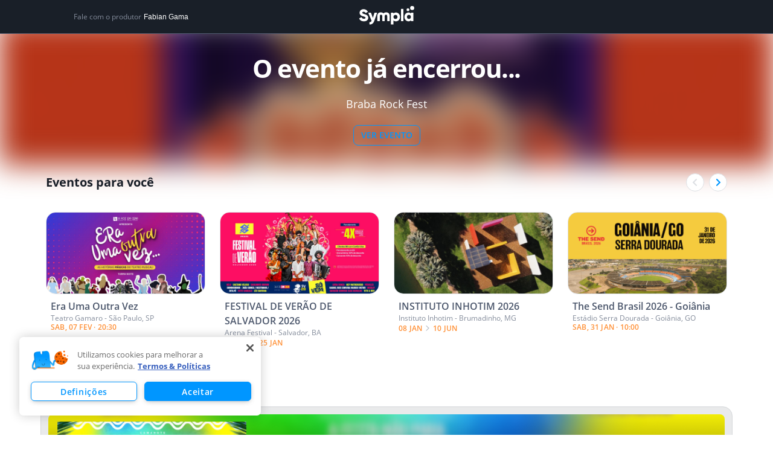

--- FILE ---
content_type: text/html; charset=utf-8
request_url: https://www.sympla.com.br/evento/braba-rock-fest/1591799
body_size: 30835
content:
<!DOCTYPE html><html><head><meta charSet="utf-8"/><meta name="viewport" content="width=device-width"/><title>Braba Rock Fest em Rio de Janeiro - Sympla</title><meta name="description" content="Compre ingressos para Braba Rock Fest em Rio de Janeiro dia 02/07. Confira os melhores eventos da Sympla!"/><link rel="canonical" href="https://www.sympla.com.br/evento/braba-rock-fest/1591799"/><meta name="twitter:title" content="Braba Rock Fest"/><meta name="twitter:description" content="&lt;div&gt;Vem aí a festa mais braba do Rio de Janeiro: BRABA ROCK FEST!&lt;/div&gt;&lt;div&gt;&lt;br&gt;&lt;/div&gt;&lt;div&gt;Dia 2 de Julho, a partir das 20h no Rock Experience, Lapa.&amp;nbsp;&lt;/div&gt;&lt;div&gt;Com as bandas:&amp;nbsp;&lt;/div&gt;&lt;div&gt;&amp;nbsp;&lt;/div&gt;&lt;div&gt;&amp;nbsp;- Vooduo&amp;nbsp;&lt;/div&gt;&lt;div&gt;&amp;nbsp;- Pappa Jack&lt;/div&gt;&lt;div&gt;&amp;nbsp;- Circus&amp;nbsp;&lt;/div&gt;&lt;div&gt;&lt;br&gt;&lt;/div&gt;&lt;div&gt;Uma noite de rock n’ roll à moda antiga em uma festa que apresenta o futuro da música que tanto amamos. Com certeza vai ficar marcada na memória, porque tudo que é Braba a gente não esquece.&lt;/div&gt;&lt;div&gt;&lt;br&gt;&lt;/div&gt;&lt;div&gt;Não fique de fora e garanta o seu ingresso agora mesmo!&lt;/div&gt;"/><meta name="twitter:card" content="summary"/><meta name="twitter:site" content="@Sympla"/><meta property="fb:app_id" content="301303029947066"/><meta property="og:url" content="https://www.sympla.com.br/evento/braba-rock-fest/1591799"/><meta property="og:type" content="website"/><meta property="og:title" content="Braba Rock Fest"/><meta property="og:description" content="&lt;div&gt;Vem aí a festa mais braba do Rio de Janeiro: BRABA ROCK FEST!&lt;/div&gt;&lt;div&gt;&lt;br&gt;&lt;/div&gt;&lt;div&gt;Dia 2 de Julho, a partir das 20h no Rock Experience, Lapa.&amp;nbsp;&lt;/div&gt;&lt;div&gt;Com as bandas:&amp;nbsp;&lt;/div&gt;&lt;div&gt;&amp;nbsp;&lt;/div&gt;&lt;div&gt;&amp;nbsp;- Vooduo&amp;nbsp;&lt;/div&gt;&lt;div&gt;&amp;nbsp;- Pappa Jack&lt;/div&gt;&lt;div&gt;&amp;nbsp;- Circus&amp;nbsp;&lt;/div&gt;&lt;div&gt;&lt;br&gt;&lt;/div&gt;&lt;div&gt;Uma noite de rock n’ roll à m…"/><meta property="og:image" content="https://images.sympla.com.br/62966d778cb73-xs.jpg"/><meta property="og:image:width" content="1156"/><meta property="og:image:height" content="607"/><meta name="next-head-count" content="17"/><link rel="preconnect" href="https://fonts.googleapis.com"/><link rel="preconnect" href="https://fonts.gstatic.com"/><link rel="preconnect" href="https://fonts.gstatic.com" crossorigin /><link rel="preload" href="https://assets-event-page.svc.sympla.com.br/evento/_next/static/css/06d91af42729e4ee.css" as="style"/><link rel="stylesheet" href="https://assets-event-page.svc.sympla.com.br/evento/_next/static/css/06d91af42729e4ee.css" data-n-g=""/><noscript data-n-css=""></noscript><script defer="" nomodule="" src="https://assets-event-page.svc.sympla.com.br/evento/_next/static/chunks/polyfills-78c92fac7aa8fdd8.js"></script><script src="https://assets-event-page.svc.sympla.com.br/evento/_next/static/chunks/webpack-fb78e80e204488a6.js" defer=""></script><script src="https://assets-event-page.svc.sympla.com.br/evento/_next/static/chunks/framework-ce84985cd166733a.js" defer=""></script><script src="https://assets-event-page.svc.sympla.com.br/evento/_next/static/chunks/main-3d6331b892173533.js" defer=""></script><script src="https://assets-event-page.svc.sympla.com.br/evento/_next/static/chunks/pages/_app-34f165281e59b474.js" defer=""></script><script src="https://assets-event-page.svc.sympla.com.br/evento/_next/static/chunks/a4c92b5b-82682f435825d506.js" defer=""></script><script src="https://assets-event-page.svc.sympla.com.br/evento/_next/static/chunks/7608-73f69a8acbe33917.js" defer=""></script><script src="https://assets-event-page.svc.sympla.com.br/evento/_next/static/chunks/3554-a891e91c0f45d472.js" defer=""></script><script src="https://assets-event-page.svc.sympla.com.br/evento/_next/static/chunks/3061-d90e2c9377efb771.js" defer=""></script><script src="https://assets-event-page.svc.sympla.com.br/evento/_next/static/chunks/3876-87df1ee20a34e10e.js" defer=""></script><script src="https://assets-event-page.svc.sympla.com.br/evento/_next/static/chunks/3831-df6852f6f9bae1d0.js" defer=""></script><script src="https://assets-event-page.svc.sympla.com.br/evento/_next/static/chunks/8691-55f3a7c5fe00c492.js" defer=""></script><script src="https://assets-event-page.svc.sympla.com.br/evento/_next/static/chunks/4421-984aa17a0c9006ac.js" defer=""></script><script src="https://assets-event-page.svc.sympla.com.br/evento/_next/static/chunks/5670-080f213b51e0c5ec.js" defer=""></script><script src="https://assets-event-page.svc.sympla.com.br/evento/_next/static/chunks/1193-8f0e9b17f02ebed7.js" defer=""></script><script src="https://assets-event-page.svc.sympla.com.br/evento/_next/static/chunks/506-c0b14df3898b9799.js" defer=""></script><script src="https://assets-event-page.svc.sympla.com.br/evento/_next/static/chunks/4952-358792324a71e587.js" defer=""></script><script src="https://assets-event-page.svc.sympla.com.br/evento/_next/static/chunks/645-78a6c106ad5757a3.js" defer=""></script><script src="https://assets-event-page.svc.sympla.com.br/evento/_next/static/chunks/7250-c501eca594d55820.js" defer=""></script><script src="https://assets-event-page.svc.sympla.com.br/evento/_next/static/chunks/pages/evento/%5Bslug%5D/%5Bid%5D-cd7aa6a8384e46f5.js" defer=""></script><script src="https://assets-event-page.svc.sympla.com.br/evento/_next/static/event-page-2b79873efd95eea0d87d6d019db898b49dfa3b3a/_buildManifest.js" defer=""></script><script src="https://assets-event-page.svc.sympla.com.br/evento/_next/static/event-page-2b79873efd95eea0d87d6d019db898b49dfa3b3a/_ssgManifest.js" defer=""></script><style data-styled="ebnxES cTKbtJ dSsHAl dqOyhX eiyvVj bkzrfm KcJQk ilWENo jQVtEv gKJISy TmdRk exBdjv jmmwPa fOFAqz gITjo hKlUtf kNNGtH bWfCrz dkYEwi dWCWYJ dUlxCv emLkNv hHfnoK eHmriQ sXAtc hdTQda fVgDPM kLdsGw iImKcA fpNfmG gwqeoZ hWniOY jSJrjH hvxTlQ feyMIo iWqeFd eGwEpB bdUbUp inoYAK dzlGFY iduxJ kambvG dgMSyY gJudNS cVIjze hakIZs kPySeH XyWCd fIXqvB waidG bEFnfE uwSdy kaWmTP fjjPOV fbfDlR cPUvDG cpAuwP bUXpde ZRxBr IAFvk eAtTwM kNybgc inXNMc itAFrw hhusCl bhdrwB deEcZm gYGXgF gUGPkn ibVTzb gmFYev ckueyJ iPvdkY iMcsvm" data-styled-version="4.4.0">
/* sc-component-id: sc-global-969124827 */
html,body,div,span,applet,object,iframe,h1,h2,h3,h4,h5,h6,p,blockquote,pre,a,abbr,acronym,address,big,cite,code,del,dfn,em,img,ins,kbd,q,s,samp,small,strike,strong,sub,sup,tt,var,b,u,i,center,dl,dt,dd,ol,ul,li,fieldset,form,label,legend,table,caption,tbody,tfoot,thead,tr,th,td,article,aside,canvas,details,embed,figure,figcaption,footer,header,hgroup,menu,nav,output,ruby,section,summary,time,mark,audio,video{margin:0;padding:0;border:0;box-sizing:border-box;-webkit-scroll-behavior:smooth;-moz-scroll-behavior:smooth;-ms-scroll-behavior:smooth;scroll-behavior:smooth;-webkit-overflow-scrolling:touch;} article,aside,details,figcaption,figure,footer,header,hgroup,menu,nav,section{display:block;} body{position:relative;line-height:1.2;width:100%;color:#191f28;font-family:Open Sans,sans-serif;-webkit-font-smoothing:antialiased;-moz-osx-font-smoothing:grayscale;} p{line-height:1.5;} blockquote,q{quotes:none;} blockquote:before,blockquote:after,q:before,q:after{content:'';content:none;} table{border-collapse:collapse;border-spacing:0;} input,textarea{font-family:inherit;font-size:12px;} input:-webkit-autofill,input:-webkit-autofill:hover,input:-webkit-autofill:focus,input:-webkit-autofill:active{-webkit-box-shadow:0 0 0 30px white inset !important;} input[type=checkbox]{vertical-align:middle;} .no-gutters{margin-right:0!important;margin-left:0!important;} .no-gutters > [data-name*="col-"]{padding-right:0!important;padding-left:0!important;} .no-paddings{padding-left:0!important;padding-right:0!important;} .no-margins{margin-left:0!important;margin-right:0!important;} .animated{-webkit-animation-duration:1s;-webkit-animation-duration:1s;animation-duration:1s;-webkit-animation-fill-mode:both;-webkit-animation-fill-mode:both;animation-fill-mode:both;} .infinite{-webkit-animation-iteration-count:infinite;-webkit-animation-iteration-count:infinite;animation-iteration-count:infinite;} .delay-1s{-webkit-animation-delay:1s;-webkit-animation-delay:1s;animation-delay:1s;} .delay-2s{-webkit-animation-delay:2s;-webkit-animation-delay:2s;animation-delay:2s;} .delay-3s{-webkit-animation-delay:3s;-webkit-animation-delay:3s;animation-delay:3s;} .fast{-webkit-animation-duration:800ms;-webkit-animation-duration:800ms;animation-duration:800ms;} .faster{-webkit-animation-duration:400ms;-webkit-animation-duration:400ms;animation-duration:400ms;} .very-faster{-webkit-animation-duration:150ms;-webkit-animation-duration:150ms;animation-duration:150ms;} .slow{-webkit-animation-duration:2s;-webkit-animation-duration:2s;animation-duration:2s;} .slower{-webkit-animation-duration:3s;-webkit-animation-duration:3s;animation-duration:3s;} @media (prefers-reduced-motion){.animated{-webkit-animation:unset !important;-webkit-animation:unset !important;animation:unset !important;-webkit-transition:none !important;-webkit-transition:none !important;transition:none !important;}} @-webkit-keyframes fadeIn{from{opacity:0;}to{opacity:1;}} @-webkit-keyframes fadeIn{from{opacity:0;}to{opacity:1;}} @keyframes fadeIn{from{opacity:0;}to{opacity:1;}} .fadeIn{-webkit-animation-name:fadeIn;-webkit-animation-name:fadeIn;animation-name:fadeIn;} @-webkit-keyframes fadeInUp{from{opacity:0;-webkit-transform:translate3d(0,15%,0);-webkit-transform:translate3d(0,15%,0);-ms-transform:translate3d(0,15%,0);transform:translate3d(0,15%,0);}to{opacity:1;-webkit-transform:translate3d(0,0,0);-webkit-transform:translate3d(0,0,0);-ms-transform:translate3d(0,0,0);transform:translate3d(0,0,0);}} @-webkit-keyframes fadeInUp{from{opacity:0;-webkit-transform:translate3d(0,15%,0);-webkit-transform:translate3d(0,15%,0);-ms-transform:translate3d(0,15%,0);transform:translate3d(0,15%,0);}to{opacity:1;-webkit-transform:translate3d(0,0,0);-webkit-transform:translate3d(0,0,0);-ms-transform:translate3d(0,0,0);transform:translate3d(0,0,0);}} @keyframes fadeInUp{from{opacity:0;-webkit-transform:translate3d(0,15%,0);-webkit-transform:translate3d(0,15%,0);-ms-transform:translate3d(0,15%,0);transform:translate3d(0,15%,0);}to{opacity:1;-webkit-transform:translate3d(0,0,0);-webkit-transform:translate3d(0,0,0);-ms-transform:translate3d(0,0,0);transform:translate3d(0,0,0);}} .fadeInUp{-webkit-animation-name:fadeInUp;-webkit-animation-name:fadeInUp;animation-name:fadeInUp;} @-webkit-keyframes fadeOut{from{opacity:1;}to{opacity:0;}} @-webkit-keyframes fadeOut{from{opacity:1;}to{opacity:0;}} @keyframes fadeOut{from{opacity:1;}to{opacity:0;}} .fadeOut{-webkit-animation-name:fadeOut;-webkit-animation-name:fadeOut;animation-name:fadeOut;} @-webkit-keyframes fadeInDown{from{opacity:0;-webkit-transform:translate3d(0,-100%,0);-webkit-transform:translate3d(0,-100%,0);-ms-transform:translate3d(0,-100%,0);transform:translate3d(0,-100%,0);}to{opacity:1;-webkit-transform:translate3d(0,0,0);-webkit-transform:translate3d(0,0,0);-ms-transform:translate3d(0,0,0);transform:translate3d(0,0,0);}} @-webkit-keyframes fadeInDown{from{opacity:0;-webkit-transform:translate3d(0,-100%,0);-webkit-transform:translate3d(0,-100%,0);-ms-transform:translate3d(0,-100%,0);transform:translate3d(0,-100%,0);}to{opacity:1;-webkit-transform:translate3d(0,0,0);-webkit-transform:translate3d(0,0,0);-ms-transform:translate3d(0,0,0);transform:translate3d(0,0,0);}} @keyframes fadeInDown{from{opacity:0;-webkit-transform:translate3d(0,-100%,0);-webkit-transform:translate3d(0,-100%,0);-ms-transform:translate3d(0,-100%,0);transform:translate3d(0,-100%,0);}to{opacity:1;-webkit-transform:translate3d(0,0,0);-webkit-transform:translate3d(0,0,0);-ms-transform:translate3d(0,0,0);transform:translate3d(0,0,0);}} .fadeInDown{-webkit-animation-name:fadeInDown;-webkit-animation-name:fadeInDown;animation-name:fadeInDown;} @-webkit-keyframes fadeOutDown{from{opacity:1;}to{opacity:0;-webkit-transform:translate3d(0,15%,0);-webkit-transform:translate3d(0,15%,0);-ms-transform:translate3d(0,15%,0);transform:translate3d(0,15%,0);}} @-webkit-keyframes fadeOutDown{from{opacity:1;}to{opacity:0;-webkit-transform:translate3d(0,15%,0);-webkit-transform:translate3d(0,15%,0);-ms-transform:translate3d(0,15%,0);transform:translate3d(0,15%,0);}} @keyframes fadeOutDown{from{opacity:1;}to{opacity:0;-webkit-transform:translate3d(0,15%,0);-webkit-transform:translate3d(0,15%,0);-ms-transform:translate3d(0,15%,0);transform:translate3d(0,15%,0);}} .fadeOutDown{-webkit-animation-name:fadeOutDown;-webkit-animation-name:fadeOutDown;animation-name:fadeOutDown;} @-webkit-keyframes pulse{from{-webkit-transform:scale3d(1,1,1);-webkit-transform:scale3d(1,1,1);-ms-transform:scale3d(1,1,1);transform:scale3d(1,1,1);}50%{-webkit-transform:scale3d(1.05,1.05,1.05);-webkit-transform:scale3d(1.05,1.05,1.05);-ms-transform:scale3d(1.05,1.05,1.05);transform:scale3d(1.05,1.05,1.05);}to{-webkit-transform:scale3d(1,1,1);-webkit-transform:scale3d(1,1,1);-ms-transform:scale3d(1,1,1);transform:scale3d(1,1,1);}} @-webkit-keyframes pulse{from{-webkit-transform:scale3d(1,1,1);-webkit-transform:scale3d(1,1,1);-ms-transform:scale3d(1,1,1);transform:scale3d(1,1,1);}50%{-webkit-transform:scale3d(1.05,1.05,1.05);-webkit-transform:scale3d(1.05,1.05,1.05);-ms-transform:scale3d(1.05,1.05,1.05);transform:scale3d(1.05,1.05,1.05);}to{-webkit-transform:scale3d(1,1,1);-webkit-transform:scale3d(1,1,1);-ms-transform:scale3d(1,1,1);transform:scale3d(1,1,1);}} @keyframes pulse{from{-webkit-transform:scale3d(1,1,1);-webkit-transform:scale3d(1,1,1);-ms-transform:scale3d(1,1,1);transform:scale3d(1,1,1);}50%{-webkit-transform:scale3d(1.05,1.05,1.05);-webkit-transform:scale3d(1.05,1.05,1.05);-ms-transform:scale3d(1.05,1.05,1.05);transform:scale3d(1.05,1.05,1.05);}to{-webkit-transform:scale3d(1,1,1);-webkit-transform:scale3d(1,1,1);-ms-transform:scale3d(1,1,1);transform:scale3d(1,1,1);}} .pulse{-webkit-animation-name:pulse;-webkit-animation-name:pulse;animation-name:pulse;} @-webkit-keyframes slideInLeft{from{-webkit-transform:translate3d(-100%,0,0);-ms-transform:translate3d(-100%,0,0);transform:translate3d(-100%,0,0);visibility:visible;}to{-webkit-transform:translate3d(0,0,0);-ms-transform:translate3d(0,0,0);transform:translate3d(0,0,0);}} @keyframes slideInLeft{from{-webkit-transform:translate3d(-100%,0,0);-ms-transform:translate3d(-100%,0,0);transform:translate3d(-100%,0,0);visibility:visible;}to{-webkit-transform:translate3d(0,0,0);-ms-transform:translate3d(0,0,0);transform:translate3d(0,0,0);}} .slideInLeft{-webkit-animation-name:slideInLeft;animation-name:slideInLeft;} @-webkit-keyframes slideOutLeft{from{-webkit-transform:translate3d(0,0,0);-ms-transform:translate3d(0,0,0);transform:translate3d(0,0,0);}to{visibility:hidden;-webkit-transform:translate3d(-100%,0,0);-ms-transform:translate3d(-100%,0,0);transform:translate3d(-100%,0,0);}} @keyframes slideOutLeft{from{-webkit-transform:translate3d(0,0,0);-ms-transform:translate3d(0,0,0);transform:translate3d(0,0,0);}to{visibility:hidden;-webkit-transform:translate3d(-100%,0,0);-ms-transform:translate3d(-100%,0,0);transform:translate3d(-100%,0,0);}} .slideOutLeft{-webkit-animation-name:slideOutLeft;animation-name:slideOutLeft;} @media(max-width:52em){.no-pad-top{padding-top:0;}} .js-lazy-image{width:300px;height:300px;} .fade-in{-webkit-animation-name:fadeIn;animation-name:fadeIn;-webkit-animation-duration:1.3s;animation-duration:1.3s;-webkit-animation-timing-function:cubic-bezier(0,0,0.4,1);animation-timing-function:cubic-bezier(0,0,0.4,1);-webkit-animation-fill-mode:forwards;animation-fill-mode:forwards;} @-webkit-keyframes fadeIn{from{opacity:0;}to{opacity:1;}} @keyframes fadeIn{from{opacity:0;}to{opacity:1;}} @media ( max-width:640px ){.hidden-xs{display:none!important;}} @media screen and (min-width:640px) and (max-width:830px){.hidden-md{display:none;}} @media screen and (min-width:830px){.hidden-xl{display:none;}.fixedGrid{position:fixed;top:0px;width:335px;opacity:1;-webkit-transition:all 0.25s ease;transition:all 0.25s ease;}.hideGrid{opacity:0;pointer-events:none;}} #load-screen{display:none !important;}
/* sc-component-id: sc-b281498b-0 */
.KcJQk{display:-webkit-box;display:-webkit-flex;display:-ms-flexbox;display:flex;-webkit-box-pack:center;-webkit-justify-content:center;-ms-flex-pack:center;justify-content:center;width:100%;min-width:320px;background-color:transparent;position:relative;background-image:url();background-position:50% 50%;background-size:100%;}.ilWENo{display:-webkit-box;display:-webkit-flex;display:-ms-flexbox;display:flex;-webkit-box-pack:center;-webkit-justify-content:center;-ms-flex-pack:center;justify-content:center;width:100%;min-width:320px;background-color:#F5F7F8;position:relative;background-image:url();background-position:50% 50%;background-size:100%;}.jQVtEv{display:-webkit-box;display:-webkit-flex;display:-ms-flexbox;display:flex;-webkit-box-pack:center;-webkit-justify-content:center;-ms-flex-pack:center;justify-content:center;width:100%;min-width:320px;background-color:#FFFFFF;position:relative;background-image:url();background-position:50% 50%;background-size:100%;}
/* sc-component-id: sc-cc6dd638-0 */
.emLkNv{display:-webkit-box;display:-webkit-flex;display:-ms-flexbox;display:flex;-webkit-flex-direction:column;-ms-flex-direction:column;flex-direction:column;width:100%;padding:0px;max-width:1100px;position:relative;} @media (min-width:830px){.emLkNv{padding:0px;}}.hHfnoK{display:-webkit-box;display:-webkit-flex;display:-ms-flexbox;display:flex;-webkit-flex-direction:column;-ms-flex-direction:column;flex-direction:column;width:100%;padding:2rem;max-width:1100px;position:relative;} @media (min-width:830px){.hHfnoK{padding:2rem;}}
/* sc-component-id: sc-cc6dd638-1 */
.eHmriQ{width:100%;padding:0 2rem 0 0;} @media (min-width:830px){.eHmriQ{width:calc(100% - 0px);}}.sXAtc{width:100%;padding:2rem 2rem 1.5rem;} @media (min-width:830px){.sXAtc{width:calc(100% - 0px);}}.hdTQda{width:100%;padding:0px;} @media (min-width:830px){.hdTQda{width:calc(100% - 0);}}
/* sc-component-id: sc-cc6dd638-2 */
.inoYAK{border-bottom:1px solid #DDE0E4;margin:2rem 0;}
/* sc-component-id: sc-c91b4ab8-0 */
.ebnxES{display:-webkit-box;display:-webkit-flex;display:-ms-flexbox;display:flex;-webkit-box-pack:center;-webkit-justify-content:center;-ms-flex-pack:center;justify-content:center;width:100%;min-width:320px;background-color:#191F28;height:56px;border-bottom:1px solid #4C576C;}
/* sc-component-id: sc-c91b4ab8-1 */
.cTKbtJ{display:-webkit-box;display:-webkit-flex;display:-ms-flexbox;display:flex;-webkit-flex-direction:column;-ms-flex-direction:column;flex-direction:column;width:100%;padding:2rem;max-width:1100px;position:relative;-webkit-flex-direction:row;-ms-flex-direction:row;flex-direction:row;-webkit-align-items:center;-webkit-box-align:center;-ms-flex-align:center;align-items:center;padding:0 32px;} @media (min-width:830px){.cTKbtJ{padding:2rem;}} @media (min-width:830px){.cTKbtJ{padding:0 2rem;}}
/* sc-component-id: sc-c91b4ab8-2 */
.dqOyhX{display:-webkit-box;display:-webkit-flex;display:-ms-flexbox;display:flex;-webkit-box-pack:center;-webkit-justify-content:center;-ms-flex-pack:center;justify-content:center;-webkit-flex:1;-ms-flex:1;flex:1;} .dqOyhX a{cursor:pointer;-webkit-transition:opacity 0.2s;transition:opacity 0.2s;} .dqOyhX a:hover{opacity:0.7;} .dqOyhX img{width:100px;height:39px;}
/* sc-component-id: sc-c91b4ab8-3 */
.dSsHAl{display:none;font-size:12px;color:#848c9b;} .dSsHAl button{background-color:transparent;border:0;padding:0;font-size:12px;color:#FFFFFF;margin-left:4px;cursor:pointer;-webkit-transition:color 0.2s;transition:color 0.2s;overflow:hidden;text-overflow:ellipsis;} .dSsHAl button:hover{color:#0097FF;} @media (min-width:830px){.dSsHAl{display:-webkit-box;display:-webkit-flex;display:-ms-flexbox;display:flex;-webkit-flex:1;-ms-flex:1;flex:1;overflow:hidden;white-space:nowrap;}}
/* sc-component-id: sc-c91b4ab8-4 */
@media (min-width:830px){.eiyvVj{display:-webkit-box;display:-webkit-flex;display:-ms-flexbox;display:flex;-webkit-flex:1;-ms-flex:1;flex:1;-webkit-box-pack:end;-webkit-justify-content:flex-end;-ms-flex-pack:end;justify-content:flex-end;}}
/* sc-component-id: sc-c91b4ab8-5 */
.bkzrfm{display:none;background-color:transparent;border:0;padding:0;} @media (min-width:830px){.bkzrfm{display:none;}}
/* sc-component-id: NewButtonstyle__Wrapper-sc-1gfpl9z-0 */
.exBdjv{border-radius:8px;outline:none;border-color:transparent;border-width:1px;border-style:solid;font-size:14px;font-weight:600;font-family:Open Sans,sans-serif;line-height:16px;display:-webkit-inline-box;display:-webkit-inline-flex;display:-ms-inline-flexbox;display:inline-flex;-webkit-align-items:center;-webkit-box-align:center;-ms-flex-align:center;align-items:center;-webkit-box-pack:center;-webkit-justify-content:center;-ms-flex-pack:center;justify-content:center;min-width:-webkit-fit-content;min-width:-moz-fit-content;min-width:fit-content;width:-webkit-max-content;width:-moz-max-content;width:max-content;cursor:pointer;-webkit-transition:all 0.2s ease-in;transition:all 0.2s ease-in;-webkit-text-decoration:none;text-decoration:none;background-color:#0097FF;color:#0097FF;border-color:#0097FF;border-style:solid;padding:8px 12px;text-transform:uppercase;} .exBdjv > svg{fill:#0097FF;} .exBdjv:hover{background-color:#3AAFFF;border-color:#3AAFFF;} .exBdjv:not(:hover){background-color:transparent;} .exBdjv:hover{color:#FFFFFF;} .exBdjv:hover > svg{fill:#FFFFFF;} .exBdjv > svg,.exBdjv > img{height:16px;width:16px;} @media only screen and (max-width:830px){} @media only screen and (min-width:830px){}.jmmwPa{border-radius:8px;outline:none;border-color:transparent;border-width:1px;border-style:solid;font-size:14px;font-weight:600;font-family:Open Sans,sans-serif;line-height:16px;display:-webkit-inline-box;display:-webkit-inline-flex;display:-ms-inline-flexbox;display:inline-flex;-webkit-align-items:center;-webkit-box-align:center;-ms-flex-align:center;align-items:center;-webkit-box-pack:center;-webkit-justify-content:center;-ms-flex-pack:center;justify-content:center;min-width:-webkit-fit-content;min-width:-moz-fit-content;min-width:fit-content;width:-webkit-max-content;width:-moz-max-content;width:max-content;cursor:pointer;-webkit-transition:all 0.2s ease-in;transition:all 0.2s ease-in;-webkit-text-decoration:none;text-decoration:none;background-color:#0097FF;color:#0097FF;color:#FFFFFF;padding:8px 16px;-webkit-flex-direction:row;-ms-flex-direction:row;flex-direction:row;text-transform:uppercase;} .jmmwPa > svg{fill:#0097FF;} .jmmwPa:hover{background-color:#3AAFFF;border-color:#3AAFFF;} .jmmwPa > svg{fill:#FFFFFF;} .jmmwPa > svg,.jmmwPa > img{height:24px;width:24px;} .jmmwPa > svg,.jmmwPa > div:first-child{margin-right:8px;} @media only screen and (max-width:830px){.jmmwPa{border-radius:1000vw;}} @media only screen and (min-width:830px){.jmmwPa{border-radius:1000vw;}}.fOFAqz{border-radius:8px;outline:none;border-color:transparent;border-width:1px;border-style:solid;font-size:14px;font-weight:600;font-family:Open Sans,sans-serif;line-height:16px;display:-webkit-inline-box;display:-webkit-inline-flex;display:-ms-inline-flexbox;display:inline-flex;-webkit-align-items:center;-webkit-box-align:center;-ms-flex-align:center;align-items:center;-webkit-box-pack:center;-webkit-justify-content:center;-ms-flex-pack:center;justify-content:center;min-width:-webkit-fit-content;min-width:-moz-fit-content;min-width:fit-content;width:-webkit-max-content;width:-moz-max-content;width:max-content;cursor:pointer;-webkit-transition:all 0.2s ease-in;transition:all 0.2s ease-in;-webkit-text-decoration:none;text-decoration:none;background-color:#0097FF;color:#0097FF;border-color:#0097FF;border-style:solid;padding:8px 12px;-webkit-flex-direction:row;-ms-flex-direction:row;flex-direction:row;text-transform:uppercase;} .fOFAqz > svg{fill:#0097FF;} .fOFAqz:hover{background-color:#3AAFFF;border-color:#3AAFFF;} .fOFAqz:not(:hover){background-color:transparent;} .fOFAqz:hover{color:#FFFFFF;} .fOFAqz:hover > svg{fill:#FFFFFF;} .fOFAqz > svg,.fOFAqz > img{height:16px;width:16px;} .fOFAqz > svg,.fOFAqz > div:first-child{margin-right:4px;} @media only screen and (max-width:830px){} @media only screen and (min-width:830px){}.gITjo{border-radius:8px;outline:none;border-color:transparent;border-width:1px;border-style:solid;font-size:14px;font-weight:600;font-family:Open Sans,sans-serif;line-height:16px;display:-webkit-inline-box;display:-webkit-inline-flex;display:-ms-inline-flexbox;display:inline-flex;-webkit-align-items:center;-webkit-box-align:center;-ms-flex-align:center;align-items:center;-webkit-box-pack:center;-webkit-justify-content:center;-ms-flex-pack:center;justify-content:center;min-width:-webkit-fit-content;min-width:-moz-fit-content;min-width:fit-content;width:-webkit-max-content;width:-moz-max-content;width:max-content;cursor:pointer;-webkit-transition:all 0.2s ease-in;transition:all 0.2s ease-in;-webkit-text-decoration:none;text-decoration:none;background-color:#0097FF;color:#0097FF;background-color:transparent;border-color:transparent;padding:12px 16px;} .gITjo > svg{fill:#0097FF;} .gITjo:hover{background-color:#3AAFFF;border-color:#3AAFFF;} .gITjo:hover{background-color:#F5F7F8;border-color:transparent;} .gITjo > svg,.gITjo > img{height:24px;width:24px;} @media only screen and (max-width:830px){} @media only screen and (min-width:830px){}.hKlUtf{border-radius:8px;outline:none;border-color:transparent;border-width:1px;border-style:solid;font-size:14px;font-weight:600;font-family:Open Sans,sans-serif;line-height:16px;display:-webkit-inline-box;display:-webkit-inline-flex;display:-ms-inline-flexbox;display:inline-flex;-webkit-align-items:center;-webkit-box-align:center;-ms-flex-align:center;align-items:center;-webkit-box-pack:center;-webkit-justify-content:center;-ms-flex-pack:center;justify-content:center;min-width:-webkit-fit-content;min-width:-moz-fit-content;min-width:fit-content;width:-webkit-max-content;width:-moz-max-content;width:max-content;cursor:pointer;-webkit-transition:all 0.2s ease-in;transition:all 0.2s ease-in;-webkit-text-decoration:none;text-decoration:none;background-color:#0097FF;color:#0097FF;border-color:#0097FF;border-style:solid;padding:8px 16px;-webkit-flex-direction:row;-ms-flex-direction:row;flex-direction:row;} .hKlUtf > svg{fill:#0097FF;} .hKlUtf:hover{background-color:#3AAFFF;border-color:#3AAFFF;} .hKlUtf:not(:hover){background-color:transparent;} .hKlUtf:hover{color:#FFFFFF;} .hKlUtf:hover > svg{fill:#FFFFFF;} .hKlUtf > svg,.hKlUtf > img{height:24px;width:24px;} .hKlUtf > svg,.hKlUtf > div:first-child{margin-right:8px;} @media only screen and (max-width:830px){} @media only screen and (min-width:830px){}
/* sc-component-id: sc-d4d5091a-0 */
.dWCWYJ{display:-webkit-box;display:-webkit-flex;display:-ms-flexbox;display:flex;-webkit-box-pack:center;-webkit-justify-content:center;-ms-flex-pack:center;justify-content:center;width:100%;min-width:320px;background-color:#FFFFFF;position:relative;background-image:url(https://images.sympla.com.br/62966d778cb73-lg.jpg);background-position:50% 50%;background-size:100%;position:relative;height:64vh;max-height:336px;min-height:336px;background-image:url(https://images.sympla.com.br/62966d778cb73-lg.jpg);background-position:50% 50%;background-size:120%;} .dWCWYJ h1,.dWCWYJ h2{color:#FFFFFF;} .dWCWYJ::before{content:"";position:absolute;width:100%;height:100%;-webkit-backdrop-filter:blur(8px) brightness(0.8);backdrop-filter:blur(8px) brightness(0.8);} .dWCWYJ::before{content:"";position:absolute;width:100%;height:100%;-webkit-backdrop-filter:blur(24px);backdrop-filter:blur(24px);background-color:rgba(0,0,0,0.7);} @media (max-width:830px){.dWCWYJ{height:50vh;max-height:280px;min-height:168px;margin-bottom:0;}} @media (max-width:640px){.dWCWYJ{height:30vh;max-height:180px;}}
/* sc-component-id: sc-d4d5091a-2 */
.dUlxCv{display:-webkit-box;display:-webkit-flex;display:-ms-flexbox;display:flex;-webkit-flex-direction:column;-ms-flex-direction:column;flex-direction:column;width:100%;padding:2rem;max-width:1100px;position:relative;-webkit-flex-direction:row;-ms-flex-direction:row;flex-direction:row;-webkit-align-items:center;-webkit-box-align:center;-ms-flex-align:center;align-items:center;position:relative;padding:0 32px;margin-top:-8px;height:100%;} @media (min-width:830px){.dUlxCv{padding:2rem;}} @media (max-width:830px){.dUlxCv{padding:0;margin-top:0;height:100%;-webkit-flex-direction:column;-ms-flex-direction:column;flex-direction:column;-webkit-align-items:center;-webkit-box-align:center;-ms-flex-align:center;align-items:center;}.dUlxCv .event-info{display:none;}} @media (min-width:830px){.dUlxCv{padding:0 2rem;}}
/* sc-component-id: sc-d4d5091a-3 */
.feyMIo{position:relative;display:-webkit-box;display:-webkit-flex;display:-ms-flexbox;display:flex;-webkit-align-items:flex-end;-webkit-box-align:flex-end;-ms-flex-align:flex-end;align-items:flex-end;-webkit-box-pack:center;-webkit-justify-content:center;-ms-flex-pack:center;justify-content:center;height:100%;width:100%;max-width:540px;max-height:280px;margin:0 auto;border-radius:12px;background-image:url(https://images.sympla.com.br/62966d778cb73-lg.jpg);background-position:50% 50%;background-size:cover;background-repeat:no-repeat;box-shadow:0 20px 36px 0 rgba(25,31,40,0.2);} .feyMIo button{z-index:3;margin-bottom:calc(-42px / 2);background-color:#FFFFFF;color:#0097ff;} .feyMIo button:hover{background-color:#E6F4FF;} @media (max-width:830px){.feyMIo{border-radius:0;}} @media (min-width:830px){.feyMIo{z-index:1;}}
/* sc-component-id: sc-d4d5091a-5 */
.gKJISy{width:100%;background-image:linear-gradient(180deg,rgba(0,0,0,.2),rgba(0,0,0,.2)),url(https://images.sympla.com.br/62966d778cb73-lg.jpg);background-size:cover;position:absolute;bottom:0;top:-10%;-webkit-filter:blur(24px);filter:blur(24px);background-position:50% 50%;background-size:100%;z-index:-1;}
/* sc-component-id: sc-d4d5091a-6 */
.TmdRk{display:-webkit-box;display:-webkit-flex;display:-ms-flexbox;display:flex;-webkit-flex-direction:column;-ms-flex-direction:column;flex-direction:column;width:100%;padding:2rem;max-width:1100px;position:relative;-webkit-align-items:center;-webkit-box-align:center;-ms-flex-align:center;align-items:center;text-align:center;} @media (min-width:830px){.TmdRk{padding:2rem;}} .TmdRk h1{color:#FFFFFF;font-weight:700;font-size:42px;margin-bottom:24px;-webkit-letter-spacing:-1.5px;-moz-letter-spacing:-1.5px;-ms-letter-spacing:-1.5px;letter-spacing:-1.5px;} .TmdRk h2{color:#FFFFFF;font-weight:400;font-size:18px;margin-bottom:24px;padding:0px 12px;text-align:center;} @media (max-width:830px){.TmdRk h1{font-size:24px;}.TmdRk h2{font-size:14px;}}
/* sc-component-id: sc-d4d5091a-8 */
@media (min-width:830px){.iWqeFd{display:none;}}
/* sc-component-id: NewLinkstyle__Wrapper-sc-15oeqb7-0 */
.dgMSyY{border-radius:8px;outline:none;border-color:transparent;border-width:1px;border-style:solid;font-size:14px;font-weight:600;font-family:Open Sans,sans-serif;line-height:16px;display:-webkit-inline-box;display:-webkit-inline-flex;display:-ms-inline-flexbox;display:inline-flex;-webkit-align-items:center;-webkit-box-align:center;-ms-flex-align:center;align-items:center;-webkit-box-pack:center;-webkit-justify-content:center;-ms-flex-pack:center;justify-content:center;min-width:-webkit-fit-content;min-width:-moz-fit-content;min-width:fit-content;width:-webkit-max-content;width:-moz-max-content;width:max-content;cursor:pointer;-webkit-transition:all 0.2s ease-in;transition:all 0.2s ease-in;-webkit-text-decoration:none;text-decoration:none;background-color:#0097FF;color:#0097FF;background-color:transparent;border-color:transparent;padding:12px 16px;} .dgMSyY > svg{fill:#0097FF;} .dgMSyY:hover{background-color:#3AAFFF;border-color:#3AAFFF;} .dgMSyY:hover{background-color:#F5F7F8;border-color:transparent;} .dgMSyY > svg,.dgMSyY > img{height:24px;width:24px;} @media only screen and (max-width:830px){} @media only screen and (min-width:830px){}
/* sc-component-id: Tagstyle__Tag-dv9vdg-0 */
.hvxTlQ{background-color:transparent;border-width:1px;border-style:solid;border-radius:24px;display:-webkit-inline-box;display:-webkit-inline-flex;display:-ms-inline-flexbox;display:inline-flex;-webkit-align-items:center;-webkit-box-align:center;-ms-flex-align:center;align-items:center;font-weight:600;font-family:Open Sans,sans-serif;line-height:1;background-color:#FDE6EB;color:#E61F3C;border-color:#FDE6EB;padding:4px 12px;font-size:12px;height:28px;-webkit-align-self:auto;-ms-flex-item-align:auto;align-self:auto;} .hvxTlQ svg{fill:#E61F3C;} .hvxTlQ svg{width:16px;height:16px;}
/* sc-component-id: sc-81c8ab6a-1 */
.bWfCrz{width:100%;margin-top:64px;display:-webkit-box;display:-webkit-flex;display:-ms-flexbox;display:flex;-webkit-flex-direction:column;-ms-flex-direction:column;flex-direction:column;-webkit-align-items:center;-webkit-box-align:center;-ms-flex-align:center;align-items:center;} .bWfCrz span{font-size:18px;font-weight:600;color:#848C9B;}
/* sc-component-id: sc-81c8ab6a-2 */
.dkYEwi{padding:0 0;margin-top:24px;margin-bottom:64px;width:64px;pointer-events:none;cursor:not-allowed;outline:none;border:none;background-color:transparent;position:relative;} .dkYEwi:before{background-repeat:no-repeat;background-color:white;background-image:url(https://assets-event-page.svc.sympla.com.br/evento/_next/static/media/loader.8c4132eb.gif);background-size:contain;background-position:center;content:'';display:block;width:100%;height:40px;position:absolute;left:-1px;top:50%;}
/* sc-component-id: sc-57018dea-0 */
.fVgDPM{font-weight:700;font-size:28px;color:#191F28;margin-top:8px;margin-bottom:16px;word-break:break-word;line-height:40px;-webkit-letter-spacing:-0.05rem;-moz-letter-spacing:-0.05rem;-ms-letter-spacing:-0.05rem;letter-spacing:-0.05rem;}
/* sc-component-id: sc-57018dea-1 */
.iImKcA{display:-webkit-box;display:-webkit-flex;display:-ms-flexbox;display:flex;-webkit-align-items:center;-webkit-box-align:center;-ms-flex-align:center;align-items:center;} .iImKcA > svg{margin-right:8px;fill:#F5F7F8;width:16px;height:16px;min-width:16px;min-height:16px;} .iImKcA > span,.iImKcA > p{font-weight:400;font-size:14px;line-height:16px;color:#F5F7F8;font-style:normal;-webkit-letter-spacing:0.1px;-moz-letter-spacing:0.1px;-ms-letter-spacing:0.1px;letter-spacing:0.1px;} .iImKcA a{font-size:14px;color:#3AAFFF;font-weight:700;cursor:pointer;-webkit-text-decoration:none;text-decoration:none;}.fpNfmG{display:-webkit-box;display:-webkit-flex;display:-ms-flexbox;display:flex;-webkit-align-items:center;-webkit-box-align:center;-ms-flex-align:center;align-items:center;} .fpNfmG > svg{margin-right:8px;fill:#4C576C;width:16px;height:16px;min-width:16px;min-height:16px;} .fpNfmG > span,.fpNfmG > p{font-weight:400;font-size:14px;line-height:16px;color:#191F28;font-style:normal;-webkit-letter-spacing:0.1px;-moz-letter-spacing:0.1px;-ms-letter-spacing:0.1px;letter-spacing:0.1px;} .fpNfmG a{font-size:14px;color:#0097FF;font-weight:700;cursor:pointer;-webkit-text-decoration:none;text-decoration:none;}
/* sc-component-id: sc-57018dea-2 */
.kLdsGw{display:-webkit-box;display:-webkit-flex;display:-ms-flexbox;display:flex;-webkit-align-items:center;-webkit-box-align:center;-ms-flex-align:center;align-items:center;} .kLdsGw button{padding:0;font-weight:700;} @media (max-width:830px){.kLdsGw{-webkit-flex-direction:column;-ms-flex-direction:column;flex-direction:column;-webkit-align-items:baseline;-webkit-box-align:baseline;-ms-flex-align:baseline;align-items:baseline;}.kLdsGw p{font-size:14px;}}
/* sc-component-id: sc-57018dea-3 */
.gwqeoZ{display:-webkit-box;display:-webkit-flex;display:-ms-flexbox;display:flex;-webkit-align-items:center;-webkit-box-align:center;-ms-flex-align:center;align-items:center;margin-top:12px;display:-webkit-box;display:-webkit-flex;display:-ms-flexbox;display:flex;-webkit-align-items:center;-webkit-box-align:center;-ms-flex-align:center;align-items:center;} .gwqeoZ button{padding:0;font-weight:700;} @media (max-width:830px){.gwqeoZ{-webkit-flex-direction:column;-ms-flex-direction:column;flex-direction:column;-webkit-align-items:baseline;-webkit-box-align:baseline;-ms-flex-align:baseline;align-items:baseline;}.gwqeoZ p{font-size:14px;}}
/* sc-component-id: sc-57018dea-4 */
.hWniOY{margin:16px 0 8px 0;margin-bottom:0;margin-top:16px;display:-webkit-box;display:-webkit-flex;display:-ms-flexbox;display:flex;-webkit-flex-wrap:wrap;-ms-flex-wrap:wrap;flex-wrap:wrap;-webkit-align-items:center;-webkit-box-align:center;-ms-flex-align:center;align-items:center;gap:8px;} .hWniOY:empty{margin:0;} .hWniOY span div{background-color:#FF6A00;color:#FFFFFF;} .hWniOY span div svg path{fill:#FFFFFF;}.jSJrjH{margin:16px 0 8px 0;display:-webkit-box;display:-webkit-flex;display:-ms-flexbox;display:flex;-webkit-flex-wrap:wrap;-ms-flex-wrap:wrap;flex-wrap:wrap;-webkit-align-items:center;-webkit-box-align:center;-ms-flex-align:center;align-items:center;gap:8px;} .jSJrjH:empty{margin:0;} .jSJrjH span div{background-color:#FF6A00;color:#FFFFFF;} .jSJrjH span div svg path{fill:#FFFFFF;}
/* sc-component-id: sc-62dfc0da-0 */
.eGwEpB{font-weight:700;font-size:20px;color:#191F28;margin-bottom:24px;line-height:1.5;}
/* sc-component-id: sc-224a3358-0 */
.cVIjze{display:-webkit-box;display:-webkit-flex;display:-ms-flexbox;display:flex;-webkit-box-pack:start;-webkit-justify-content:flex-start;-ms-flex-pack:start;justify-content:flex-start;padding:0 2rem;} @media (max-width:830px){.cVIjze{-webkit-box-pack:center;-webkit-justify-content:center;-ms-flex-pack:center;justify-content:center;-webkit-flex-direction:column;-ms-flex-direction:column;flex-direction:column;-webkit-align-items:center;-webkit-box-align:center;-ms-flex-align:center;align-items:center;}}
/* sc-component-id: sc-224a3358-1 */
.gJudNS{width:100%;padding:2rem 2rem 0 2rem;}
/* sc-component-id: sc-224a3358-2 */
.hakIZs{width:100%;}
/* sc-component-id: sc-224a3358-4 */
.kPySeH{font-size:18px;font-weight:700;color:#4C576C;} @media (max-width:830px){.kPySeH{text-align:center;}}
/* sc-component-id: sc-224a3358-5 */
.XyWCd{font-size:14px;line-height:24px;color:#4C576C;margin-top:16px;max-width:750px;} @media (max-width:830px){.XyWCd{text-align:center;}}
/* sc-component-id: sc-224a3358-6 */
.fIXqvB{display:-webkit-box;display:-webkit-flex;display:-ms-flexbox;display:flex;-webkit-flex-direction:row;-ms-flex-direction:row;flex-direction:row;margin-top:24px;gap:16px;} .fIXqvB button{width:-webkit-fit-content;width:-moz-fit-content;width:fit-content;} @media (max-width:830px){.fIXqvB button{width:100%;}} @media (max-width:830px){.fIXqvB{-webkit-flex-direction:column;-ms-flex-direction:column;flex-direction:column;}}
/* sc-component-id: sc-224a3358-7 */
.waidG{width:100%;margin-top:64px;}
/* sc-component-id: sc-6552c005-0 */
.bEFnfE{display:-webkit-box;display:-webkit-flex;display:-ms-flexbox;display:flex;-webkit-flex-direction:row;-ms-flex-direction:row;flex-direction:row;-webkit-box-pack:justify;-webkit-justify-content:space-between;-ms-flex-pack:justify;justify-content:space-between;} @media (max-width:830px){.bEFnfE{-webkit-flex-direction:column;-ms-flex-direction:column;flex-direction:column;}}
/* sc-component-id: sc-6552c005-1 */
.fbfDlR{display:-webkit-box;display:-webkit-flex;display:-ms-flexbox;display:flex;gap:24px;}
/* sc-component-id: sc-6552c005-2 */
.uwSdy{display:-webkit-box;display:-webkit-flex;display:-ms-flexbox;display:flex;-webkit-flex-direction:column;-ms-flex-direction:column;flex-direction:column;-webkit-flex:1;-ms-flex:1;flex:1;-webkit-align-items:flex-start;-webkit-box-align:flex-start;-ms-flex-align:flex-start;align-items:flex-start;padding:0 56px;} .uwSdy h3{font-size:18px;} .uwSdy p{font-size:14px;color:#4C576C;} .uwSdy a{-webkit-text-decoration:none;text-decoration:none;color:#0097FF;} .uwSdy p,.uwSdy div:nth-child(2){margin-bottom:24px;} .uwSdy:first-child{padding-left:0;} .uwSdy:last-child{padding-right:0;} .uwSdy:not(:last-child){border-right:1px solid #DDE0E4;border-bottom:none;} @media (max-width:830px){.uwSdy:not(:last-child){border-bottom:1px solid #DDE0E4;border-right:none;}} @media (max-width:830px){.uwSdy{-webkit-align-items:center;-webkit-box-align:center;-ms-flex-align:center;align-items:center;padding:24px 0;text-align:center;}}
/* sc-component-id: sc-91927ae5-0 */
.kaWmTP{display:-webkit-box;display:-webkit-flex;display:-ms-flexbox;display:flex;-webkit-flex-wrap:wrap;-ms-flex-wrap:wrap;flex-wrap:wrap;max-width:200px;} .kaWmTP svg{-webkit-transform:scale(0.8);-ms-transform:scale(0.8);transform:scale(0.8);width:40px;height:30px;}
/* sc-component-id: sc-37a5094-0 */
.fjjPOV{display:-webkit-box;display:-webkit-flex;display:-ms-flexbox;display:flex;-webkit-align-items:center;-webkit-box-align:center;-ms-flex-align:center;align-items:center;width:-webkit-fit-content;width:-moz-fit-content;width:fit-content;gap:8px;padding:6px 12px;border-radius:16px;background-color:#f5fbee;color:#669f2a;font-size:12px;font-weight:600;} .fjjPOV svg{-webkit-transform:scale(1.2);-ms-transform:scale(1.2);transform:scale(1.2);}
/* sc-component-id: sc-2a2eb549-0 */
.cPUvDG{display:-webkit-box;display:-webkit-flex;display:-ms-flexbox;display:flex;-webkit-flex-direction:column;-ms-flex-direction:column;flex-direction:column;-webkit-align-items:center;-webkit-box-align:center;-ms-flex-align:center;align-items:center;margin:0 auto;width:100%;background-color:#4C576C;font-size:12px;font-weight:400;line-height:1.33;color:#FFFFFF;padding:40px 0;font-family:'Open Sans';} .cPUvDG .up{-webkit-transform:rotate(180deg);-ms-transform:rotate(180deg);transform:rotate(180deg);} @media (max-width:640px){.cPUvDG{padding-bottom:72px;}}
/* sc-component-id: sc-2a2eb549-1 */
.cpAuwP{position:relative;width:100%;max-width:1176px;padding:0 24px;}
/* sc-component-id: sc-2a2eb549-2 */
.bUXpde{display:-webkit-box;display:-webkit-flex;display:-ms-flexbox;display:flex;-webkit-flex:1;-ms-flex:1;flex:1;-webkit-align-items:center;-webkit-box-align:center;-ms-flex-align:center;align-items:center;padding-bottom:24px;border:0 0 1px 0;border-bottom:1px solid #ffffff1A;} @media (max-width:640px){.bUXpde{-webkit-flex-direction:column;-ms-flex-direction:column;flex-direction:column;}}
/* sc-component-id: sc-2a2eb549-3 */
.ZRxBr{width:104px;} .ZRxBr svg{fill:#FFFFFF;}
/* sc-component-id: sc-2a2eb549-4 */
.IAFvk{display:-webkit-box;display:-webkit-flex;display:-ms-flexbox;display:flex;-webkit-align-items:center;-webkit-box-align:center;-ms-flex-align:center;align-items:center;-webkit-flex:2;-ms-flex:2;flex:2;-webkit-box-pack:end;-webkit-justify-content:flex-end;-ms-flex-pack:end;justify-content:flex-end;} @media (max-width:640px){.IAFvk{-webkit-flex-direction:column;-ms-flex-direction:column;flex-direction:column;margin-top:24px;}}
/* sc-component-id: sc-2a2eb549-5 */
.eAtTwM{text-transform:uppercase;font-size:12px;font-weight:600;line-height:1.5;margin-right:8px;} @media (max-width:640px){.eAtTwM{margin-right:0;margin-bottom:16px;}}
/* sc-component-id: sc-2a2eb549-6 */
.kNybgc{list-style:none;margin:0;padding:0;} .kNybgc li{float:left;} .kNybgc li a{-webkit-transition:opacity 0.5s ease;transition:opacity 0.5s ease;opacity:1;} .kNybgc li a:hover{opacity:0.8;} .kNybgc li:first-of-type{margin-right:8px;}
/* sc-component-id: sc-2a2eb549-7 */
.inXNMc{display:-webkit-box;display:-webkit-flex;display:-ms-flexbox;display:flex;width:85%;-moz-transition:width 0.7s ease-out;-webkit-transition:width 0.7s ease-out;transition:width 0.7s ease-out;} @media (max-width:640px){.inXNMc{-webkit-flex-direction:column;-ms-flex-direction:column;flex-direction:column;width:100%;}}
/* sc-component-id: sc-2a2eb549-8 */
.itAFrw{display:-webkit-box;display:-webkit-flex;display:-ms-flexbox;display:flex;-webkit-flex:1;-ms-flex:1;flex:1;-webkit-box-pack:justify;-webkit-justify-content:space-between;-ms-flex-pack:justify;justify-content:space-between;-webkit-flex-wrap:wrap;-ms-flex-wrap:wrap;flex-wrap:wrap;margin-top:24px;} @media (max-width:640px){.itAFrw{-webkit-flex:1;-ms-flex:1;flex:1;}}
/* sc-component-id: sc-2a2eb549-9 */
@media (max-width:1100px){.hhusCl{-webkit-flex:0 0 33.33%;-ms-flex:0 0 33.33%;flex:0 0 33.33%;}} @media (max-width:830px){.hhusCl{-webkit-flex:0 0 33.33%;-ms-flex:0 0 33.33%;flex:0 0 33.33%;}} @media (max-width:640px){.hhusCl{-webkit-flex:0 0 47%;-ms-flex:0 0 47%;flex:0 0 47%;}}
/* sc-component-id: sc-2a2eb549-10 */
.bhdrwB{text-transform:uppercase;font-size:12px;font-weight:600;line-height:1.5;color:#FFFFFF;margin:0 0 24px 0;}
/* sc-component-id: sc-2a2eb549-11 */
.deEcZm{overflow:hidden;margin:0 0 24px 0;-moz-transition:max-height 0.7s ease-out;-webkit-transition:max-height 0.7s ease-out;transition:max-height 0.7s ease-out;height:auto;max-height:450px;list-style:none;padding:0px;border:0px;box-sizing:border-box;-webkit-scroll-behavior:smooth;-moz-scroll-behavior:smooth;-ms-scroll-behavior:smooth;scroll-behavior:smooth;-webkit-overflow-scrolling:touch;max-height:0;margin-bottom:0;} .deEcZm li a{color:#DDE0E4;-webkit-text-decoration:none;text-decoration:none;-webkit-transition:all 0.5s ease;transition:all 0.5s ease;} .deEcZm li a:hover{color:#FFFFFF;} .deEcZm li:not(:last-child){margin-bottom:12px;}
/* sc-component-id: sc-2a2eb549-12 */
.gYGXgF{display:-webkit-box;display:-webkit-flex;display:-ms-flexbox;display:flex;-webkit-align-items:center;-webkit-box-align:center;-ms-flex-align:center;align-items:center;-webkit-box-pack:end;-webkit-justify-content:flex-end;-ms-flex-pack:end;justify-content:flex-end;-webkit-flex:1;-ms-flex:1;flex:1;color:#DDE0E4;position:absolute;right:24px;bottom:114px;margin:0px;padding:0px;background:none;border:0px;box-sizing:border-box;cursor:pointer;} .gYGXgF svg{fill:#FFFFFF;} @media (max-width:640px){.gYGXgF{-webkit-box-pack:center;-webkit-justify-content:center;-ms-flex-pack:center;justify-content:center;position:static;margin-bottom:16px;}}
/* sc-component-id: sc-2a2eb549-13 */
.gUGPkn{margin:0;padding:0;outline:none;font-size:12px;font-weight:600;line-height:1.33;color:#DDE0E4;}
/* sc-component-id: sc-2a2eb549-14 */
.ibVTzb{display:-webkit-box;display:-webkit-flex;display:-ms-flexbox;display:flex;-webkit-flex-direction:column;-ms-flex-direction:column;flex-direction:column;-webkit-flex:1;-ms-flex:1;flex:1;padding-top:16px;border-top:1px solid #ffffff1A;}
/* sc-component-id: sc-2a2eb549-15 */
.gmFYev{display:-webkit-box;display:-webkit-flex;display:-ms-flexbox;display:flex;margin-bottom:24px;-webkit-align-items:center;-webkit-box-align:center;-ms-flex-align:center;align-items:center;} @media (max-width:640px){.gmFYev{-webkit-flex-direction:column;-ms-flex-direction:column;flex-direction:column;-webkit-align-items:unset;-webkit-box-align:unset;-ms-flex-align:unset;align-items:unset;margin-bottom:8px;}}
/* sc-component-id: sc-2a2eb549-16 */
.ckueyJ{display:-webkit-box;display:-webkit-flex;display:-ms-flexbox;display:flex;-webkit-flex:2;-ms-flex:2;flex:2;overflow-x:scroll;overflow-y:hidden;-ms-overflow-style:none;-webkit-scrollbar-width:none;-moz-scrollbar-width:none;-ms-scrollbar-width:none;scrollbar-width:none;} .ckueyJ::-webkit-scrollbar{display:none;} .ckueyJ h5 a{color:#dde0e4;-webkit-text-decoration:none;text-decoration:none;-webkit-transition:all 0.5s ease;transition:all 0.5s ease;cursor:pointer;white-space:nowrap;font-size:12px;font-weight:400;line-height:1.33;} .ckueyJ h5 a:hover{color:#ffffff;} .ckueyJ h5:not(:last-child){margin-right:16px;} @media ( max-width:640px ){.ckueyJ{margin-bottom:32px;}.ckueyJ:after{content:'';position:absolute;right:0;width:60px;height:15px;background:linear-gradient(to left, #4c576c 0%, rgba(76,87,108,0) 100%);}}
/* sc-component-id: sc-2a2eb549-17 */
.iPvdkY{display:-webkit-box;display:-webkit-flex;display:-ms-flexbox;display:flex;-webkit-box-pack:end;-webkit-justify-content:flex-end;-ms-flex-pack:end;justify-content:flex-end;-webkit-flex:1;-ms-flex:1;flex:1;list-style:none;-webkit-align-items:center;-webkit-box-align:center;-ms-flex-align:center;align-items:center;} .iPvdkY svg path{fill:#dde0e4;} .iPvdkY a{webkit-transition:all 0.5s ease;-moz-transition:all 0.5s ease;-webkit-transition:all 0.5s ease;transition:all 0.5s ease;opacity:0.6;} .iPvdkY a:hover{opacity:1;} .iPvdkY li{float:left;} .iPvdkY li:not(:last-child){margin-right:8px;} @media ( max-width:640px ){.iPvdkY{-webkit-box-pack:center;-webkit-justify-content:center;-ms-flex-pack:center;justify-content:center;}}
/* sc-component-id: sc-2a2eb549-18 */
.iMcsvm{font-size:12px;font-weight:600;line-height:1.33;color:#848C9B;white-space:nowrap;} @media (max-width:640px){.iMcsvm{text-align:center;}}
/* sc-component-id: sc-537fdfcb-0 */
.bdUbUp{line-height:1.5;position:relative;overflow:hidden;font-size:16px;color:#191F28;} .bdUbUp img{max-width:100%;} .bdUbUp ol,.bdUbUp ul{padding-left:40px;} .bdUbUp *{background-color:transparent !important;} .bdUbUp iframe{width:100%;height:380px;} @media (max-width:1100px){.bdUbUp iframe{height:28vw;}} @media (max-width:830px){.bdUbUp iframe{height:53vw;}}
/* sc-component-id: sc-f9bf79a7-0 */
.kambvG a{padding-left:0;} @media (max-width:830px){.kambvG button:last-child{padding-left:0;}}
/* sc-component-id: sc-2e21bfef-0 */
.iduxJ{line-height:1.5;font-size:14px;} .iduxJ h4{font-size:16px;font-weight:600;} .iduxJ button{margin-top:12px;}
/* sc-component-id: sc-bd9277d1-0 */
.dzlGFY{line-height:1.5;font-size:14px;} .dzlGFY h4{font-size:16px;font-weight:600;} .dzlGFY p{margin-bottom:8px;} .dzlGFY a{font-weight:700;color:#0097FF;-webkit-text-decoration:none;text-decoration:none;cursor:pointer;} .dzlGFY:nth-child(n){margin-top:16px;}</style><style data-href="https://fonts.googleapis.com/css2?family=Open+Sans:wght@300;400;600;700;800&family=Raleway:wght@500;900&display=swap">@font-face{font-family:'Open Sans';font-style:normal;font-weight:300;font-stretch:normal;font-display:swap;src:url(https://fonts.gstatic.com/l/font?kit=memSYaGs126MiZpBA-UvWbX2vVnXBbObj2OVZyOOSr4dVJWUgsiH0C4k&skey=62c1cbfccc78b4b2&v=v44) format('woff')}@font-face{font-family:'Open Sans';font-style:normal;font-weight:400;font-stretch:normal;font-display:swap;src:url(https://fonts.gstatic.com/l/font?kit=memSYaGs126MiZpBA-UvWbX2vVnXBbObj2OVZyOOSr4dVJWUgsjZ0C4k&skey=62c1cbfccc78b4b2&v=v44) format('woff')}@font-face{font-family:'Open Sans';font-style:normal;font-weight:600;font-stretch:normal;font-display:swap;src:url(https://fonts.gstatic.com/l/font?kit=memSYaGs126MiZpBA-UvWbX2vVnXBbObj2OVZyOOSr4dVJWUgsgH1y4k&skey=62c1cbfccc78b4b2&v=v44) format('woff')}@font-face{font-family:'Open Sans';font-style:normal;font-weight:700;font-stretch:normal;font-display:swap;src:url(https://fonts.gstatic.com/l/font?kit=memSYaGs126MiZpBA-UvWbX2vVnXBbObj2OVZyOOSr4dVJWUgsg-1y4k&skey=62c1cbfccc78b4b2&v=v44) format('woff')}@font-face{font-family:'Open Sans';font-style:normal;font-weight:800;font-stretch:normal;font-display:swap;src:url(https://fonts.gstatic.com/l/font?kit=memSYaGs126MiZpBA-UvWbX2vVnXBbObj2OVZyOOSr4dVJWUgshZ1y4k&skey=62c1cbfccc78b4b2&v=v44) format('woff')}@font-face{font-family:'Raleway';font-style:normal;font-weight:500;font-display:swap;src:url(https://fonts.gstatic.com/l/font?kit=1Ptxg8zYS_SKggPN4iEgvnHyvveLxVvoooCM&skey=30a27f2564731c64&v=v37) format('woff')}@font-face{font-family:'Raleway';font-style:normal;font-weight:900;font-display:swap;src:url(https://fonts.gstatic.com/l/font?kit=1Ptxg8zYS_SKggPN4iEgvnHyvveLxVtzpYCM&skey=30a27f2564731c64&v=v37) format('woff')}@font-face{font-family:'Open Sans';font-style:normal;font-weight:300;font-stretch:100%;font-display:swap;src:url(https://fonts.gstatic.com/s/opensans/v44/memvYaGs126MiZpBA-UvWbX2vVnXBbObj2OVTSKmu0SC55K5gw.woff2) format('woff2');unicode-range:U+0460-052F,U+1C80-1C8A,U+20B4,U+2DE0-2DFF,U+A640-A69F,U+FE2E-FE2F}@font-face{font-family:'Open Sans';font-style:normal;font-weight:300;font-stretch:100%;font-display:swap;src:url(https://fonts.gstatic.com/s/opensans/v44/memvYaGs126MiZpBA-UvWbX2vVnXBbObj2OVTSumu0SC55K5gw.woff2) format('woff2');unicode-range:U+0301,U+0400-045F,U+0490-0491,U+04B0-04B1,U+2116}@font-face{font-family:'Open Sans';font-style:normal;font-weight:300;font-stretch:100%;font-display:swap;src:url(https://fonts.gstatic.com/s/opensans/v44/memvYaGs126MiZpBA-UvWbX2vVnXBbObj2OVTSOmu0SC55K5gw.woff2) format('woff2');unicode-range:U+1F00-1FFF}@font-face{font-family:'Open Sans';font-style:normal;font-weight:300;font-stretch:100%;font-display:swap;src:url(https://fonts.gstatic.com/s/opensans/v44/memvYaGs126MiZpBA-UvWbX2vVnXBbObj2OVTSymu0SC55K5gw.woff2) format('woff2');unicode-range:U+0370-0377,U+037A-037F,U+0384-038A,U+038C,U+038E-03A1,U+03A3-03FF}@font-face{font-family:'Open Sans';font-style:normal;font-weight:300;font-stretch:100%;font-display:swap;src:url(https://fonts.gstatic.com/s/opensans/v44/memvYaGs126MiZpBA-UvWbX2vVnXBbObj2OVTS2mu0SC55K5gw.woff2) format('woff2');unicode-range:U+0307-0308,U+0590-05FF,U+200C-2010,U+20AA,U+25CC,U+FB1D-FB4F}@font-face{font-family:'Open Sans';font-style:normal;font-weight:300;font-stretch:100%;font-display:swap;src:url(https://fonts.gstatic.com/s/opensans/v44/memvYaGs126MiZpBA-UvWbX2vVnXBbObj2OVTVOmu0SC55K5gw.woff2) format('woff2');unicode-range:U+0302-0303,U+0305,U+0307-0308,U+0310,U+0312,U+0315,U+031A,U+0326-0327,U+032C,U+032F-0330,U+0332-0333,U+0338,U+033A,U+0346,U+034D,U+0391-03A1,U+03A3-03A9,U+03B1-03C9,U+03D1,U+03D5-03D6,U+03F0-03F1,U+03F4-03F5,U+2016-2017,U+2034-2038,U+203C,U+2040,U+2043,U+2047,U+2050,U+2057,U+205F,U+2070-2071,U+2074-208E,U+2090-209C,U+20D0-20DC,U+20E1,U+20E5-20EF,U+2100-2112,U+2114-2115,U+2117-2121,U+2123-214F,U+2190,U+2192,U+2194-21AE,U+21B0-21E5,U+21F1-21F2,U+21F4-2211,U+2213-2214,U+2216-22FF,U+2308-230B,U+2310,U+2319,U+231C-2321,U+2336-237A,U+237C,U+2395,U+239B-23B7,U+23D0,U+23DC-23E1,U+2474-2475,U+25AF,U+25B3,U+25B7,U+25BD,U+25C1,U+25CA,U+25CC,U+25FB,U+266D-266F,U+27C0-27FF,U+2900-2AFF,U+2B0E-2B11,U+2B30-2B4C,U+2BFE,U+3030,U+FF5B,U+FF5D,U+1D400-1D7FF,U+1EE00-1EEFF}@font-face{font-family:'Open Sans';font-style:normal;font-weight:300;font-stretch:100%;font-display:swap;src:url(https://fonts.gstatic.com/s/opensans/v44/memvYaGs126MiZpBA-UvWbX2vVnXBbObj2OVTUGmu0SC55K5gw.woff2) format('woff2');unicode-range:U+0001-000C,U+000E-001F,U+007F-009F,U+20DD-20E0,U+20E2-20E4,U+2150-218F,U+2190,U+2192,U+2194-2199,U+21AF,U+21E6-21F0,U+21F3,U+2218-2219,U+2299,U+22C4-22C6,U+2300-243F,U+2440-244A,U+2460-24FF,U+25A0-27BF,U+2800-28FF,U+2921-2922,U+2981,U+29BF,U+29EB,U+2B00-2BFF,U+4DC0-4DFF,U+FFF9-FFFB,U+10140-1018E,U+10190-1019C,U+101A0,U+101D0-101FD,U+102E0-102FB,U+10E60-10E7E,U+1D2C0-1D2D3,U+1D2E0-1D37F,U+1F000-1F0FF,U+1F100-1F1AD,U+1F1E6-1F1FF,U+1F30D-1F30F,U+1F315,U+1F31C,U+1F31E,U+1F320-1F32C,U+1F336,U+1F378,U+1F37D,U+1F382,U+1F393-1F39F,U+1F3A7-1F3A8,U+1F3AC-1F3AF,U+1F3C2,U+1F3C4-1F3C6,U+1F3CA-1F3CE,U+1F3D4-1F3E0,U+1F3ED,U+1F3F1-1F3F3,U+1F3F5-1F3F7,U+1F408,U+1F415,U+1F41F,U+1F426,U+1F43F,U+1F441-1F442,U+1F444,U+1F446-1F449,U+1F44C-1F44E,U+1F453,U+1F46A,U+1F47D,U+1F4A3,U+1F4B0,U+1F4B3,U+1F4B9,U+1F4BB,U+1F4BF,U+1F4C8-1F4CB,U+1F4D6,U+1F4DA,U+1F4DF,U+1F4E3-1F4E6,U+1F4EA-1F4ED,U+1F4F7,U+1F4F9-1F4FB,U+1F4FD-1F4FE,U+1F503,U+1F507-1F50B,U+1F50D,U+1F512-1F513,U+1F53E-1F54A,U+1F54F-1F5FA,U+1F610,U+1F650-1F67F,U+1F687,U+1F68D,U+1F691,U+1F694,U+1F698,U+1F6AD,U+1F6B2,U+1F6B9-1F6BA,U+1F6BC,U+1F6C6-1F6CF,U+1F6D3-1F6D7,U+1F6E0-1F6EA,U+1F6F0-1F6F3,U+1F6F7-1F6FC,U+1F700-1F7FF,U+1F800-1F80B,U+1F810-1F847,U+1F850-1F859,U+1F860-1F887,U+1F890-1F8AD,U+1F8B0-1F8BB,U+1F8C0-1F8C1,U+1F900-1F90B,U+1F93B,U+1F946,U+1F984,U+1F996,U+1F9E9,U+1FA00-1FA6F,U+1FA70-1FA7C,U+1FA80-1FA89,U+1FA8F-1FAC6,U+1FACE-1FADC,U+1FADF-1FAE9,U+1FAF0-1FAF8,U+1FB00-1FBFF}@font-face{font-family:'Open Sans';font-style:normal;font-weight:300;font-stretch:100%;font-display:swap;src:url(https://fonts.gstatic.com/s/opensans/v44/memvYaGs126MiZpBA-UvWbX2vVnXBbObj2OVTSCmu0SC55K5gw.woff2) format('woff2');unicode-range:U+0102-0103,U+0110-0111,U+0128-0129,U+0168-0169,U+01A0-01A1,U+01AF-01B0,U+0300-0301,U+0303-0304,U+0308-0309,U+0323,U+0329,U+1EA0-1EF9,U+20AB}@font-face{font-family:'Open Sans';font-style:normal;font-weight:300;font-stretch:100%;font-display:swap;src:url(https://fonts.gstatic.com/s/opensans/v44/memvYaGs126MiZpBA-UvWbX2vVnXBbObj2OVTSGmu0SC55K5gw.woff2) format('woff2');unicode-range:U+0100-02BA,U+02BD-02C5,U+02C7-02CC,U+02CE-02D7,U+02DD-02FF,U+0304,U+0308,U+0329,U+1D00-1DBF,U+1E00-1E9F,U+1EF2-1EFF,U+2020,U+20A0-20AB,U+20AD-20C0,U+2113,U+2C60-2C7F,U+A720-A7FF}@font-face{font-family:'Open Sans';font-style:normal;font-weight:300;font-stretch:100%;font-display:swap;src:url(https://fonts.gstatic.com/s/opensans/v44/memvYaGs126MiZpBA-UvWbX2vVnXBbObj2OVTS-mu0SC55I.woff2) format('woff2');unicode-range:U+0000-00FF,U+0131,U+0152-0153,U+02BB-02BC,U+02C6,U+02DA,U+02DC,U+0304,U+0308,U+0329,U+2000-206F,U+20AC,U+2122,U+2191,U+2193,U+2212,U+2215,U+FEFF,U+FFFD}@font-face{font-family:'Open Sans';font-style:normal;font-weight:400;font-stretch:100%;font-display:swap;src:url(https://fonts.gstatic.com/s/opensans/v44/memvYaGs126MiZpBA-UvWbX2vVnXBbObj2OVTSKmu0SC55K5gw.woff2) format('woff2');unicode-range:U+0460-052F,U+1C80-1C8A,U+20B4,U+2DE0-2DFF,U+A640-A69F,U+FE2E-FE2F}@font-face{font-family:'Open Sans';font-style:normal;font-weight:400;font-stretch:100%;font-display:swap;src:url(https://fonts.gstatic.com/s/opensans/v44/memvYaGs126MiZpBA-UvWbX2vVnXBbObj2OVTSumu0SC55K5gw.woff2) format('woff2');unicode-range:U+0301,U+0400-045F,U+0490-0491,U+04B0-04B1,U+2116}@font-face{font-family:'Open Sans';font-style:normal;font-weight:400;font-stretch:100%;font-display:swap;src:url(https://fonts.gstatic.com/s/opensans/v44/memvYaGs126MiZpBA-UvWbX2vVnXBbObj2OVTSOmu0SC55K5gw.woff2) format('woff2');unicode-range:U+1F00-1FFF}@font-face{font-family:'Open Sans';font-style:normal;font-weight:400;font-stretch:100%;font-display:swap;src:url(https://fonts.gstatic.com/s/opensans/v44/memvYaGs126MiZpBA-UvWbX2vVnXBbObj2OVTSymu0SC55K5gw.woff2) format('woff2');unicode-range:U+0370-0377,U+037A-037F,U+0384-038A,U+038C,U+038E-03A1,U+03A3-03FF}@font-face{font-family:'Open Sans';font-style:normal;font-weight:400;font-stretch:100%;font-display:swap;src:url(https://fonts.gstatic.com/s/opensans/v44/memvYaGs126MiZpBA-UvWbX2vVnXBbObj2OVTS2mu0SC55K5gw.woff2) format('woff2');unicode-range:U+0307-0308,U+0590-05FF,U+200C-2010,U+20AA,U+25CC,U+FB1D-FB4F}@font-face{font-family:'Open Sans';font-style:normal;font-weight:400;font-stretch:100%;font-display:swap;src:url(https://fonts.gstatic.com/s/opensans/v44/memvYaGs126MiZpBA-UvWbX2vVnXBbObj2OVTVOmu0SC55K5gw.woff2) format('woff2');unicode-range:U+0302-0303,U+0305,U+0307-0308,U+0310,U+0312,U+0315,U+031A,U+0326-0327,U+032C,U+032F-0330,U+0332-0333,U+0338,U+033A,U+0346,U+034D,U+0391-03A1,U+03A3-03A9,U+03B1-03C9,U+03D1,U+03D5-03D6,U+03F0-03F1,U+03F4-03F5,U+2016-2017,U+2034-2038,U+203C,U+2040,U+2043,U+2047,U+2050,U+2057,U+205F,U+2070-2071,U+2074-208E,U+2090-209C,U+20D0-20DC,U+20E1,U+20E5-20EF,U+2100-2112,U+2114-2115,U+2117-2121,U+2123-214F,U+2190,U+2192,U+2194-21AE,U+21B0-21E5,U+21F1-21F2,U+21F4-2211,U+2213-2214,U+2216-22FF,U+2308-230B,U+2310,U+2319,U+231C-2321,U+2336-237A,U+237C,U+2395,U+239B-23B7,U+23D0,U+23DC-23E1,U+2474-2475,U+25AF,U+25B3,U+25B7,U+25BD,U+25C1,U+25CA,U+25CC,U+25FB,U+266D-266F,U+27C0-27FF,U+2900-2AFF,U+2B0E-2B11,U+2B30-2B4C,U+2BFE,U+3030,U+FF5B,U+FF5D,U+1D400-1D7FF,U+1EE00-1EEFF}@font-face{font-family:'Open Sans';font-style:normal;font-weight:400;font-stretch:100%;font-display:swap;src:url(https://fonts.gstatic.com/s/opensans/v44/memvYaGs126MiZpBA-UvWbX2vVnXBbObj2OVTUGmu0SC55K5gw.woff2) format('woff2');unicode-range:U+0001-000C,U+000E-001F,U+007F-009F,U+20DD-20E0,U+20E2-20E4,U+2150-218F,U+2190,U+2192,U+2194-2199,U+21AF,U+21E6-21F0,U+21F3,U+2218-2219,U+2299,U+22C4-22C6,U+2300-243F,U+2440-244A,U+2460-24FF,U+25A0-27BF,U+2800-28FF,U+2921-2922,U+2981,U+29BF,U+29EB,U+2B00-2BFF,U+4DC0-4DFF,U+FFF9-FFFB,U+10140-1018E,U+10190-1019C,U+101A0,U+101D0-101FD,U+102E0-102FB,U+10E60-10E7E,U+1D2C0-1D2D3,U+1D2E0-1D37F,U+1F000-1F0FF,U+1F100-1F1AD,U+1F1E6-1F1FF,U+1F30D-1F30F,U+1F315,U+1F31C,U+1F31E,U+1F320-1F32C,U+1F336,U+1F378,U+1F37D,U+1F382,U+1F393-1F39F,U+1F3A7-1F3A8,U+1F3AC-1F3AF,U+1F3C2,U+1F3C4-1F3C6,U+1F3CA-1F3CE,U+1F3D4-1F3E0,U+1F3ED,U+1F3F1-1F3F3,U+1F3F5-1F3F7,U+1F408,U+1F415,U+1F41F,U+1F426,U+1F43F,U+1F441-1F442,U+1F444,U+1F446-1F449,U+1F44C-1F44E,U+1F453,U+1F46A,U+1F47D,U+1F4A3,U+1F4B0,U+1F4B3,U+1F4B9,U+1F4BB,U+1F4BF,U+1F4C8-1F4CB,U+1F4D6,U+1F4DA,U+1F4DF,U+1F4E3-1F4E6,U+1F4EA-1F4ED,U+1F4F7,U+1F4F9-1F4FB,U+1F4FD-1F4FE,U+1F503,U+1F507-1F50B,U+1F50D,U+1F512-1F513,U+1F53E-1F54A,U+1F54F-1F5FA,U+1F610,U+1F650-1F67F,U+1F687,U+1F68D,U+1F691,U+1F694,U+1F698,U+1F6AD,U+1F6B2,U+1F6B9-1F6BA,U+1F6BC,U+1F6C6-1F6CF,U+1F6D3-1F6D7,U+1F6E0-1F6EA,U+1F6F0-1F6F3,U+1F6F7-1F6FC,U+1F700-1F7FF,U+1F800-1F80B,U+1F810-1F847,U+1F850-1F859,U+1F860-1F887,U+1F890-1F8AD,U+1F8B0-1F8BB,U+1F8C0-1F8C1,U+1F900-1F90B,U+1F93B,U+1F946,U+1F984,U+1F996,U+1F9E9,U+1FA00-1FA6F,U+1FA70-1FA7C,U+1FA80-1FA89,U+1FA8F-1FAC6,U+1FACE-1FADC,U+1FADF-1FAE9,U+1FAF0-1FAF8,U+1FB00-1FBFF}@font-face{font-family:'Open Sans';font-style:normal;font-weight:400;font-stretch:100%;font-display:swap;src:url(https://fonts.gstatic.com/s/opensans/v44/memvYaGs126MiZpBA-UvWbX2vVnXBbObj2OVTSCmu0SC55K5gw.woff2) format('woff2');unicode-range:U+0102-0103,U+0110-0111,U+0128-0129,U+0168-0169,U+01A0-01A1,U+01AF-01B0,U+0300-0301,U+0303-0304,U+0308-0309,U+0323,U+0329,U+1EA0-1EF9,U+20AB}@font-face{font-family:'Open Sans';font-style:normal;font-weight:400;font-stretch:100%;font-display:swap;src:url(https://fonts.gstatic.com/s/opensans/v44/memvYaGs126MiZpBA-UvWbX2vVnXBbObj2OVTSGmu0SC55K5gw.woff2) format('woff2');unicode-range:U+0100-02BA,U+02BD-02C5,U+02C7-02CC,U+02CE-02D7,U+02DD-02FF,U+0304,U+0308,U+0329,U+1D00-1DBF,U+1E00-1E9F,U+1EF2-1EFF,U+2020,U+20A0-20AB,U+20AD-20C0,U+2113,U+2C60-2C7F,U+A720-A7FF}@font-face{font-family:'Open Sans';font-style:normal;font-weight:400;font-stretch:100%;font-display:swap;src:url(https://fonts.gstatic.com/s/opensans/v44/memvYaGs126MiZpBA-UvWbX2vVnXBbObj2OVTS-mu0SC55I.woff2) format('woff2');unicode-range:U+0000-00FF,U+0131,U+0152-0153,U+02BB-02BC,U+02C6,U+02DA,U+02DC,U+0304,U+0308,U+0329,U+2000-206F,U+20AC,U+2122,U+2191,U+2193,U+2212,U+2215,U+FEFF,U+FFFD}@font-face{font-family:'Open Sans';font-style:normal;font-weight:600;font-stretch:100%;font-display:swap;src:url(https://fonts.gstatic.com/s/opensans/v44/memvYaGs126MiZpBA-UvWbX2vVnXBbObj2OVTSKmu0SC55K5gw.woff2) format('woff2');unicode-range:U+0460-052F,U+1C80-1C8A,U+20B4,U+2DE0-2DFF,U+A640-A69F,U+FE2E-FE2F}@font-face{font-family:'Open Sans';font-style:normal;font-weight:600;font-stretch:100%;font-display:swap;src:url(https://fonts.gstatic.com/s/opensans/v44/memvYaGs126MiZpBA-UvWbX2vVnXBbObj2OVTSumu0SC55K5gw.woff2) format('woff2');unicode-range:U+0301,U+0400-045F,U+0490-0491,U+04B0-04B1,U+2116}@font-face{font-family:'Open Sans';font-style:normal;font-weight:600;font-stretch:100%;font-display:swap;src:url(https://fonts.gstatic.com/s/opensans/v44/memvYaGs126MiZpBA-UvWbX2vVnXBbObj2OVTSOmu0SC55K5gw.woff2) format('woff2');unicode-range:U+1F00-1FFF}@font-face{font-family:'Open Sans';font-style:normal;font-weight:600;font-stretch:100%;font-display:swap;src:url(https://fonts.gstatic.com/s/opensans/v44/memvYaGs126MiZpBA-UvWbX2vVnXBbObj2OVTSymu0SC55K5gw.woff2) format('woff2');unicode-range:U+0370-0377,U+037A-037F,U+0384-038A,U+038C,U+038E-03A1,U+03A3-03FF}@font-face{font-family:'Open Sans';font-style:normal;font-weight:600;font-stretch:100%;font-display:swap;src:url(https://fonts.gstatic.com/s/opensans/v44/memvYaGs126MiZpBA-UvWbX2vVnXBbObj2OVTS2mu0SC55K5gw.woff2) format('woff2');unicode-range:U+0307-0308,U+0590-05FF,U+200C-2010,U+20AA,U+25CC,U+FB1D-FB4F}@font-face{font-family:'Open Sans';font-style:normal;font-weight:600;font-stretch:100%;font-display:swap;src:url(https://fonts.gstatic.com/s/opensans/v44/memvYaGs126MiZpBA-UvWbX2vVnXBbObj2OVTVOmu0SC55K5gw.woff2) format('woff2');unicode-range:U+0302-0303,U+0305,U+0307-0308,U+0310,U+0312,U+0315,U+031A,U+0326-0327,U+032C,U+032F-0330,U+0332-0333,U+0338,U+033A,U+0346,U+034D,U+0391-03A1,U+03A3-03A9,U+03B1-03C9,U+03D1,U+03D5-03D6,U+03F0-03F1,U+03F4-03F5,U+2016-2017,U+2034-2038,U+203C,U+2040,U+2043,U+2047,U+2050,U+2057,U+205F,U+2070-2071,U+2074-208E,U+2090-209C,U+20D0-20DC,U+20E1,U+20E5-20EF,U+2100-2112,U+2114-2115,U+2117-2121,U+2123-214F,U+2190,U+2192,U+2194-21AE,U+21B0-21E5,U+21F1-21F2,U+21F4-2211,U+2213-2214,U+2216-22FF,U+2308-230B,U+2310,U+2319,U+231C-2321,U+2336-237A,U+237C,U+2395,U+239B-23B7,U+23D0,U+23DC-23E1,U+2474-2475,U+25AF,U+25B3,U+25B7,U+25BD,U+25C1,U+25CA,U+25CC,U+25FB,U+266D-266F,U+27C0-27FF,U+2900-2AFF,U+2B0E-2B11,U+2B30-2B4C,U+2BFE,U+3030,U+FF5B,U+FF5D,U+1D400-1D7FF,U+1EE00-1EEFF}@font-face{font-family:'Open Sans';font-style:normal;font-weight:600;font-stretch:100%;font-display:swap;src:url(https://fonts.gstatic.com/s/opensans/v44/memvYaGs126MiZpBA-UvWbX2vVnXBbObj2OVTUGmu0SC55K5gw.woff2) format('woff2');unicode-range:U+0001-000C,U+000E-001F,U+007F-009F,U+20DD-20E0,U+20E2-20E4,U+2150-218F,U+2190,U+2192,U+2194-2199,U+21AF,U+21E6-21F0,U+21F3,U+2218-2219,U+2299,U+22C4-22C6,U+2300-243F,U+2440-244A,U+2460-24FF,U+25A0-27BF,U+2800-28FF,U+2921-2922,U+2981,U+29BF,U+29EB,U+2B00-2BFF,U+4DC0-4DFF,U+FFF9-FFFB,U+10140-1018E,U+10190-1019C,U+101A0,U+101D0-101FD,U+102E0-102FB,U+10E60-10E7E,U+1D2C0-1D2D3,U+1D2E0-1D37F,U+1F000-1F0FF,U+1F100-1F1AD,U+1F1E6-1F1FF,U+1F30D-1F30F,U+1F315,U+1F31C,U+1F31E,U+1F320-1F32C,U+1F336,U+1F378,U+1F37D,U+1F382,U+1F393-1F39F,U+1F3A7-1F3A8,U+1F3AC-1F3AF,U+1F3C2,U+1F3C4-1F3C6,U+1F3CA-1F3CE,U+1F3D4-1F3E0,U+1F3ED,U+1F3F1-1F3F3,U+1F3F5-1F3F7,U+1F408,U+1F415,U+1F41F,U+1F426,U+1F43F,U+1F441-1F442,U+1F444,U+1F446-1F449,U+1F44C-1F44E,U+1F453,U+1F46A,U+1F47D,U+1F4A3,U+1F4B0,U+1F4B3,U+1F4B9,U+1F4BB,U+1F4BF,U+1F4C8-1F4CB,U+1F4D6,U+1F4DA,U+1F4DF,U+1F4E3-1F4E6,U+1F4EA-1F4ED,U+1F4F7,U+1F4F9-1F4FB,U+1F4FD-1F4FE,U+1F503,U+1F507-1F50B,U+1F50D,U+1F512-1F513,U+1F53E-1F54A,U+1F54F-1F5FA,U+1F610,U+1F650-1F67F,U+1F687,U+1F68D,U+1F691,U+1F694,U+1F698,U+1F6AD,U+1F6B2,U+1F6B9-1F6BA,U+1F6BC,U+1F6C6-1F6CF,U+1F6D3-1F6D7,U+1F6E0-1F6EA,U+1F6F0-1F6F3,U+1F6F7-1F6FC,U+1F700-1F7FF,U+1F800-1F80B,U+1F810-1F847,U+1F850-1F859,U+1F860-1F887,U+1F890-1F8AD,U+1F8B0-1F8BB,U+1F8C0-1F8C1,U+1F900-1F90B,U+1F93B,U+1F946,U+1F984,U+1F996,U+1F9E9,U+1FA00-1FA6F,U+1FA70-1FA7C,U+1FA80-1FA89,U+1FA8F-1FAC6,U+1FACE-1FADC,U+1FADF-1FAE9,U+1FAF0-1FAF8,U+1FB00-1FBFF}@font-face{font-family:'Open Sans';font-style:normal;font-weight:600;font-stretch:100%;font-display:swap;src:url(https://fonts.gstatic.com/s/opensans/v44/memvYaGs126MiZpBA-UvWbX2vVnXBbObj2OVTSCmu0SC55K5gw.woff2) format('woff2');unicode-range:U+0102-0103,U+0110-0111,U+0128-0129,U+0168-0169,U+01A0-01A1,U+01AF-01B0,U+0300-0301,U+0303-0304,U+0308-0309,U+0323,U+0329,U+1EA0-1EF9,U+20AB}@font-face{font-family:'Open Sans';font-style:normal;font-weight:600;font-stretch:100%;font-display:swap;src:url(https://fonts.gstatic.com/s/opensans/v44/memvYaGs126MiZpBA-UvWbX2vVnXBbObj2OVTSGmu0SC55K5gw.woff2) format('woff2');unicode-range:U+0100-02BA,U+02BD-02C5,U+02C7-02CC,U+02CE-02D7,U+02DD-02FF,U+0304,U+0308,U+0329,U+1D00-1DBF,U+1E00-1E9F,U+1EF2-1EFF,U+2020,U+20A0-20AB,U+20AD-20C0,U+2113,U+2C60-2C7F,U+A720-A7FF}@font-face{font-family:'Open Sans';font-style:normal;font-weight:600;font-stretch:100%;font-display:swap;src:url(https://fonts.gstatic.com/s/opensans/v44/memvYaGs126MiZpBA-UvWbX2vVnXBbObj2OVTS-mu0SC55I.woff2) format('woff2');unicode-range:U+0000-00FF,U+0131,U+0152-0153,U+02BB-02BC,U+02C6,U+02DA,U+02DC,U+0304,U+0308,U+0329,U+2000-206F,U+20AC,U+2122,U+2191,U+2193,U+2212,U+2215,U+FEFF,U+FFFD}@font-face{font-family:'Open Sans';font-style:normal;font-weight:700;font-stretch:100%;font-display:swap;src:url(https://fonts.gstatic.com/s/opensans/v44/memvYaGs126MiZpBA-UvWbX2vVnXBbObj2OVTSKmu0SC55K5gw.woff2) format('woff2');unicode-range:U+0460-052F,U+1C80-1C8A,U+20B4,U+2DE0-2DFF,U+A640-A69F,U+FE2E-FE2F}@font-face{font-family:'Open Sans';font-style:normal;font-weight:700;font-stretch:100%;font-display:swap;src:url(https://fonts.gstatic.com/s/opensans/v44/memvYaGs126MiZpBA-UvWbX2vVnXBbObj2OVTSumu0SC55K5gw.woff2) format('woff2');unicode-range:U+0301,U+0400-045F,U+0490-0491,U+04B0-04B1,U+2116}@font-face{font-family:'Open Sans';font-style:normal;font-weight:700;font-stretch:100%;font-display:swap;src:url(https://fonts.gstatic.com/s/opensans/v44/memvYaGs126MiZpBA-UvWbX2vVnXBbObj2OVTSOmu0SC55K5gw.woff2) format('woff2');unicode-range:U+1F00-1FFF}@font-face{font-family:'Open Sans';font-style:normal;font-weight:700;font-stretch:100%;font-display:swap;src:url(https://fonts.gstatic.com/s/opensans/v44/memvYaGs126MiZpBA-UvWbX2vVnXBbObj2OVTSymu0SC55K5gw.woff2) format('woff2');unicode-range:U+0370-0377,U+037A-037F,U+0384-038A,U+038C,U+038E-03A1,U+03A3-03FF}@font-face{font-family:'Open Sans';font-style:normal;font-weight:700;font-stretch:100%;font-display:swap;src:url(https://fonts.gstatic.com/s/opensans/v44/memvYaGs126MiZpBA-UvWbX2vVnXBbObj2OVTS2mu0SC55K5gw.woff2) format('woff2');unicode-range:U+0307-0308,U+0590-05FF,U+200C-2010,U+20AA,U+25CC,U+FB1D-FB4F}@font-face{font-family:'Open Sans';font-style:normal;font-weight:700;font-stretch:100%;font-display:swap;src:url(https://fonts.gstatic.com/s/opensans/v44/memvYaGs126MiZpBA-UvWbX2vVnXBbObj2OVTVOmu0SC55K5gw.woff2) format('woff2');unicode-range:U+0302-0303,U+0305,U+0307-0308,U+0310,U+0312,U+0315,U+031A,U+0326-0327,U+032C,U+032F-0330,U+0332-0333,U+0338,U+033A,U+0346,U+034D,U+0391-03A1,U+03A3-03A9,U+03B1-03C9,U+03D1,U+03D5-03D6,U+03F0-03F1,U+03F4-03F5,U+2016-2017,U+2034-2038,U+203C,U+2040,U+2043,U+2047,U+2050,U+2057,U+205F,U+2070-2071,U+2074-208E,U+2090-209C,U+20D0-20DC,U+20E1,U+20E5-20EF,U+2100-2112,U+2114-2115,U+2117-2121,U+2123-214F,U+2190,U+2192,U+2194-21AE,U+21B0-21E5,U+21F1-21F2,U+21F4-2211,U+2213-2214,U+2216-22FF,U+2308-230B,U+2310,U+2319,U+231C-2321,U+2336-237A,U+237C,U+2395,U+239B-23B7,U+23D0,U+23DC-23E1,U+2474-2475,U+25AF,U+25B3,U+25B7,U+25BD,U+25C1,U+25CA,U+25CC,U+25FB,U+266D-266F,U+27C0-27FF,U+2900-2AFF,U+2B0E-2B11,U+2B30-2B4C,U+2BFE,U+3030,U+FF5B,U+FF5D,U+1D400-1D7FF,U+1EE00-1EEFF}@font-face{font-family:'Open Sans';font-style:normal;font-weight:700;font-stretch:100%;font-display:swap;src:url(https://fonts.gstatic.com/s/opensans/v44/memvYaGs126MiZpBA-UvWbX2vVnXBbObj2OVTUGmu0SC55K5gw.woff2) format('woff2');unicode-range:U+0001-000C,U+000E-001F,U+007F-009F,U+20DD-20E0,U+20E2-20E4,U+2150-218F,U+2190,U+2192,U+2194-2199,U+21AF,U+21E6-21F0,U+21F3,U+2218-2219,U+2299,U+22C4-22C6,U+2300-243F,U+2440-244A,U+2460-24FF,U+25A0-27BF,U+2800-28FF,U+2921-2922,U+2981,U+29BF,U+29EB,U+2B00-2BFF,U+4DC0-4DFF,U+FFF9-FFFB,U+10140-1018E,U+10190-1019C,U+101A0,U+101D0-101FD,U+102E0-102FB,U+10E60-10E7E,U+1D2C0-1D2D3,U+1D2E0-1D37F,U+1F000-1F0FF,U+1F100-1F1AD,U+1F1E6-1F1FF,U+1F30D-1F30F,U+1F315,U+1F31C,U+1F31E,U+1F320-1F32C,U+1F336,U+1F378,U+1F37D,U+1F382,U+1F393-1F39F,U+1F3A7-1F3A8,U+1F3AC-1F3AF,U+1F3C2,U+1F3C4-1F3C6,U+1F3CA-1F3CE,U+1F3D4-1F3E0,U+1F3ED,U+1F3F1-1F3F3,U+1F3F5-1F3F7,U+1F408,U+1F415,U+1F41F,U+1F426,U+1F43F,U+1F441-1F442,U+1F444,U+1F446-1F449,U+1F44C-1F44E,U+1F453,U+1F46A,U+1F47D,U+1F4A3,U+1F4B0,U+1F4B3,U+1F4B9,U+1F4BB,U+1F4BF,U+1F4C8-1F4CB,U+1F4D6,U+1F4DA,U+1F4DF,U+1F4E3-1F4E6,U+1F4EA-1F4ED,U+1F4F7,U+1F4F9-1F4FB,U+1F4FD-1F4FE,U+1F503,U+1F507-1F50B,U+1F50D,U+1F512-1F513,U+1F53E-1F54A,U+1F54F-1F5FA,U+1F610,U+1F650-1F67F,U+1F687,U+1F68D,U+1F691,U+1F694,U+1F698,U+1F6AD,U+1F6B2,U+1F6B9-1F6BA,U+1F6BC,U+1F6C6-1F6CF,U+1F6D3-1F6D7,U+1F6E0-1F6EA,U+1F6F0-1F6F3,U+1F6F7-1F6FC,U+1F700-1F7FF,U+1F800-1F80B,U+1F810-1F847,U+1F850-1F859,U+1F860-1F887,U+1F890-1F8AD,U+1F8B0-1F8BB,U+1F8C0-1F8C1,U+1F900-1F90B,U+1F93B,U+1F946,U+1F984,U+1F996,U+1F9E9,U+1FA00-1FA6F,U+1FA70-1FA7C,U+1FA80-1FA89,U+1FA8F-1FAC6,U+1FACE-1FADC,U+1FADF-1FAE9,U+1FAF0-1FAF8,U+1FB00-1FBFF}@font-face{font-family:'Open Sans';font-style:normal;font-weight:700;font-stretch:100%;font-display:swap;src:url(https://fonts.gstatic.com/s/opensans/v44/memvYaGs126MiZpBA-UvWbX2vVnXBbObj2OVTSCmu0SC55K5gw.woff2) format('woff2');unicode-range:U+0102-0103,U+0110-0111,U+0128-0129,U+0168-0169,U+01A0-01A1,U+01AF-01B0,U+0300-0301,U+0303-0304,U+0308-0309,U+0323,U+0329,U+1EA0-1EF9,U+20AB}@font-face{font-family:'Open Sans';font-style:normal;font-weight:700;font-stretch:100%;font-display:swap;src:url(https://fonts.gstatic.com/s/opensans/v44/memvYaGs126MiZpBA-UvWbX2vVnXBbObj2OVTSGmu0SC55K5gw.woff2) format('woff2');unicode-range:U+0100-02BA,U+02BD-02C5,U+02C7-02CC,U+02CE-02D7,U+02DD-02FF,U+0304,U+0308,U+0329,U+1D00-1DBF,U+1E00-1E9F,U+1EF2-1EFF,U+2020,U+20A0-20AB,U+20AD-20C0,U+2113,U+2C60-2C7F,U+A720-A7FF}@font-face{font-family:'Open Sans';font-style:normal;font-weight:700;font-stretch:100%;font-display:swap;src:url(https://fonts.gstatic.com/s/opensans/v44/memvYaGs126MiZpBA-UvWbX2vVnXBbObj2OVTS-mu0SC55I.woff2) format('woff2');unicode-range:U+0000-00FF,U+0131,U+0152-0153,U+02BB-02BC,U+02C6,U+02DA,U+02DC,U+0304,U+0308,U+0329,U+2000-206F,U+20AC,U+2122,U+2191,U+2193,U+2212,U+2215,U+FEFF,U+FFFD}@font-face{font-family:'Open Sans';font-style:normal;font-weight:800;font-stretch:100%;font-display:swap;src:url(https://fonts.gstatic.com/s/opensans/v44/memvYaGs126MiZpBA-UvWbX2vVnXBbObj2OVTSKmu0SC55K5gw.woff2) format('woff2');unicode-range:U+0460-052F,U+1C80-1C8A,U+20B4,U+2DE0-2DFF,U+A640-A69F,U+FE2E-FE2F}@font-face{font-family:'Open Sans';font-style:normal;font-weight:800;font-stretch:100%;font-display:swap;src:url(https://fonts.gstatic.com/s/opensans/v44/memvYaGs126MiZpBA-UvWbX2vVnXBbObj2OVTSumu0SC55K5gw.woff2) format('woff2');unicode-range:U+0301,U+0400-045F,U+0490-0491,U+04B0-04B1,U+2116}@font-face{font-family:'Open Sans';font-style:normal;font-weight:800;font-stretch:100%;font-display:swap;src:url(https://fonts.gstatic.com/s/opensans/v44/memvYaGs126MiZpBA-UvWbX2vVnXBbObj2OVTSOmu0SC55K5gw.woff2) format('woff2');unicode-range:U+1F00-1FFF}@font-face{font-family:'Open Sans';font-style:normal;font-weight:800;font-stretch:100%;font-display:swap;src:url(https://fonts.gstatic.com/s/opensans/v44/memvYaGs126MiZpBA-UvWbX2vVnXBbObj2OVTSymu0SC55K5gw.woff2) format('woff2');unicode-range:U+0370-0377,U+037A-037F,U+0384-038A,U+038C,U+038E-03A1,U+03A3-03FF}@font-face{font-family:'Open Sans';font-style:normal;font-weight:800;font-stretch:100%;font-display:swap;src:url(https://fonts.gstatic.com/s/opensans/v44/memvYaGs126MiZpBA-UvWbX2vVnXBbObj2OVTS2mu0SC55K5gw.woff2) format('woff2');unicode-range:U+0307-0308,U+0590-05FF,U+200C-2010,U+20AA,U+25CC,U+FB1D-FB4F}@font-face{font-family:'Open Sans';font-style:normal;font-weight:800;font-stretch:100%;font-display:swap;src:url(https://fonts.gstatic.com/s/opensans/v44/memvYaGs126MiZpBA-UvWbX2vVnXBbObj2OVTVOmu0SC55K5gw.woff2) format('woff2');unicode-range:U+0302-0303,U+0305,U+0307-0308,U+0310,U+0312,U+0315,U+031A,U+0326-0327,U+032C,U+032F-0330,U+0332-0333,U+0338,U+033A,U+0346,U+034D,U+0391-03A1,U+03A3-03A9,U+03B1-03C9,U+03D1,U+03D5-03D6,U+03F0-03F1,U+03F4-03F5,U+2016-2017,U+2034-2038,U+203C,U+2040,U+2043,U+2047,U+2050,U+2057,U+205F,U+2070-2071,U+2074-208E,U+2090-209C,U+20D0-20DC,U+20E1,U+20E5-20EF,U+2100-2112,U+2114-2115,U+2117-2121,U+2123-214F,U+2190,U+2192,U+2194-21AE,U+21B0-21E5,U+21F1-21F2,U+21F4-2211,U+2213-2214,U+2216-22FF,U+2308-230B,U+2310,U+2319,U+231C-2321,U+2336-237A,U+237C,U+2395,U+239B-23B7,U+23D0,U+23DC-23E1,U+2474-2475,U+25AF,U+25B3,U+25B7,U+25BD,U+25C1,U+25CA,U+25CC,U+25FB,U+266D-266F,U+27C0-27FF,U+2900-2AFF,U+2B0E-2B11,U+2B30-2B4C,U+2BFE,U+3030,U+FF5B,U+FF5D,U+1D400-1D7FF,U+1EE00-1EEFF}@font-face{font-family:'Open Sans';font-style:normal;font-weight:800;font-stretch:100%;font-display:swap;src:url(https://fonts.gstatic.com/s/opensans/v44/memvYaGs126MiZpBA-UvWbX2vVnXBbObj2OVTUGmu0SC55K5gw.woff2) format('woff2');unicode-range:U+0001-000C,U+000E-001F,U+007F-009F,U+20DD-20E0,U+20E2-20E4,U+2150-218F,U+2190,U+2192,U+2194-2199,U+21AF,U+21E6-21F0,U+21F3,U+2218-2219,U+2299,U+22C4-22C6,U+2300-243F,U+2440-244A,U+2460-24FF,U+25A0-27BF,U+2800-28FF,U+2921-2922,U+2981,U+29BF,U+29EB,U+2B00-2BFF,U+4DC0-4DFF,U+FFF9-FFFB,U+10140-1018E,U+10190-1019C,U+101A0,U+101D0-101FD,U+102E0-102FB,U+10E60-10E7E,U+1D2C0-1D2D3,U+1D2E0-1D37F,U+1F000-1F0FF,U+1F100-1F1AD,U+1F1E6-1F1FF,U+1F30D-1F30F,U+1F315,U+1F31C,U+1F31E,U+1F320-1F32C,U+1F336,U+1F378,U+1F37D,U+1F382,U+1F393-1F39F,U+1F3A7-1F3A8,U+1F3AC-1F3AF,U+1F3C2,U+1F3C4-1F3C6,U+1F3CA-1F3CE,U+1F3D4-1F3E0,U+1F3ED,U+1F3F1-1F3F3,U+1F3F5-1F3F7,U+1F408,U+1F415,U+1F41F,U+1F426,U+1F43F,U+1F441-1F442,U+1F444,U+1F446-1F449,U+1F44C-1F44E,U+1F453,U+1F46A,U+1F47D,U+1F4A3,U+1F4B0,U+1F4B3,U+1F4B9,U+1F4BB,U+1F4BF,U+1F4C8-1F4CB,U+1F4D6,U+1F4DA,U+1F4DF,U+1F4E3-1F4E6,U+1F4EA-1F4ED,U+1F4F7,U+1F4F9-1F4FB,U+1F4FD-1F4FE,U+1F503,U+1F507-1F50B,U+1F50D,U+1F512-1F513,U+1F53E-1F54A,U+1F54F-1F5FA,U+1F610,U+1F650-1F67F,U+1F687,U+1F68D,U+1F691,U+1F694,U+1F698,U+1F6AD,U+1F6B2,U+1F6B9-1F6BA,U+1F6BC,U+1F6C6-1F6CF,U+1F6D3-1F6D7,U+1F6E0-1F6EA,U+1F6F0-1F6F3,U+1F6F7-1F6FC,U+1F700-1F7FF,U+1F800-1F80B,U+1F810-1F847,U+1F850-1F859,U+1F860-1F887,U+1F890-1F8AD,U+1F8B0-1F8BB,U+1F8C0-1F8C1,U+1F900-1F90B,U+1F93B,U+1F946,U+1F984,U+1F996,U+1F9E9,U+1FA00-1FA6F,U+1FA70-1FA7C,U+1FA80-1FA89,U+1FA8F-1FAC6,U+1FACE-1FADC,U+1FADF-1FAE9,U+1FAF0-1FAF8,U+1FB00-1FBFF}@font-face{font-family:'Open Sans';font-style:normal;font-weight:800;font-stretch:100%;font-display:swap;src:url(https://fonts.gstatic.com/s/opensans/v44/memvYaGs126MiZpBA-UvWbX2vVnXBbObj2OVTSCmu0SC55K5gw.woff2) format('woff2');unicode-range:U+0102-0103,U+0110-0111,U+0128-0129,U+0168-0169,U+01A0-01A1,U+01AF-01B0,U+0300-0301,U+0303-0304,U+0308-0309,U+0323,U+0329,U+1EA0-1EF9,U+20AB}@font-face{font-family:'Open Sans';font-style:normal;font-weight:800;font-stretch:100%;font-display:swap;src:url(https://fonts.gstatic.com/s/opensans/v44/memvYaGs126MiZpBA-UvWbX2vVnXBbObj2OVTSGmu0SC55K5gw.woff2) format('woff2');unicode-range:U+0100-02BA,U+02BD-02C5,U+02C7-02CC,U+02CE-02D7,U+02DD-02FF,U+0304,U+0308,U+0329,U+1D00-1DBF,U+1E00-1E9F,U+1EF2-1EFF,U+2020,U+20A0-20AB,U+20AD-20C0,U+2113,U+2C60-2C7F,U+A720-A7FF}@font-face{font-family:'Open Sans';font-style:normal;font-weight:800;font-stretch:100%;font-display:swap;src:url(https://fonts.gstatic.com/s/opensans/v44/memvYaGs126MiZpBA-UvWbX2vVnXBbObj2OVTS-mu0SC55I.woff2) format('woff2');unicode-range:U+0000-00FF,U+0131,U+0152-0153,U+02BB-02BC,U+02C6,U+02DA,U+02DC,U+0304,U+0308,U+0329,U+2000-206F,U+20AC,U+2122,U+2191,U+2193,U+2212,U+2215,U+FEFF,U+FFFD}@font-face{font-family:'Raleway';font-style:normal;font-weight:500;font-display:swap;src:url(https://fonts.gstatic.com/s/raleway/v37/1Ptug8zYS_SKggPNyCAIT4ttDfCmxA.woff2) format('woff2');unicode-range:U+0460-052F,U+1C80-1C8A,U+20B4,U+2DE0-2DFF,U+A640-A69F,U+FE2E-FE2F}@font-face{font-family:'Raleway';font-style:normal;font-weight:500;font-display:swap;src:url(https://fonts.gstatic.com/s/raleway/v37/1Ptug8zYS_SKggPNyCkIT4ttDfCmxA.woff2) format('woff2');unicode-range:U+0301,U+0400-045F,U+0490-0491,U+04B0-04B1,U+2116}@font-face{font-family:'Raleway';font-style:normal;font-weight:500;font-display:swap;src:url(https://fonts.gstatic.com/s/raleway/v37/1Ptug8zYS_SKggPNyCIIT4ttDfCmxA.woff2) format('woff2');unicode-range:U+0102-0103,U+0110-0111,U+0128-0129,U+0168-0169,U+01A0-01A1,U+01AF-01B0,U+0300-0301,U+0303-0304,U+0308-0309,U+0323,U+0329,U+1EA0-1EF9,U+20AB}@font-face{font-family:'Raleway';font-style:normal;font-weight:500;font-display:swap;src:url(https://fonts.gstatic.com/s/raleway/v37/1Ptug8zYS_SKggPNyCMIT4ttDfCmxA.woff2) format('woff2');unicode-range:U+0100-02BA,U+02BD-02C5,U+02C7-02CC,U+02CE-02D7,U+02DD-02FF,U+0304,U+0308,U+0329,U+1D00-1DBF,U+1E00-1E9F,U+1EF2-1EFF,U+2020,U+20A0-20AB,U+20AD-20C0,U+2113,U+2C60-2C7F,U+A720-A7FF}@font-face{font-family:'Raleway';font-style:normal;font-weight:500;font-display:swap;src:url(https://fonts.gstatic.com/s/raleway/v37/1Ptug8zYS_SKggPNyC0IT4ttDfA.woff2) format('woff2');unicode-range:U+0000-00FF,U+0131,U+0152-0153,U+02BB-02BC,U+02C6,U+02DA,U+02DC,U+0304,U+0308,U+0329,U+2000-206F,U+20AC,U+2122,U+2191,U+2193,U+2212,U+2215,U+FEFF,U+FFFD}@font-face{font-family:'Raleway';font-style:normal;font-weight:900;font-display:swap;src:url(https://fonts.gstatic.com/s/raleway/v37/1Ptug8zYS_SKggPNyCAIT4ttDfCmxA.woff2) format('woff2');unicode-range:U+0460-052F,U+1C80-1C8A,U+20B4,U+2DE0-2DFF,U+A640-A69F,U+FE2E-FE2F}@font-face{font-family:'Raleway';font-style:normal;font-weight:900;font-display:swap;src:url(https://fonts.gstatic.com/s/raleway/v37/1Ptug8zYS_SKggPNyCkIT4ttDfCmxA.woff2) format('woff2');unicode-range:U+0301,U+0400-045F,U+0490-0491,U+04B0-04B1,U+2116}@font-face{font-family:'Raleway';font-style:normal;font-weight:900;font-display:swap;src:url(https://fonts.gstatic.com/s/raleway/v37/1Ptug8zYS_SKggPNyCIIT4ttDfCmxA.woff2) format('woff2');unicode-range:U+0102-0103,U+0110-0111,U+0128-0129,U+0168-0169,U+01A0-01A1,U+01AF-01B0,U+0300-0301,U+0303-0304,U+0308-0309,U+0323,U+0329,U+1EA0-1EF9,U+20AB}@font-face{font-family:'Raleway';font-style:normal;font-weight:900;font-display:swap;src:url(https://fonts.gstatic.com/s/raleway/v37/1Ptug8zYS_SKggPNyCMIT4ttDfCmxA.woff2) format('woff2');unicode-range:U+0100-02BA,U+02BD-02C5,U+02C7-02CC,U+02CE-02D7,U+02DD-02FF,U+0304,U+0308,U+0329,U+1D00-1DBF,U+1E00-1E9F,U+1EF2-1EFF,U+2020,U+20A0-20AB,U+20AD-20C0,U+2113,U+2C60-2C7F,U+A720-A7FF}@font-face{font-family:'Raleway';font-style:normal;font-weight:900;font-display:swap;src:url(https://fonts.gstatic.com/s/raleway/v37/1Ptug8zYS_SKggPNyC0IT4ttDfA.woff2) format('woff2');unicode-range:U+0000-00FF,U+0131,U+0152-0153,U+02BB-02BC,U+02C6,U+02DA,U+02DC,U+0304,U+0308,U+0329,U+2000-206F,U+20AC,U+2122,U+2191,U+2193,U+2212,U+2215,U+FEFF,U+FFFD}</style></head><body><div id="__next"><script>
            window.TS = {
              token: 'TSE_060MJTOhuVyNjEJNcOEOXuQC2HG5rj3cDrYS',
            }  
            </script><noscript><iframe title="sympla-gtm" src="https://www.googletagmanager.com/ns.html?id=GTM-MXLMPC"></iframe></noscript><noscript><img src="https://www.facebook.com/tr?id=2293324960941478&amp;ev=PageView&amp;noscript=1" alt="fb_pixel"/></noscript><header data-testid="event-header" class="sc-c91b4ab8-0 ebnxES"><div class="sc-cc6dd638-0 sc-c91b4ab8-1 cTKbtJ"><span class="sc-c91b4ab8-3 dSsHAl">Fale com o produtor<button type="button">Fabian Gama</button></span><div class="sc-c91b4ab8-2 dqOyhX"><a href="https://www.sympla.com.br/" aria-label="clique aqui para ir para a página inicial"><svg fill="#FFF" xmlns="http://www.w3.org/2000/svg" viewBox="0 0 60 25" width="100" height="39"><path d="M58.592 9.913v8.375a.226.226 0 0 1-.227.225H56.15a.226.226 0 0 1-.227-.225v-.605c-.587.67-1.459 1.077-2.652 1.077-2.331 0-4.253-2.03-4.253-4.66 0-2.63 1.922-4.659 4.253-4.659 1.193 0 2.065.406 2.652 1.077v-.605c0-.124.102-.225.227-.225h2.216c.126 0 .227.1.227.225zM1.114 15.645l2.083-1.197a.228.228 0 0 1 .317.093c.46.908 1.216 1.504 2.528 1.504 1.36 0 1.7-.532 1.7-1.011 0-.763-.716-1.065-2.595-1.58-1.86-.514-3.685-1.4-3.685-3.778 0-2.395 2.04-3.779 4.204-3.779 1.984 0 3.552.907 4.48 2.61.058.107.02.24-.086.302L8.04 9.98a.229.229 0 0 1-.316-.087c-.421-.764-1.005-1.23-2.058-1.23-.894 0-1.342.444-1.342.94 0 .569.305.96 2.255 1.545 1.896.567 4.025 1.224 4.025 3.85 0 2.394-1.932 3.813-4.651 3.813-2.54 0-4.196-1.158-4.935-2.884a.225.225 0 0 1 .096-.283zm18.65-5.951c.158 0 .268.154.216.3l-2.953 8.304c-.972 2.736-2.5 3.87-4.876 3.822a.227.227 0 0 1-.223-.226V19.85c0-.121.097-.22.219-.226 1.072-.044 1.615-.427 1.985-1.38a.227.227 0 0 0-.002-.17l-3.394-8.067a.226.226 0 0 1 .21-.313h2.45c.097 0 .182.06.215.149l1.931 5.28 1.633-5.27a.228.228 0 0 1 .217-.16h2.373zm24.573 4.435c0 2.643-1.933 4.683-4.276 4.683-1.2 0-2.076-.408-2.666-1.082v4.132c0 .138-.113.25-.253.25h-2.178a.251.251 0 0 1-.253-.25V9.944c0-.138.113-.25.253-.25h2.178c.14 0 .253.112.253.25v.583c.59-.674 1.467-1.082 2.666-1.082 2.343 0 4.276 2.04 4.276 4.684zM45.57 5.59h2.228c.126 0 .228.1.228.226v12.498a.227.227 0 0 1-.228.226H45.57a.227.227 0 0 1-.228-.226V5.817c0-.125.102-.226.228-.226zM29.972 9.317c2.058 0 3.399 1.455 3.399 3.672v5.22c0 .126-.067.332-.193.332H30.95c-.125 0-.223-.206-.223-.331v-4.99c0-.887-.409-1.455-1.268-1.455-.894 0-1.375.621-1.375 1.668v4.777c0 .125-.147.331-.273.331h-1.996c-.125 0-.273-.206-.273-.331v-4.777c0-1.047-.48-1.668-1.375-1.668-.86 0-1.268.568-1.268 1.455v4.99c0 .125-.097.331-.223.331h-2.228c-.126 0-.193-.206-.193-.331v-5.22c0-2.218 1.34-3.673 3.397-3.673 1.12 0 2.332.099 3.158 1.047.826-.948 2.043-1.047 3.162-1.047zm24.33-2.669a1.524 1.524 0 0 1-1.673 1.356 1.518 1.518 0 0 1-1.367-1.659 1.525 1.525 0 0 1 1.673-1.355c.84.083 1.452.826 1.367 1.658zm5.12-1.78a2.167 2.167 0 0 1-2.377 1.928 2.158 2.158 0 0 1-1.943-2.358 2.167 2.167 0 0 1 2.378-1.927 2.158 2.158 0 0 1 1.943 2.358zm-3.5 9.232c0-1.323-.89-2.153-2.118-2.153-1.228 0-2.118.83-2.118 2.153 0 1.324.89 2.154 2.118 2.154 1.228 0 2.118-.83 2.118-2.154zm-14.269.029c0-1.33-.895-2.164-2.13-2.164-1.234 0-2.128.833-2.128 2.164 0 1.33.894 2.164 2.129 2.164 1.234 0 2.129-.834 2.129-2.164z"></path></svg></a></div><div class="sc-c91b4ab8-4 eiyvVj"><button class="sc-c91b4ab8-5 bkzrfm"><svg xmlns="http://www.w3.org/2000/svg" viewBox="0 0 24 24"><path fill="#fff" fill-rule="evenodd" d="M18.502 8.987 5.498 9a1.592 1.592 0 0 1-1.06-.447A1.505 1.505 0 0 1 4 7.487 1.5 1.5 0 0 1 5.498 6l13.004.013A1.5 1.5 0 0 1 20 7.5a1.5 1.5 0 0 1-1.498 1.487zM5.498 11l13.004.013A1.5 1.5 0 0 1 20 12.5a1.5 1.5 0 0 1-1.498 1.487L5.498 14a1.59 1.59 0 0 1-1.06-.447A1.504 1.504 0 0 1 4 12.487 1.5 1.5 0 0 1 5.498 11zm0 5 13.004.013A1.5 1.5 0 0 1 20 17.5a1.5 1.5 0 0 1-1.498 1.487L5.498 19a1.592 1.592 0 0 1-1.06-.447A1.506 1.506 0 0 1 4 17.487 1.5 1.5 0 0 1 5.498 16z"></path></svg></button></div></div></header><div><section class="sc-b281498b-0 KcJQk"><div class="sc-d4d5091a-5 gKJISy"></div><div class="sc-cc6dd638-0 sc-d4d5091a-6 TmdRk"><h1>O evento já encerrou...</h1><h2>Braba Rock Fest</h2><button type="button" class="NewButtonstyle__Wrapper-sc-1gfpl9z-0 exBdjv" color="default">Ver evento</button></div></section><div class="sc-81c8ab6a-0 kNNGtH"><div class="sc-81c8ab6a-1 bWfCrz"><span>Carregando recomendações...</span><div class="sc-81c8ab6a-2 dkYEwi"></div></div></div><section class="sc-b281498b-0 sc-d4d5091a-0 dWCWYJ"><div id="event-page-top" class="sc-cc6dd638-0 sc-d4d5091a-2 dUlxCv"><section data-testid="event-page-container" class="sc-b281498b-0 KcJQk event-info"><div class="sc-cc6dd638-0 emLkNv"><div class="sc-cc6dd638-1 eHmriQ"><h1 data-testid="event-title" class="sc-57018dea-0 fVgDPM">Braba Rock Fest</h1><div class="sc-57018dea-2 kLdsGw"><div class="sc-57018dea-1 iImKcA"><svg width="24" height="24" viewBox="0 0 24 24" xmlns="http://www.w3.org/2000/svg"><path fill-rule="evenodd" clip-rule="evenodd" d="M7 16C7 15.8022 7.05865 15.6089 7.16853 15.4444C7.27841 15.28 7.43459 15.1518 7.61732 15.0761C7.80004 15.0004 8.00111 14.9806 8.19509 15.0192C8.38907 15.0578 8.56725 15.153 8.70711 15.2929C8.84696 15.4327 8.9422 15.6109 8.98079 15.8049C9.01937 15.9989 8.99957 16.2 8.92388 16.3827C8.84819 16.5654 8.72002 16.7216 8.55557 16.8315C8.39112 16.9414 8.19778 17 8 17C7.73478 17 7.48043 16.8946 7.29289 16.7071C7.10536 16.5196 7 16.2652 7 16ZM12 15H16C16.2652 15 16.5196 15.1054 16.7071 15.2929C16.8946 15.4804 17 15.7348 17 16C17 16.2652 16.8946 16.5196 16.7071 16.7071C16.5196 16.8946 16.2652 17 16 17H12C11.7348 17 11.4804 16.8946 11.2929 16.7071C11.1054 16.5196 11 16.2652 11 16C11 15.7348 11.1054 15.4804 11.2929 15.2929C11.4804 15.1054 11.7348 15 12 15ZM18 20H6C5.73478 20 5.48043 19.8946 5.29289 19.7071C5.10536 19.5196 5 19.2652 5 19V13H19V19C19 19.2652 18.8946 19.5196 18.7071 19.7071C18.5196 19.8946 18.2652 20 18 20ZM6 6H7V7C7 7.26522 7.10536 7.51957 7.29289 7.70711C7.48043 7.89464 7.73478 8 8 8C8.26522 8 8.51957 7.89464 8.70711 7.70711C8.89464 7.51957 9 7.26522 9 7V6H15V7C15 7.26522 15.1054 7.51957 15.2929 7.70711C15.4804 7.89464 15.7348 8 16 8C16.2652 8 16.5196 7.89464 16.7071 7.70711C16.8946 7.51957 17 7.26522 17 7V6H18C18.2652 6 18.5196 6.10536 18.7071 6.29289C18.8946 6.48043 19 6.73478 19 7V11H5V7C5 6.73478 5.10536 6.48043 5.29289 6.29289C5.48043 6.10536 5.73478 6 6 6ZM18 4H17V3C17 2.73478 16.8946 2.48043 16.7071 2.29289C16.5196 2.10536 16.2652 2 16 2C15.7348 2 15.4804 2.10536 15.2929 2.29289C15.1054 2.48043 15 2.73478 15 3V4H9V3C9 2.73478 8.89464 2.48043 8.70711 2.29289C8.51957 2.10536 8.26522 2 8 2C7.73478 2 7.48043 2.10536 7.29289 2.29289C7.10536 2.48043 7 2.73478 7 3V4H6C5.20435 4 4.44129 4.31607 3.87868 4.87868C3.31607 5.44129 3 6.20435 3 7L3 19C3 19.7956 3.31607 20.5587 3.87868 21.1213C4.44129 21.6839 5.20435 22 6 22H18C18.7956 22 19.5587 21.6839 20.1213 21.1213C20.6839 20.5587 21 19.7956 21 19V7C21 6.20435 20.6839 5.44129 20.1213 4.87868C19.5587 4.31607 18.7956 4 18 4Z"></path></svg><p>02 jul - 2022 • 20:00 &gt; 02 jul - 2022 • 23:59</p></div></div><div class="sc-57018dea-2 sc-57018dea-3 gwqeoZ"><div class="sc-57018dea-1 iImKcA"><svg width="24" height="24" viewBox="0 0 24 24" xmlns="http://www.w3.org/2000/svg"><path fill-rule="evenodd" clip-rule="evenodd" d="M4 9.92004C4 7.79831 4.84285 5.76348 6.34315 4.26319C7.84344 2.7629 9.87827 1.92004 12 1.92004C14.1217 1.92004 16.1566 2.7629 17.6569 4.26319C19.1571 5.76348 20 7.79831 20 9.92004C20 15.4 13 21.5 12.65 21.76C12.4689 21.915 12.2384 22.0001 12 22.0001C11.7616 22.0001 11.5311 21.915 11.35 21.76C11.05 21.5 4 15.4 4 9.92004ZM12 19.65C10.32 18.06 6 13.65 6 9.92004C6 8.32874 6.63214 6.80262 7.75736 5.6774C8.88258 4.55219 10.4087 3.92004 12 3.92004C13.5913 3.92004 15.1174 4.55219 16.2426 5.6774C17.3679 6.80262 18 8.32874 18 9.92004C18 13.61 13.68 18.06 12 19.65ZM8.5 9.50004C8.5 8.80781 8.70527 8.13112 9.08986 7.55555C9.47444 6.97998 10.0211 6.53137 10.6606 6.26647C11.3001 6.00156 12.0039 5.93225 12.6828 6.0673C13.3617 6.20234 13.9854 6.53569 14.4749 7.02517C14.9644 7.51465 15.2977 8.13829 15.4327 8.81723C15.5678 9.49616 15.4985 10.1999 15.2336 10.8394C14.9687 11.479 14.5201 12.0256 13.9445 12.4102C13.3689 12.7948 12.6922 13 12 13C11.0717 13 10.1815 12.6313 9.52513 11.9749C8.86875 11.3185 8.5 10.4283 8.5 9.50004ZM10.5 9.50004C10.5 9.79672 10.588 10.0867 10.7528 10.3334C10.9176 10.5801 11.1519 10.7723 11.426 10.8859C11.7001 10.9994 12.0017 11.0291 12.2926 10.9712C12.5836 10.9133 12.8509 10.7705 13.0607 10.5607C13.2704 10.3509 13.4133 10.0837 13.4712 9.79268C13.5291 9.50171 13.4994 9.20011 13.3858 8.92602C13.2723 8.65193 13.08 8.41766 12.8334 8.25284C12.5867 8.08802 12.2967 8.00004 12 8.00004C11.6022 8.00004 11.2206 8.15808 10.9393 8.43938C10.658 8.72069 10.5 9.10222 10.5 9.50004Z"></path></svg><span>Evento presencial em<!-- --> <a href="#event-location">Rock Experience, Rio de Janeiro - RJ</a></span></div></div><div class="sc-57018dea-4 hWniOY"><div color="contrast_secondary" class="Tagstyle__Tag-dv9vdg-0 hvxTlQ">Evento encerrado</div></div></div></div></section><div class="sc-d4d5091a-3 feyMIo"><button type="button" class="NewButtonstyle__Wrapper-sc-1gfpl9z-0 jmmwPa" color="default"><svg viewBox="0 0 24 24" xmlns="http://www.w3.org/2000/svg"><path fill="#0097ff" fill-rule="evenodd" clip-rule="evenodd" d="M15.26 10.5c.318-.038.64.007.936.131a.7.7 0 0 1 .298.298c.124.295.17.618.13.936v4.27c.04.318-.006.64-.13.936a.7.7 0 0 1-.298.298c-.295.124-.618.17-.936.131H5.74a1.846 1.846 0 0 1-.936-.131.7.7 0 0 1-.298-.298 1.846 1.846 0 0 1-.131-.936v-4.27c-.038-.318.007-.64.131-.936a.7.7 0 0 1 .298-.298c.295-.124.618-.17.936-.131a.875.875 0 0 0 0-1.75 3.36 3.36 0 0 0-1.75.341 2.371 2.371 0 0 0-1.024 1.015 3.36 3.36 0 0 0-.341 1.75v4.27a3.36 3.36 0 0 0 .341 1.75c.225.435.58.79 1.015 1.015a3.36 3.36 0 0 0 1.75.342h9.529a3.36 3.36 0 0 0 1.75-.342c.435-.225.79-.58 1.015-1.015a3.36 3.36 0 0 0 .341-1.75v-4.261a3.36 3.36 0 0 0-.341-1.75A2.372 2.372 0 0 0 17.01 9.1a3.36 3.36 0 0 0-1.75-.341.875.875 0 1 0 0 1.75V10.5ZM9.625 4.742V14a.875.875 0 0 0 1.75 0V4.734l2.004 2.012a.875.875 0 1 0 1.242-1.234l-3.5-3.5a.875.875 0 0 0-1.33.088L6.38 5.512A.879.879 0 1 0 7.62 6.755l2.004-2.013Z"></path></svg>Compartilhar</button></div></div><!--$--><!--/$--></section><div class="sc-d4d5091a-8 iWqeFd"><section data-testid="event-page-container" class="sc-b281498b-0 KcJQk event-info"><div class="sc-cc6dd638-0 emLkNv"><div class="sc-cc6dd638-1 sXAtc"><h1 data-testid="event-title" class="sc-57018dea-0 fVgDPM">Braba Rock Fest</h1><div class="sc-57018dea-2 kLdsGw"><div class="sc-57018dea-1 fpNfmG"><svg width="24" height="24" viewBox="0 0 24 24" xmlns="http://www.w3.org/2000/svg"><path fill-rule="evenodd" clip-rule="evenodd" d="M7 16C7 15.8022 7.05865 15.6089 7.16853 15.4444C7.27841 15.28 7.43459 15.1518 7.61732 15.0761C7.80004 15.0004 8.00111 14.9806 8.19509 15.0192C8.38907 15.0578 8.56725 15.153 8.70711 15.2929C8.84696 15.4327 8.9422 15.6109 8.98079 15.8049C9.01937 15.9989 8.99957 16.2 8.92388 16.3827C8.84819 16.5654 8.72002 16.7216 8.55557 16.8315C8.39112 16.9414 8.19778 17 8 17C7.73478 17 7.48043 16.8946 7.29289 16.7071C7.10536 16.5196 7 16.2652 7 16ZM12 15H16C16.2652 15 16.5196 15.1054 16.7071 15.2929C16.8946 15.4804 17 15.7348 17 16C17 16.2652 16.8946 16.5196 16.7071 16.7071C16.5196 16.8946 16.2652 17 16 17H12C11.7348 17 11.4804 16.8946 11.2929 16.7071C11.1054 16.5196 11 16.2652 11 16C11 15.7348 11.1054 15.4804 11.2929 15.2929C11.4804 15.1054 11.7348 15 12 15ZM18 20H6C5.73478 20 5.48043 19.8946 5.29289 19.7071C5.10536 19.5196 5 19.2652 5 19V13H19V19C19 19.2652 18.8946 19.5196 18.7071 19.7071C18.5196 19.8946 18.2652 20 18 20ZM6 6H7V7C7 7.26522 7.10536 7.51957 7.29289 7.70711C7.48043 7.89464 7.73478 8 8 8C8.26522 8 8.51957 7.89464 8.70711 7.70711C8.89464 7.51957 9 7.26522 9 7V6H15V7C15 7.26522 15.1054 7.51957 15.2929 7.70711C15.4804 7.89464 15.7348 8 16 8C16.2652 8 16.5196 7.89464 16.7071 7.70711C16.8946 7.51957 17 7.26522 17 7V6H18C18.2652 6 18.5196 6.10536 18.7071 6.29289C18.8946 6.48043 19 6.73478 19 7V11H5V7C5 6.73478 5.10536 6.48043 5.29289 6.29289C5.48043 6.10536 5.73478 6 6 6ZM18 4H17V3C17 2.73478 16.8946 2.48043 16.7071 2.29289C16.5196 2.10536 16.2652 2 16 2C15.7348 2 15.4804 2.10536 15.2929 2.29289C15.1054 2.48043 15 2.73478 15 3V4H9V3C9 2.73478 8.89464 2.48043 8.70711 2.29289C8.51957 2.10536 8.26522 2 8 2C7.73478 2 7.48043 2.10536 7.29289 2.29289C7.10536 2.48043 7 2.73478 7 3V4H6C5.20435 4 4.44129 4.31607 3.87868 4.87868C3.31607 5.44129 3 6.20435 3 7L3 19C3 19.7956 3.31607 20.5587 3.87868 21.1213C4.44129 21.6839 5.20435 22 6 22H18C18.7956 22 19.5587 21.6839 20.1213 21.1213C20.6839 20.5587 21 19.7956 21 19V7C21 6.20435 20.6839 5.44129 20.1213 4.87868C19.5587 4.31607 18.7956 4 18 4Z"></path></svg><p>02 jul - 2022 • 20:00 &gt; 02 jul - 2022 • 23:59</p></div></div><div class="sc-57018dea-2 sc-57018dea-3 gwqeoZ"><div class="sc-57018dea-1 fpNfmG"><svg width="24" height="24" viewBox="0 0 24 24" xmlns="http://www.w3.org/2000/svg"><path fill-rule="evenodd" clip-rule="evenodd" d="M4 9.92004C4 7.79831 4.84285 5.76348 6.34315 4.26319C7.84344 2.7629 9.87827 1.92004 12 1.92004C14.1217 1.92004 16.1566 2.7629 17.6569 4.26319C19.1571 5.76348 20 7.79831 20 9.92004C20 15.4 13 21.5 12.65 21.76C12.4689 21.915 12.2384 22.0001 12 22.0001C11.7616 22.0001 11.5311 21.915 11.35 21.76C11.05 21.5 4 15.4 4 9.92004ZM12 19.65C10.32 18.06 6 13.65 6 9.92004C6 8.32874 6.63214 6.80262 7.75736 5.6774C8.88258 4.55219 10.4087 3.92004 12 3.92004C13.5913 3.92004 15.1174 4.55219 16.2426 5.6774C17.3679 6.80262 18 8.32874 18 9.92004C18 13.61 13.68 18.06 12 19.65ZM8.5 9.50004C8.5 8.80781 8.70527 8.13112 9.08986 7.55555C9.47444 6.97998 10.0211 6.53137 10.6606 6.26647C11.3001 6.00156 12.0039 5.93225 12.6828 6.0673C13.3617 6.20234 13.9854 6.53569 14.4749 7.02517C14.9644 7.51465 15.2977 8.13829 15.4327 8.81723C15.5678 9.49616 15.4985 10.1999 15.2336 10.8394C14.9687 11.479 14.5201 12.0256 13.9445 12.4102C13.3689 12.7948 12.6922 13 12 13C11.0717 13 10.1815 12.6313 9.52513 11.9749C8.86875 11.3185 8.5 10.4283 8.5 9.50004ZM10.5 9.50004C10.5 9.79672 10.588 10.0867 10.7528 10.3334C10.9176 10.5801 11.1519 10.7723 11.426 10.8859C11.7001 10.9994 12.0017 11.0291 12.2926 10.9712C12.5836 10.9133 12.8509 10.7705 13.0607 10.5607C13.2704 10.3509 13.4133 10.0837 13.4712 9.79268C13.5291 9.50171 13.4994 9.20011 13.3858 8.92602C13.2723 8.65193 13.08 8.41766 12.8334 8.25284C12.5867 8.08802 12.2967 8.00004 12 8.00004C11.6022 8.00004 11.2206 8.15808 10.9393 8.43938C10.658 8.72069 10.5 9.10222 10.5 9.50004Z"></path></svg><span>Evento presencial em<!-- --> <a href="#event-location">Rock Experience, Rio de Janeiro - RJ</a></span></div></div><div class="sc-57018dea-4 jSJrjH"><div color="contrast_secondary" class="Tagstyle__Tag-dv9vdg-0 hvxTlQ">Evento encerrado</div></div></div></div></section></div><section data-testid="event-info-section" class="sc-b281498b-0 ilWENo"><div class="sc-cc6dd638-0 hHfnoK"><div offset="0" class="sc-cc6dd638-1 hdTQda"><h3 data-testid="event-description-section" class="sc-62dfc0da-0 eGwEpB">Descrição do evento</h3><div class="sc-537fdfcb-0 bdUbUp"><div>Vem aí a festa mais braba do Rio de Janeiro: BRABA ROCK FEST!</div><div><br></div><div>Dia 2 de Julho, a partir das 20h no Rock Experience, Lapa.&nbsp;</div><div>Com as bandas:&nbsp;</div><div>&nbsp;</div><div>&nbsp;- Vooduo&nbsp;</div><div>&nbsp;- Pappa Jack</div><div>&nbsp;- Circus&nbsp;</div><div><br></div><div>Uma noite de rock n’ roll à moda antiga em uma festa que apresenta o futuro da música que tanto amamos. Com certeza vai ficar marcada na memória, porque tudo que é Braba a gente não esquece.</div><div><br></div><div>Não fique de fora e garanta o seu ingresso agora mesmo!</div></div><div class="sc-cc6dd638-2 inoYAK"></div><h3 class="sc-62dfc0da-0 eGwEpB">Política do evento</h3><div class="sc-bd9277d1-0 dzlGFY"><h4>Edição de participantes</h4><p>Você poderá editar o participante de um ingresso apenas uma vez. Essa opção ficará disponível até 24 horas antes do início do evento.</p><a href="https://ajuda.sympla.com.br/hc/pt-br/articles/205685879-Como-posso-solicitar-a-troca-de-titularidade-do-meu-ingresso-ou-inscri%C3%A7%C3%A3o-" target="_blank" rel="noreferrer">Saiba como editar participantes</a></div><div class="sc-cc6dd638-2 inoYAK"></div><h3 id="event-location" class="sc-62dfc0da-0 eGwEpB">Local</h3><div class="sc-2e21bfef-0 iduxJ"><h4>Rock Experience</h4><p> Rua Riachuelo, 20 Centro</p><p> Rio de Janeiro, RJ</p><button type="button" class="NewButtonstyle__Wrapper-sc-1gfpl9z-0 fOFAqz" color="default"><svg width="24" height="24" viewBox="0 0 24 24" xmlns="http://www.w3.org/2000/svg"><path fill-rule="evenodd" clip-rule="evenodd" d="M4 9.92004C4 7.79831 4.84285 5.76348 6.34315 4.26319C7.84344 2.7629 9.87827 1.92004 12 1.92004C14.1217 1.92004 16.1566 2.7629 17.6569 4.26319C19.1571 5.76348 20 7.79831 20 9.92004C20 15.4 13 21.5 12.65 21.76C12.4689 21.915 12.2384 22.0001 12 22.0001C11.7616 22.0001 11.5311 21.915 11.35 21.76C11.05 21.5 4 15.4 4 9.92004ZM12 19.65C10.32 18.06 6 13.65 6 9.92004C6 8.32874 6.63214 6.80262 7.75736 5.6774C8.88258 4.55219 10.4087 3.92004 12 3.92004C13.5913 3.92004 15.1174 4.55219 16.2426 5.6774C17.3679 6.80262 18 8.32874 18 9.92004C18 13.61 13.68 18.06 12 19.65ZM8.5 9.50004C8.5 8.80781 8.70527 8.13112 9.08986 7.55555C9.47444 6.97998 10.0211 6.53137 10.6606 6.26647C11.3001 6.00156 12.0039 5.93225 12.6828 6.0673C13.3617 6.20234 13.9854 6.53569 14.4749 7.02517C14.9644 7.51465 15.2977 8.13829 15.4327 8.81723C15.5678 9.49616 15.4985 10.1999 15.2336 10.8394C14.9687 11.479 14.5201 12.0256 13.9445 12.4102C13.3689 12.7948 12.6922 13 12 13C11.0717 13 10.1815 12.6313 9.52513 11.9749C8.86875 11.3185 8.5 10.4283 8.5 9.50004ZM10.5 9.50004C10.5 9.79672 10.588 10.0867 10.7528 10.3334C10.9176 10.5801 11.1519 10.7723 11.426 10.8859C11.7001 10.9994 12.0017 11.0291 12.2926 10.9712C12.5836 10.9133 12.8509 10.7705 13.0607 10.5607C13.2704 10.3509 13.4133 10.0837 13.4712 9.79268C13.5291 9.50171 13.4994 9.20011 13.3858 8.92602C13.2723 8.65193 13.08 8.41766 12.8334 8.25284C12.5867 8.08802 12.2967 8.00004 12 8.00004C11.6022 8.00004 11.2206 8.15808 10.9393 8.43938C10.658 8.72069 10.5 9.10222 10.5 9.50004Z"></path></svg>Ver no mapa</button></div><div class="sc-cc6dd638-2 inoYAK"></div><div class="sc-f9bf79a7-0 kambvG"><a rel="noopener noreferrer" href="https://www.sympla.com.br/termos-de-compra" type="button" class="NewLinkstyle__Wrapper-sc-15oeqb7-0 dgMSyY" color="default">Termos e políticas</a><button type="button" class="NewButtonstyle__Wrapper-sc-1gfpl9z-0 gITjo" color="default">Denunciar este evento</button></div></div></div></section></div><section class="sc-b281498b-0 jQVtEv"><div class="sc-cc6dd638-0 emLkNv"><div class="sc-224a3358-1 gJudNS"><h3 class="sc-62dfc0da-0 eGwEpB">Sobre o produtor</h3></div><div class="sc-224a3358-0 cVIjze"><div class="sc-224a3358-2 hakIZs"><p class="sc-224a3358-4 kPySeH">Fabian Gama</p><p class="sc-224a3358-5 XyWCd"></p><div class="sc-224a3358-6 fIXqvB"><button type="button" class="NewButtonstyle__Wrapper-sc-1gfpl9z-0 hKlUtf" color="default" data-testid="contact-producer-button"><svg width="24" height="24" viewBox="0 0 24 24" xmlns="http://www.w3.org/2000/svg"><path fill-rule="evenodd" clip-rule="evenodd" d="M19 18H5C4.449 18 4 17.552 4 17V7.25L11.4 12.8C11.578 12.934 11.789 13 12 13C12.211 13 12.422 12.934 12.6 12.8L20 7.25V17C20 17.552 19.551 18 19 18ZM18.333 6L12 10.75L5.667 6H18.333ZM19 4H5C3.346 4 2 5.346 2 7V17C2 18.654 3.346 20 5 20H19C20.654 20 22 18.654 22 17V7C22 5.346 20.654 4 19 4Z"></path></svg>Fale com o produtor</button></div></div></div><div class="sc-224a3358-7 waidG"><div class="sc-81c8ab6a-0 kNNGtH"><div class="sc-81c8ab6a-1 bWfCrz"><span>Carregando recomendações...</span><div class="sc-81c8ab6a-2 dkYEwi"></div></div></div></div></div></section><div class="sc-cc6dd638-2 inoYAK"></div><section class="sc-b281498b-0 jQVtEv"><div class="sc-cc6dd638-0 hHfnoK"><div class="sc-6552c005-0 bEFnfE"><div class="sc-6552c005-2 uwSdy"><h3 class="sc-62dfc0da-0 eGwEpB">Métodos de pagamento</h3><div class="sc-91927ae5-0 kaWmTP"><svg xmlns="http://www.w3.org/2000/svg" viewBox="0 0 40 30"><g fill="none" fill-rule="evenodd"><rect width="40" height="30" fill="#224DBA" rx="2"></rect><path fill="#FFF" d="M12 18.93H9.577L7.76 11.948c-.086-.321-.27-.605-.539-.739A7.85 7.85 0 0 0 5 10.47v-.269h3.904c.538 0 .942.404 1.01.873l.943 5.036 2.422-5.909h2.356L12 18.93zm4.981 0h-2.288l1.884-8.729h2.289L16.98 18.93zm4.846-6.31c0 1.006 3.164 1.14 3.164 3.423 0 1.813-1.548 3.02-4.039 2.954-.808 0-1.682-.135-2.49-.47l.404-1.88c.74.336 1.548.537 2.356.537.672 0 1.345-.268 1.345-.872.068-.403-.269-.672-1.143-1.074-.808-.404-1.953-1.074-1.953-2.351 0-1.678 1.616-2.887 3.837-2.887.673 0 1.413.135 2.087.404l-.404 1.88a4.238 4.238 0 0 0-2.221-.404c-.472 0-.876.27-.943.74zM33 18.93h-2.087l-.269-1.275H27.75l-.47 1.275h-2.356l3.365-8.057c.135-.403.539-.672.943-.672h1.952L33 18.93zm-3.432-6.378-1.212 3.29h1.884l-.672-3.29z"></path></g></svg><svg xmlns="http://www.w3.org/2000/svg" viewBox="0 0 40 30"><g fill="none" fill-rule="evenodd"><rect width="40" height="30" fill="#353A48" rx="2"></rect><path fill="#FF5E00" d="M20.407 9.03a8.037 8.037 0 0 1 5.19-1.885c4.42 0 8.001 3.532 8.001 7.89 0 4.356-3.582 7.888-8 7.888a8.04 8.04 0 0 1-5.19-1.884 8.037 8.037 0 0 1-5.19 1.884c-4.42 0-8.002-3.532-8.002-7.889s3.582-7.889 8.001-7.889c1.98 0 3.793.71 5.19 1.885z"></path><path fill="#ED0006" d="M20.407 9.03a7.827 7.827 0 0 0-2.81 6.004 7.827 7.827 0 0 0 2.81 6.005 8.037 8.037 0 0 1-5.19 1.884c-4.419 0-8-3.532-8-7.889s3.581-7.889 8-7.889c1.98 0 3.793.71 5.19 1.885z"></path><path fill="#F9A000" d="M20.407 21.039a7.827 7.827 0 0 0 2.812-6.005 7.827 7.827 0 0 0-2.812-6.004 8.037 8.037 0 0 1 5.19-1.885c4.42 0 8.001 3.532 8.001 7.89 0 4.356-3.582 7.888-8 7.888a8.04 8.04 0 0 1-5.19-1.884z"></path></g></svg><svg xmlns="http://www.w3.org/2000/svg" viewBox="0 0 40 30"><g fill="none" fill-rule="evenodd"><rect width="40" height="30" fill="#0F0F12" rx="2"></rect><path fill="#FFFFFE" d="m14.056 14.1-5.63 2.448a3.339 3.339 0 0 1-.014-.297c0-1.797 1.443-3.253 3.225-3.253.963 0 1.828.426 2.419 1.102zm-2.42-3.535c2.657 0 4.884 1.855 5.48 4.35l-2.272 1.002v-.005l-2.324 1.03-5.576 2.46A5.693 5.693 0 0 1 6 16.25c0-3.14 2.524-5.686 5.637-5.686zm4.055 9.749c-2.044 1.962-4.75 2.155-7.126.696l1.343-2.065c1.352.817 2.71.685 4.076-.399l1.707 1.768zm2.01-1.618L17.686 8h2.056v10.407c0 .1.013.188.146.239l1.789.685-.806 2.065-2.096-.873c-.794-.332-1.073-.812-1.074-1.827z"></path><path fill="#2191C3" d="M25.382 18.689a3.206 3.206 0 0 1-.242-4.87l-1.306-2.114a5.658 5.658 0 0 0 .315 9.121l1.233-2.137"></path><path fill="#FAEC32" d="M26.148 12.937a3.24 3.24 0 0 1 4.128 1.903l2.517-.21a5.71 5.71 0 0 0-7.696-3.932l1.05 2.24"></path><path fill="#D0362B" d="M30.631 16.266c-.08 1.673-1.484 3.005-3.204 3.005-.27 0-.532-.033-.782-.094l-.978 2.228a5.736 5.736 0 0 0 1.76.276c3.046 0 5.529-2.37 5.65-5.34l-2.446-.075"></path></g></svg><svg xmlns="http://www.w3.org/2000/svg" viewBox="0 0 40 30"><g fill="none" fill-rule="evenodd"><rect width="40" height="30" fill="#007ECD" rx="2"></rect><path fill="#FFF" d="M34.566 18.987H32.81v-.87h1.533s.559.064.559-.3c0-.34-.836-.314-.836-.314s-1.361.116-1.361-1.126c0-1.234 1.23-1.164 1.23-1.164h1.888v.883h-1.52s-.526-.103-.526.27c0 .311.717.267.717.267S36 16.524 36 17.663c0 1.22-.97 1.33-1.315 1.33-.074 0-.119-.006-.119-.006zm-8.76.006V15.22h3.077v.876h-2.085v.581h2.033v.858h-2.033v.64h2.085v.818h-3.078zm5.28-.006H29.33v-.87h1.54s.552.064.552-.3c0-.34-.835-.314-.835-.314s-1.362.116-1.362-1.126c0-1.234 1.23-1.164 1.23-1.164h1.895v.883h-1.526s-.527-.103-.527.27c0 .311.717.267.717.267s1.507-.109 1.507 1.03c0 1.22-.97 1.33-1.315 1.33-.074 0-.12-.006-.12-.006zm-13.306.007h-.861l-1.046-1.12-1.053 1.12h-3.67v-3.787h3.592l1.13 1.203 1.139-1.196h.756v-.007h2.394s1.25-.134 1.25 1.112c0 1.113-.415 1.46-1.69 1.46h-.967v1.215h-.974zm6.578.006v-.736s-.04-.575-.659-.575h-.959V19h-.987v-3.78h2.394s1.25-.147 1.25 1.106c0 .653-.552.883-.552.883s.473.217.473.856V19h-.96zm-2.362-5.175v-3.792h.993v3.792h-.993zm-7.643-.013v-3.78h3.079v.883h-2.086v.582h2.033v.857h-2.033v.64h2.086v.818h-3.079zm-1.546 0v-2.61l-1.236 2.61h-.81L9.52 11.216v2.598H7.572l-.343-.794H5.427l-.348.794H4l1.638-3.781h1.388l1.5 3.473v-3.473h1.558l1.086 2.347 1.078-2.347h1.56v3.78h-1zm19.384 0-1.564-2.526v2.527h-1.934l-.349-.794h-1.802l-.343.794h-1.545s-1.328-.186-1.328-1.785c0-2.098 1.506-2.015 1.558-2.028l1.217.032v.85l-1 .013s-.65 0-.73.826a2.653 2.653 0 0 0-.013.262c.004 1.278 1.14.882 1.178.87l1.223-2.821h1.38l1.48 3.429v-3.43h1.395l1.546 2.49v-2.49h.994v3.782H32.19zm-11.642 0v-.735s-.04-.576-.658-.576h-.96v1.312h-.987v-3.781h2.395s1.25-.147 1.25 1.107c0 .652-.553.882-.553.882s.48.218.48.857v.935h-.967zm-4.005 3.321 1.223 1.317v-2.63l-1.223 1.313zm-4.4 1.042h2.078l.973-1.042-.973-1.037h-2.079v.582h2.026v.858h-2.026v.64zm6.61-1.383h1.02c.295 0 .539-.16.539-.358 0-.197-.244-.358-.54-.358h-1.02v.716zm3.986.007h1.02c.296 0 .539-.16.539-.358 0-.198-.243-.358-.54-.358H22.74v.716zM5.848 12.053h.96l-.48-1.125-.48 1.125zm21.115 0h.96l-.473-1.125-.487 1.125zm-8.032-.441h1.02c.296 0 .539-.16.539-.359 0-.198-.243-.358-.54-.358h-1.019v.717z"></path></g></svg><svg xmlns="http://www.w3.org/2000/svg" viewBox="0 0 40 30"><g fill="none" fill-rule="evenodd"><rect width="40" height="30" fill="#951315" rx="2"></rect><path fill="#FEFEFE" fill-rule="nonzero" d="M26.7 12.841c1.028-.03 2.864-.427 2.928.696.029.49-.148 1.04-.242 1.596-.11.652-.214 1.24-.222 1.964h-.747c-.012-.25.023-.453.06-.654-.358.58-1.391 1.003-2.241.634-.442-.192-.672-.878-.465-1.576.31-1.041 1.485-1.284 2.928-1.145.064-.18.153-.425.102-.655-.154-.693-1.75-.294-2.262-.164.053-.232.118-.452.161-.696zM36.132 11H37c-.348 2.007-.818 3.891-.97 6.097h-.787c.004-.234.05-.426.08-.634-.015-.054-.105.133-.16.205a1.52 1.52 0 0 1-.304.306c-.583.389-1.737.278-2.14-.184-.235-.268-.299-.644-.304-1.023-.023-1.96 1.283-3.547 3.414-2.864A19.8 19.8 0 0 0 36.132 11zm-21.55 1.841c1.513.576.643 3.516-.484 4.133-.547.3-1.842.448-2.04-.327-.175.737-.258 1.566-.384 2.353h-.868c.39-2.02.759-4.06 1.07-6.159h.748c-.007.137-.054.232-.061.369v.003l-.02.017c.011 0 .022-.003.02-.017.389-.317 1.285-.651 2.02-.372zm3.293-.081c.715-.056 1.419.094 1.615.675.15.44-.021.925-.08 1.37a49.536 49.536 0 0 0-2.848 0c-.146.629-.143 1.352.303 1.638.59.378 1.587.074 2.16-.144-.037.234-.097.447-.12.696-1.394.343-3.136.394-3.292-1.023-.11-.994.264-2.085.727-2.578.377-.402.907-.585 1.535-.634zm-7.635.081h.869a59.075 59.075 0 0 0-.747 4.256h-.869c.277-1.363.536-2.744.727-4.194-.001-.03-.003-.058.02-.062zm22.66.02c-.057.188-.076.415-.12.615-1.36-.39-1.633.906-1.819 2.087-.087.553-.196.97-.202 1.534h-.888c.29-1.376.54-2.794.747-4.256h.768c-.067.206-.07.475-.142.676.25-.391.889-1.044 1.656-.655zm-9.754 3.234c.275.72 1.46.551 2.08.225-.045.214-.071.446-.121.654-1.135.397-2.536.341-2.848-.695-.267-.886.11-2.293.687-2.906.588-.625 1.698-.745 2.868-.552-.031.235-.08.452-.101.696-.714-.253-1.608-.327-2.06.122-.329.326-.541 1.046-.586 1.637-.02.263 0 .61.08.819zm-.485-3.254c-.023.222-.09.4-.101.635-.815-.295-1.38.245-1.596.88-.27.793-.322 1.912-.444 2.741h-.868c.263-1.398.54-2.781.727-4.256h.767c-.051.235-.077.495-.141.717.28-.5.886-1.032 1.656-.717zM8.665 11.123h1.01c-.397 1.944-.732 3.95-1.05 5.974h-.99c.156-1.001.358-1.956.525-2.946-.81-.078-1.822-.042-2.666-.02-.204.952-.35 1.964-.504 2.966H4c.387-1.953.703-3.98 1.05-5.974h.97c-.163.783-.28 1.612-.445 2.394.868.065 1.787.03 2.686.02.14-.8.28-1.599.404-2.414zm2.464.9c-.11.077-.48.165-.646 0-.17-.17-.07-.626.04-.777.068-.095.169-.155.344-.185.188-.032.323-.01.403.062.255.229.032.78-.14.9zm7.574 2.292c.184-.79-.264-1.048-.89-1.023a1.21 1.21 0 0 0-1.15 1.023h2.04zm-4.807 1.984c.385-.413.704-1.433.586-2.25-.137-.942-1.482-.873-1.94-.307-.066.335-.114.702-.181 1.084-.066.378-.2.76-.162 1.125.09.84 1.232.847 1.697.348zm14.218-.02c.34-.338.428-.95.505-1.432-1.027-.128-1.974.06-2.08.94-.129 1.062 1.127.936 1.575.492zm6.079.348c1.368-.03 1.262-1.956 1.555-3.151-.32-.11-.635-.213-1.07-.164-.936.106-1.397 1.289-1.374 2.353.013.608.304.974.889.962z"></path></g></svg><svg viewBox="0 0 32 24" fill="none" xmlns="http://www.w3.org/2000/svg"><rect x="0.25" y="0.25" width="31.5" height="23.5" rx="1.75" fill="#fff" stroke="#848C9B" stroke-width="0.5"></rect><path d="M21.773 16.395c-.783 0-1.518-.265-2.072-.752l-2.986-2.627a.634.634 0 0 0-.783 0l-2.998 2.638c-.554.487-1.289.752-2.072.752h-.59l3.781 3.326c1.18 1.038 3.095 1.038 4.275 0l3.794-3.337h-.35ZM10.87 7.105c.783 0 1.518.264 2.072.752l2.998 2.637c.217.191.566.191.783 0l2.986-2.627c.554-.487 1.289-.752 2.072-.752h.36L18.35 3.78c-1.18-1.039-3.095-1.039-4.276 0l-3.78 3.326h.577Z" fill="#32BCAD"></path><path d="m25.271 9.878-2.288-2.012a.43.43 0 0 1-.169.031h-1.047c-.542 0-1.072.191-1.445.53l-2.987 2.627a1.55 1.55 0 0 1-1.012.37 1.55 1.55 0 0 1-1.011-.37l-2.999-2.638a2.19 2.19 0 0 0-1.445-.53H9.592a.371.371 0 0 1-.157-.031l-2.3 2.023c-1.18 1.038-1.18 2.723 0 3.76l2.3 2.024a.37.37 0 0 1 .157-.032h1.276c.542 0 1.06-.19 1.445-.53l2.999-2.637c.542-.477 1.481-.477 2.023 0l2.986 2.627c.386.339.904.53 1.446.53h1.047c.06 0 .109.01.169.031l2.288-2.012c1.18-1.038 1.18-2.723 0-3.76Z" fill="#32BCAD"></path></svg></div><div class="sc-37a5094-0 fjjPOV"><svg viewBox="0 0 14 14" fill="none" xmlns="http://www.w3.org/2000/svg" width="14" height="14"><path d="M7 3.667a.667.667 0 0 0-.707.666v.107A1.52 1.52 0 0 0 5 5.86a1.293 1.293 0 0 0 .547 1.073 3.4 3.4 0 0 0 1.333.54c.302.045.589.164.833.347a.407.407 0 0 1 .154.347.38.38 0 0 1-.134.286 1.08 1.08 0 0 1-.706.187c-.58 0-.814-.193-.9-.407a.52.52 0 0 0-.48-.333H5.52a.5.5 0 0 0-.473.667 1.733 1.733 0 0 0 1.246.966v.134a.707.707 0 1 0 1.414 0v-.1c.319-.064.616-.206.866-.414A1.267 1.267 0 0 0 9 8.167a1.4 1.4 0 0 0-.62-1.207 3.567 3.567 0 0 0-1.233-.5 2.667 2.667 0 0 1-.814-.313.367.367 0 0 1-.133-.14.287.287 0 0 1 0-.154.4.4 0 0 1 .133-.34c.202-.117.434-.17.667-.153.183-.01.364.03.527.113a.433.433 0 0 1 .206.274.507.507 0 0 0 .474.353h.126a.5.5 0 0 0 .48-.667 1.62 1.62 0 0 0-1.086-.96v-.14A.667.667 0 0 0 7 3.667ZM7 .333a6.667 6.667 0 1 0 0 13.334A6.667 6.667 0 0 0 7 .333ZM1.667 7a5.333 5.333 0 1 1 10.666 0A5.333 5.333 0 0 1 1.667 7Z" fill="#51A800"></path></svg><span>Parcele sua compra em até 12x</span></div></div><div class="sc-6552c005-2 uwSdy"><h3 class="sc-62dfc0da-0 eGwEpB">Compre com total segurança</h3><p>Os dados sensíveis são criptografados e não serão salvos em nossos servidores.</p><div class="sc-6552c005-1 fbfDlR"><img alt="Google Safe Browsing" loading="lazy" width="148" height="42.61" decoding="async" data-nimg="1" style="color:transparent" src="/event-images/google-safe.png"/><img alt="PCI compliant" loading="lazy" width="104" height="40" decoding="async" data-nimg="1" style="color:transparent" src="/event-images/pci.png"/></div></div><div class="sc-6552c005-2 uwSdy"><h3 class="sc-62dfc0da-0 eGwEpB">Precisando de ajuda?</h3><p>Acessa a nossa<!-- --> <a href="https://ajuda.sympla.com.br/" target="_BLANK" rel="noreferrer">Central de Ajuda</a> <!-- -->Sympla ou Fale com o produtor.</p><button type="button" class="NewButtonstyle__Wrapper-sc-1gfpl9z-0 hKlUtf" color="default" data-testid="contact-producer-button"><svg width="24" height="24" viewBox="0 0 24 24" xmlns="http://www.w3.org/2000/svg"><path fill-rule="evenodd" clip-rule="evenodd" d="M19 18H5C4.449 18 4 17.552 4 17V7.25L11.4 12.8C11.578 12.934 11.789 13 12 13C12.211 13 12.422 12.934 12.6 12.8L20 7.25V17C20 17.552 19.551 18 19 18ZM18.333 6L12 10.75L5.667 6H18.333ZM19 4H5C3.346 4 2 5.346 2 7V17C2 18.654 3.346 20 5 20H19C20.654 20 22 18.654 22 17V7C22 5.346 20.654 4 19 4Z"></path></svg>Fale com o produtor</button></div></div></div></section><div id="footer" class="sc-2a2eb549-0 cPUvDG"><div class="sc-2a2eb549-1 cpAuwP"><div class="sc-2a2eb549-2 bUXpde"><div class="sc-2a2eb549-3 ZRxBr"><svg xmlns="http://www.w3.org/2000/svg" viewBox="0 0 60 25"><path d="M58.592 9.913v8.375a.226.226 0 0 1-.227.225H56.15a.226.226 0 0 1-.227-.225v-.605c-.587.67-1.459 1.077-2.652 1.077-2.331 0-4.253-2.03-4.253-4.66 0-2.63 1.922-4.659 4.253-4.659 1.193 0 2.065.406 2.652 1.077v-.605c0-.124.102-.225.227-.225h2.216c.126 0 .227.1.227.225zM1.114 15.645l2.083-1.197a.228.228 0 0 1 .317.093c.46.908 1.216 1.504 2.528 1.504 1.36 0 1.7-.532 1.7-1.011 0-.763-.716-1.065-2.595-1.58-1.86-.514-3.685-1.4-3.685-3.778 0-2.395 2.04-3.779 4.204-3.779 1.984 0 3.552.907 4.48 2.61.058.107.02.24-.086.302L8.04 9.98a.229.229 0 0 1-.316-.087c-.421-.764-1.005-1.23-2.058-1.23-.894 0-1.342.444-1.342.94 0 .569.305.96 2.255 1.545 1.896.567 4.025 1.224 4.025 3.85 0 2.394-1.932 3.813-4.651 3.813-2.54 0-4.196-1.158-4.935-2.884a.225.225 0 0 1 .096-.283zm18.65-5.951c.158 0 .268.154.216.3l-2.953 8.304c-.972 2.736-2.5 3.87-4.876 3.822a.227.227 0 0 1-.223-.226V19.85c0-.121.097-.22.219-.226 1.072-.044 1.615-.427 1.985-1.38a.227.227 0 0 0-.002-.17l-3.394-8.067a.226.226 0 0 1 .21-.313h2.45c.097 0 .182.06.215.149l1.931 5.28 1.633-5.27a.228.228 0 0 1 .217-.16h2.373zm24.573 4.435c0 2.643-1.933 4.683-4.276 4.683-1.2 0-2.076-.408-2.666-1.082v4.132c0 .138-.113.25-.253.25h-2.178a.251.251 0 0 1-.253-.25V9.944c0-.138.113-.25.253-.25h2.178c.14 0 .253.112.253.25v.583c.59-.674 1.467-1.082 2.666-1.082 2.343 0 4.276 2.04 4.276 4.684zM45.57 5.59h2.228c.126 0 .228.1.228.226v12.498a.227.227 0 0 1-.228.226H45.57a.227.227 0 0 1-.228-.226V5.817c0-.125.102-.226.228-.226zM29.972 9.317c2.058 0 3.399 1.455 3.399 3.672v5.22c0 .126-.067.332-.193.332H30.95c-.125 0-.223-.206-.223-.331v-4.99c0-.887-.409-1.455-1.268-1.455-.894 0-1.375.621-1.375 1.668v4.777c0 .125-.147.331-.273.331h-1.996c-.125 0-.273-.206-.273-.331v-4.777c0-1.047-.48-1.668-1.375-1.668-.86 0-1.268.568-1.268 1.455v4.99c0 .125-.097.331-.223.331h-2.228c-.126 0-.193-.206-.193-.331v-5.22c0-2.218 1.34-3.673 3.397-3.673 1.12 0 2.332.099 3.158 1.047.826-.948 2.043-1.047 3.162-1.047zm24.33-2.669a1.524 1.524 0 0 1-1.673 1.356 1.518 1.518 0 0 1-1.367-1.659 1.525 1.525 0 0 1 1.673-1.355c.84.083 1.452.826 1.367 1.658zm5.12-1.78a2.167 2.167 0 0 1-2.377 1.928 2.158 2.158 0 0 1-1.943-2.358 2.167 2.167 0 0 1 2.378-1.927 2.158 2.158 0 0 1 1.943 2.358zm-3.5 9.232c0-1.323-.89-2.153-2.118-2.153-1.228 0-2.118.83-2.118 2.153 0 1.324.89 2.154 2.118 2.154 1.228 0 2.118-.83 2.118-2.154zm-14.269.029c0-1.33-.895-2.164-2.13-2.164-1.234 0-2.128.833-2.128 2.164 0 1.33.894 2.164 2.129 2.164 1.234 0 2.129-.834 2.129-2.164z" style="fill:#fff"></path></svg></div><div class="sc-2a2eb549-4 IAFvk"><h4 class="sc-2a2eb549-5 eAtTwM">Compre pelo APP</h4><ul class="sc-2a2eb549-6 kNybgc"><li><a aria-label="click here to download the app on apple store" target="_blank" href="https://itunes.apple.com/br/app/sympla-ingressos-para-os-melhores/id1136318924" rel="noopener noreferrer"><svg xmlns="http://www.w3.org/2000/svg" viewBox="0 0 96 32" width="96" height="32"><g fill="none"><path fill="#A6A6A6" d="M88.108 0H7.628c-.294 0-.583 0-.876.002-.245.001-.488.006-.735.01-.537.006-1.073.053-1.603.141-.53.09-1.042.259-1.521.502A5.15 5.15 0 0 0 .155 4.417 10.37 10.37 0 0 0 .012 6.02c-.007.245-.008.491-.012.736v18.492c.004.248.005.489.012.737.006.537.054 1.073.143 1.602a5.27 5.27 0 0 0 .5 1.523c.243.479.561.915.943 1.292.378.381.816.7 1.295.943a5.36 5.36 0 0 0 1.52.504c.53.087 1.067.135 1.604.142.247.005.49.008.735.008.293.002.582.002.876.002h80.48c.287 0 .58 0 .867-.002.244 0 .494-.003.738-.008a10.623 10.623 0 0 0 1.6-.142 5.443 5.443 0 0 0 1.526-.504 5.022 5.022 0 0 0 1.294-.943c.38-.378.7-.814.945-1.292a5.25 5.25 0 0 0 .495-1.523c.09-.53.14-1.065.149-1.602.003-.248.003-.489.003-.737.006-.29.006-.58.006-.875V7.629c0-.293 0-.584-.006-.874 0-.245 0-.49-.003-.736-.01-.537-.06-1.072-.149-1.602a5.294 5.294 0 0 0-.495-1.523A5.173 5.173 0 0 0 92.84.654a5.414 5.414 0 0 0-1.526-.5 10.435 10.435 0 0 0-1.6-.142c-.244-.004-.494-.009-.738-.01C88.687 0 88.395 0 88.108 0z"></path><path fill="#000" d="M6.756 31.3c-.244 0-.482-.003-.724-.009-.5-.006-1-.05-1.495-.13a4.707 4.707 0 0 1-1.325-.438 4.325 4.325 0 0 1-1.118-.814 4.257 4.257 0 0 1-.816-1.117 4.577 4.577 0 0 1-.435-1.326 9.93 9.93 0 0 1-.133-1.5c-.005-.168-.012-.73-.012-.73V6.756s.007-.554.012-.716c.006-.502.05-1.003.133-1.498.076-.463.223-.911.434-1.33A4.452 4.452 0 0 1 4.534.842a9.929 9.929 0 0 1 1.5-.132L6.756.7h82.215l.73.01c.499.006.996.05 1.487.13a4.75 4.75 0 0 1 1.337.439 4.475 4.475 0 0 1 1.932 1.935c.208.416.353.86.428 1.32.083.499.13 1.003.14 1.51.002.226.002.47.002.711.006.3.006.586.006.874v16.743c0 .29 0 .574-.006.86 0 .26 0 .498-.004.744-.009.497-.055.992-.136 1.483-.075.464-.22.915-.432 1.336-.211.41-.485.784-.813 1.108a4.33 4.33 0 0 1-1.12.818 4.69 4.69 0 0 1-1.334.44c-.494.08-.994.124-1.495.13-.234.006-.48.009-.718.009l-.867.002L6.756 31.3z"></path><g fill="#FFF"><path d="M19.815 16.24a3.959 3.959 0 0 1 1.885-3.32 4.053 4.053 0 0 0-3.193-1.726c-1.343-.141-2.645.804-3.33.804-.698 0-1.752-.79-2.887-.767a4.252 4.252 0 0 0-3.578 2.182c-1.547 2.68-.393 6.616 1.089 8.781.741 1.06 1.608 2.245 2.742 2.203 1.11-.046 1.524-.708 2.864-.708 1.327 0 1.715.708 2.872.681 1.191-.02 1.941-1.065 2.657-2.135a8.77 8.77 0 0 0 1.214-2.474 3.826 3.826 0 0 1-2.335-3.52zM17.63 9.769c.649-.78.969-1.781.891-2.793a3.966 3.966 0 0 0-2.566 1.328 3.71 3.71 0 0 0-.915 2.689 3.28 3.28 0 0 0 2.59-1.224zM33.842 21.712h-3.787l-.91 2.685h-1.603l3.587-9.935h1.666l3.587 9.935H34.75l-.908-2.685zm-3.395-1.24h3.002l-1.48-4.357h-.041l-1.48 4.358zm13.681.304c0 2.25-1.205 3.697-3.023 3.697a2.455 2.455 0 0 1-2.279-1.268h-.034v3.588h-1.487v-9.64h1.44v1.206h.027a2.57 2.57 0 0 1 2.306-1.28c1.838 0 3.05 1.452 3.05 3.697zm-1.528 0c0-1.467-.758-2.43-1.914-2.43-1.136 0-1.9.984-1.9 2.43 0 1.46.764 2.437 1.9 2.437 1.156 0 1.914-.958 1.914-2.437zm9.5 0c0 2.25-1.205 3.697-3.023 3.697a2.455 2.455 0 0 1-2.279-1.268h-.034v3.588h-1.487v-9.64h1.439v1.206h.027a2.57 2.57 0 0 1 2.307-1.28c1.838 0 3.05 1.452 3.05 3.697zm-1.528 0c0-1.467-.758-2.43-1.915-2.43-1.136 0-1.9.984-1.9 2.43 0 1.46.764 2.437 1.9 2.437 1.157 0 1.915-.958 1.915-2.437zm6.796.853c.11.985 1.068 1.632 2.375 1.632 1.254 0 2.155-.647 2.155-1.535 0-.771-.544-1.233-1.831-1.55l-1.288-.31c-1.824-.44-2.67-1.293-2.67-2.678 0-1.714 1.493-2.891 3.614-2.891 2.1 0 3.538 1.177 3.587 2.891h-1.501c-.09-.991-.91-1.59-2.107-1.59-1.198 0-2.017.606-2.017 1.487 0 .702.523 1.116 1.804 1.432l1.094.269c2.038.482 2.885 1.3 2.885 2.754 0 1.858-1.48 3.022-3.835 3.022-2.203 0-3.69-1.136-3.787-2.933h1.522zm9.309-6.189v1.714h1.377v1.177h-1.377v3.993c0 .62.276.91.881.91.164-.003.327-.015.49-.035v1.17c-.273.051-.55.074-.827.07-1.466 0-2.038-.552-2.038-1.956V18.33H64.13v-1.177h1.053V15.44h1.494zm2.175 5.336c0-2.28 1.342-3.711 3.435-3.711 2.1 0 3.436 1.432 3.436 3.71 0 2.286-1.329 3.712-3.436 3.712-2.106 0-3.435-1.426-3.435-3.711zm5.356 0c0-1.563-.716-2.486-1.92-2.486-1.206 0-1.921.93-1.921 2.486 0 1.57.715 2.485 1.92 2.485s1.921-.916 1.921-2.485zm2.741-3.622h1.418v1.233h.034a1.728 1.728 0 0 1 1.742-1.309c.172 0 .343.018.51.056v1.39a2.078 2.078 0 0 0-.668-.09 1.498 1.498 0 0 0-1.55 1.667v4.296H76.95v-7.243zm10.558 5.116c-.2 1.314-1.48 2.217-3.118 2.217-2.107 0-3.415-1.412-3.415-3.677 0-2.272 1.315-3.745 3.352-3.745 2.004 0 3.264 1.376 3.264 3.572v.51h-5.115v.09a1.886 1.886 0 0 0 1.948 2.051 1.639 1.639 0 0 0 1.673-1.018h1.411zm-5.025-2.162h3.62a1.742 1.742 0 0 0-1.776-1.838 1.834 1.834 0 0 0-1.844 1.838z"></path></g><path d="M28.537 11.758V6.985h1.918c.897 0 1.436.456 1.436 1.19 0 .498-.349.927-.836 1.026v.056a1.13 1.13 0 0 1 1.075 1.148c0 .84-.612 1.353-1.632 1.353h-1.961zm.741-2.752h.88c.655 0 .996-.242.996-.695 0-.44-.321-.698-.87-.698h-1.006v1.393zm1.072 2.124c.668 0 1.022-.272 1.022-.778 0-.5-.367-.76-1.065-.76h-1.029v1.538h1.072zm2.541-.39c0-.649.483-1.023 1.34-1.076l.976-.056v-.311c0-.38-.252-.595-.737-.595-.397 0-.672.145-.751.4h-.689c.073-.619.655-1.016 1.472-1.016.903 0 1.413.45 1.413 1.21v2.462h-.685v-.506h-.056c-.232.37-.646.586-1.082.566a1.088 1.088 0 0 1-1.2-1.079zm2.316-.308v-.302l-.88.057c-.496.033-.72.202-.72.52 0 .323.28.512.667.512a.85.85 0 0 0 .933-.787zm1.728-3.342a.457.457 0 0 1 .288-.444.533.533 0 0 1 .554.082c.15.13.198.33.122.505a.501.501 0 0 1-.464.29.5.5 0 0 1-.35-.118.423.423 0 0 1-.15-.314zm.115 1.066h.769v3.602h-.77V8.156zm3.14 2.325-.788 1.277h-.78l1.194-1.793-1.205-1.81h.83l.775 1.271h.056l.767-1.27h.79l-1.187 1.78 1.201 1.822h-.816l-.785-1.277zm2.28.259c0-.649.483-1.023 1.34-1.076l.976-.056v-.311c0-.38-.252-.595-.738-.595-.396 0-.671.145-.75.4h-.689c.073-.619.655-1.016 1.472-1.016.903 0 1.413.45 1.413 1.21v2.462h-.685v-.506h-.056c-.232.37-.646.586-1.082.566a1.088 1.088 0 0 1-1.2-1.079zm2.316-.308v-.302l-.88.057c-.496.033-.72.202-.72.52 0 .323.28.512.667.512a.85.85 0 0 0 .933-.787zm1.821-2.276h.684v.552h.054a.977.977 0 0 1 .972-.612c.107-.001.213.009.317.03v.701a1.948 1.948 0 0 0-.396-.043.844.844 0 0 0-.92.847v2.127h-.711V8.156zm4.767 0h.685v.572h.053a1.08 1.08 0 0 1 1.075-.642 1.172 1.172 0 0 1 1.247 1.34v2.332h-.71V9.605c0-.58-.252-.867-.778-.867a.826.826 0 0 0-.86.913v2.107h-.712V8.156zm3.955 2.584c0-.649.482-1.023 1.34-1.076l.975-.056v-.311c0-.38-.251-.595-.737-.595-.397 0-.672.145-.751.4h-.688c.072-.619.654-1.016 1.471-1.016.904 0 1.413.45 1.413 1.21v2.462h-.684v-.506h-.057a1.21 1.21 0 0 1-1.082.566 1.088 1.088 0 0 1-1.2-1.079zm2.315-.308v-.302l-.88.057c-.496.033-.72.202-.72.52 0 .323.28.512.667.512a.85.85 0 0 0 .933-.787z" fill="#FFF"></path></g></svg></a></li><li><a aria-label="click here to download the app on google play store" target="_blank" href="https://play.google.com/store/apps/details?id=com.sympla.tickets&amp;hl=pt_BR" rel="noopener noreferrer"><svg xmlns="http://www.w3.org/2000/svg" viewBox="0 0 108 32" width="108" height="32"><defs><linearGradient id="ic-play-store_svg__a" x1="61.034%" x2="26.503%" y1="4.948%" y2="71.907%"><stop offset="0%" stop-color="#00A0FF"></stop><stop offset="1%" stop-color="#00A1FF"></stop><stop offset="26%" stop-color="#00BEFF"></stop><stop offset="51%" stop-color="#00D2FF"></stop><stop offset="76%" stop-color="#00DFFF"></stop><stop offset="100%" stop-color="#00E3FF"></stop></linearGradient><linearGradient id="ic-play-store_svg__b" x1="107.685%" x2="-130.64%" y1="50%" y2="50%"><stop offset="0%" stop-color="#FFE000"></stop><stop offset="41%" stop-color="#FFBD00"></stop><stop offset="78%" stop-color="orange"></stop><stop offset="100%" stop-color="#FF9C00"></stop></linearGradient><linearGradient id="ic-play-store_svg__c" x1="86.219%" x2="-50.15%" y1="30.911%" y2="135.988%"><stop offset="0%" stop-color="#FF3A44"></stop><stop offset="100%" stop-color="#C31162"></stop></linearGradient><linearGradient id="ic-play-store_svg__d" x1="-18.754%" x2="42.121%" y1="-11.832%" y2="35.095%"><stop offset="0%" stop-color="#32A071"></stop><stop offset="7%" stop-color="#2DA771"></stop><stop offset="48%" stop-color="#15CF74"></stop><stop offset="80%" stop-color="#06E775"></stop><stop offset="100%" stop-color="#00F076"></stop></linearGradient></defs><g fill="none"><rect width="108" height="32" fill="#000" rx="5"></rect><path fill="#A6A6A6" d="M104 .64A3.36 3.36 0 0 1 107.36 4v24a3.36 3.36 0 0 1-3.36 3.36H4A3.36 3.36 0 0 1 .64 28V4A3.36 3.36 0 0 1 4 .64h100zm0-.64H4a4 4 0 0 0-4 4v24a4 4 0 0 0 4 4h100a4 4 0 0 0 4-4V4a4 4 0 0 0-4-4z"></path><path fill="#FFF" stroke="#FFF" stroke-width="0.2" d="M37.936 8.192a2.168 2.168 0 0 1-.6 1.6 2.328 2.328 0 0 1-1.76.712 2.52 2.52 0 0 1-1.768-4.296 2.4 2.4 0 0 1 1.768-.72 2.48 2.48 0 0 1 .984.2c.29.117.547.3.752.536l-.424.424a1.6 1.6 0 0 0-1.312-.568A1.856 1.856 0 0 0 33.712 8a1.888 1.888 0 0 0 3.2 1.384c.246-.267.388-.613.4-.976h-1.736v-.576h2.328c.021.119.032.24.032.36zm3.664-2h-2.16v1.52h1.968v.576H39.44v1.52h2.16v.592h-2.8V5.6h2.8zm2.624 4.208h-.616V6.192h-1.344V5.6H45.6v.592h-1.376zm3.728 0V5.6h.616v4.8zm3.352 0h-.616V6.192h-1.344V5.6h3.296v.592h-1.336zm7.584-.624a2.496 2.496 0 0 1-3.52 0 2.592 2.592 0 0 1 0-3.56 2.48 2.48 0 0 1 3.52 0 2.584 2.584 0 0 1 0 3.56zm-3.064-.4a1.848 1.848 0 0 0 2.608 0 2.048 2.048 0 0 0 0-2.752 1.848 1.848 0 0 0-2.608 0 2.048 2.048 0 0 0 0 2.752zm4.64 1.024V5.6h.752l2.336 3.736V5.6h.616v4.8h-.64l-2.44-3.912V10.4z"></path><path fill="#FFF" d="M54.512 17.4a3.4 3.4 0 1 0 3.416 3.4 3.352 3.352 0 0 0-3.416-3.4zm0 5.464a2.064 2.064 0 1 1 1.92-2.064 1.968 1.968 0 0 1-1.92 2.064zM47.064 17.4a3.4 3.4 0 1 0 3.408 3.4 3.352 3.352 0 0 0-3.416-3.4h.008zm0 5.464a2.064 2.064 0 1 1 1.912-2.064 1.968 1.968 0 0 1-1.92 2.064h.008zm-8.872-4.416v1.44h3.456a3.016 3.016 0 0 1-.8 1.816 3.536 3.536 0 0 1-2.664 1.056 3.84 3.84 0 0 1 0-7.68 3.68 3.68 0 0 1 2.616 1.032l1.016-1.016a5.032 5.032 0 0 0-3.624-1.496 5.288 5.288 0 1 0 0 10.568 4.8 4.8 0 0 0 3.688-1.48 4.8 4.8 0 0 0 1.248-3.376 4.696 4.696 0 0 0-.08-.904l-4.856.04zm36.248 1.12a3.2 3.2 0 0 0-2.912-2.168 3.2 3.2 0 0 0-3.2 3.4 3.328 3.328 0 0 0 3.376 3.4 3.384 3.384 0 0 0 2.832-1.504l-1.16-.8a1.944 1.944 0 0 1-1.672.944 1.728 1.728 0 0 1-1.648-1.032l4.552-1.88-.168-.36zm-4.64 1.136a1.864 1.864 0 0 1 1.776-1.984 1.32 1.32 0 0 1 1.264.72l-3.04 1.264zM66.104 24H67.6V14h-1.496v10zm-2.448-5.84H63.6a2.4 2.4 0 0 0-1.792-.8 3.408 3.408 0 0 0 0 6.808 2.32 2.32 0 0 0 1.792-.8h.048v.488c0 1.304-.696 2-1.816 2a1.88 1.88 0 0 1-1.712-1.208l-1.304.544a3.24 3.24 0 0 0 3.016 2.008c1.752 0 3.2-1.032 3.2-3.544V17.6h-1.376v.56zm-1.712 4.704a2.072 2.072 0 0 1 0-4.128A1.92 1.92 0 0 1 63.76 20.8a1.904 1.904 0 0 1-1.824 2.064h.008zM81.448 14h-3.576v10h1.496v-3.792h2.088a3.112 3.112 0 1 0 0-6.208h-.008zm0 4.8H79.36v-3.408h2.12a1.716 1.716 0 0 1 0 3.432l-.032-.024zm9.224-1.44a2.8 2.8 0 0 0-2.664 1.528l1.328.552c.268-.493.8-.782 1.36-.736a1.44 1.44 0 0 1 1.6 1.288v.104a3.304 3.304 0 0 0-1.56-.384c-1.432 0-2.88.8-2.88 2.248a2.312 2.312 0 0 0 2.48 2.2 2.104 2.104 0 0 0 1.92-.96h.048v.8h1.44v-3.848c0-1.752-1.328-2.768-3.032-2.768l-.04-.024zm-.184 5.48c-.488 0-1.168-.248-1.168-.848 0-.8.848-1.064 1.6-1.064a2.65 2.65 0 0 1 1.36.336 1.808 1.808 0 0 1-1.752 1.6l-.04-.024zm8.504-5.24-1.712 4.336h-.048L95.456 17.6h-1.6l2.664 6.064L95 27.032h1.56l4.096-9.432h-1.664zM85.544 24h1.496V14h-1.496v10z"></path><path fill="url(#ic-play-store_svg__a)" d="M8.352 6.032a1.6 1.6 0 0 0-.368 1.12v17.696a1.6 1.6 0 0 0 .368 1.12l.056.056 9.912-9.904v-.232L8.408 5.976l-.056.056z"></path><path fill="url(#ic-play-store_svg__b)" d="m21.6 19.424-3.28-3.304v-.232l3.28-3.312.072.04 3.928 2.232c1.12.632 1.12 1.672 0 2.312l-3.912 2.224-.088.04z"></path><path fill="url(#ic-play-store_svg__c)" d="M21.696 19.376 18.32 16l-9.968 9.968c.471.414 1.17.434 1.664.048l11.688-6.64"></path><path fill="url(#ic-play-store_svg__d)" d="m21.696 12.624-11.688-6.64a1.304 1.304 0 0 0-1.664.048L18.32 16l3.376-3.376z"></path><path fill="#000" d="m21.6 19.304-11.592 6.6a1.336 1.336 0 0 1-1.6 0l-.056.056.056.056a1.328 1.328 0 0 0 1.6 0l11.688-6.64-.096-.072z" opacity="0.2"></path><path fill="#000" d="M8.352 25.856a1.6 1.6 0 0 1-.368-1.12v.12a1.6 1.6 0 0 0 .368 1.12l.056-.056-.056-.064zM25.6 17.04l-4 2.264.072.072 3.928-2.224A1.4 1.4 0 0 0 26.4 16a1.488 1.488 0 0 1-.8 1.04z" opacity="0.12"></path><path fill="#FFF" d="M10.008 6.096 25.6 14.96c.413.204.709.588.8 1.04a1.4 1.4 0 0 0-.8-1.152L10.008 5.984c-1.12-.632-2.032-.104-2.032 1.176v.12c.024-1.288.92-1.816 2.032-1.184z" opacity="0.25"></path></g></svg></a></li></ul></div></div><div class="sc-2a2eb549-7 inXNMc"><div class="sc-2a2eb549-8 itAFrw"><div class="sc-2a2eb549-9 hhusCl"><h4 class="sc-2a2eb549-10 bhdrwB">Encontre Eventos</h4><ul class="sc-2a2eb549-11 deEcZm"><li><a target="_blank" href="/eventos/hoje" rel="noopener noreferrer">Hoje</a></li><li><a target="_blank" href="/eventos/amanha" rel="noopener noreferrer">Amanhã</a></li><li><a target="_blank" href="/eventos/esta-semana" rel="noopener noreferrer">Esta semana</a></li><li><a target="_blank" href="/eventos/este-fim-de-semana" rel="noopener noreferrer">Este fim de semana</a></li><li><a target="_blank" href="/eventos/proxima-semana" rel="noopener noreferrer">Próxima semana</a></li><li><a target="_blank" href="/eventos/este-mes" rel="noopener noreferrer">Este mês</a></li></ul></div><div class="sc-2a2eb549-9 hhusCl"><h4 class="sc-2a2eb549-10 bhdrwB">Cidades</h4><ul class="sc-2a2eb549-11 deEcZm"><li><a target="_blank" href="/eventos/sao-paulo-sp" rel="noopener noreferrer">São Paulo</a></li><li><a target="_blank" href="/eventos/belo-horizonte-mg" rel="noopener noreferrer">Belo Horizonte</a></li><li><a target="_blank" href="/eventos/rio-de-janeiro-rj" rel="noopener noreferrer">Rio de Janeiro</a></li><li><a target="_blank" href="/eventos/porto-alegre-rs" rel="noopener noreferrer">Porto Alegre</a></li><li><a target="_blank" href="/eventos/brasilia-df" rel="noopener noreferrer">Brasília</a></li><li><a target="_blank" href="/eventos/salvador-ba" rel="noopener noreferrer">Salvador</a></li><li><a target="_blank" href="/eventos/curitiba-pr" rel="noopener noreferrer">Curitiba</a></li><li><a target="_blank" href="/eventos/recife-pe" rel="noopener noreferrer">Recife</a></li><li><a target="_blank" href="/eventos/florianopolis-sc" rel="noopener noreferrer">Florianópolis</a></li><li><a target="_blank" href="/eventos/campinas-sp" rel="noopener noreferrer">Campinas</a></li><li><a target="_blank" href="/eventos/fortaleza-ce" rel="noopener noreferrer">Fortaleza</a></li><li><a target="_blank" href="/eventos/goiania-go" rel="noopener noreferrer">Goiânia</a></li></ul></div><div class="sc-2a2eb549-9 hhusCl"><h4 class="sc-2a2eb549-10 bhdrwB">Categorias</h4><ul class="sc-2a2eb549-11 deEcZm"><li><a target="_blank" href="/eventos/sympla-play" rel="noopener noreferrer">Sympla Play</a></li><li><a target="_blank" href="/eventos/show-musica-festa" rel="noopener noreferrer">Festas e Shows</a></li><li><a target="_blank" href="/eventos/teatro-espetaculo" rel="noopener noreferrer">Teatros e espetáculos</a></li><li><a target="_blank" href="/eventos/curso-workshop" rel="noopener noreferrer">Cursos e Workshops</a></li><li><a target="_blank" href="/eventos/congresso-palestra" rel="noopener noreferrer">Congressos e palestras</a></li><li><a target="_blank" href="/eventos/esportivo" rel="noopener noreferrer">Esporte</a></li><li><a target="_blank" href="/eventos/experiencias" rel="noopener noreferrer">Passeios e tours</a></li><li><a target="_blank" href="/eventos/gastronomico" rel="noopener noreferrer">Gastronomia</a></li><li><a target="_blank" href="/eventos/gratis" rel="noopener noreferrer">Grátis</a></li><li><a target="_blank" href="/eventos/saude-e-bem-estar" rel="noopener noreferrer">Saúde e Bem-Estar</a></li><li><a target="_blank" href="/eventos/arte-e-cultura" rel="noopener noreferrer">Arte, Cultura e Lazer</a></li><li><a target="_blank" href="/eventos/infantil" rel="noopener noreferrer">Infantil</a></li><li><a target="_blank" href="/eventos/religioso-espiritual" rel="noopener noreferrer">Religião e Espiritualidade</a></li><li><a target="_blank" href="/eventos/games-e-geek" rel="noopener noreferrer">Games e Geek</a></li><li><a target="_blank" href="/eventos/moda-e-beleza" rel="noopener noreferrer">Moda e Beleza</a></li></ul></div><div class="sc-2a2eb549-9 hhusCl"><h4 class="sc-2a2eb549-10 bhdrwB">Para Produtores</h4><ul class="sc-2a2eb549-11 deEcZm"><li><a target="_blank" href="https://www.sympla.com.br/solucoes" rel="noopener noreferrer">Criar evento na Sympla</a></li><li><a target="_blank" href="https://www.sympla.com.br/solucoes" rel="noopener noreferrer">Soluções</a></li><li><a target="_blank" href="https://www.sympla.com.br/funcionalidades/integracoes" rel="noopener noreferrer">Integrações</a></li><li><a target="_blank" href="https://blog.sympla.com.br/blog-do-produtor/funcionalidades-sympla/cases-de-sucesso/" rel="noopener noreferrer">Cases de sucesso</a></li><li><a target="_blank" href="https://www.sympla.com.br/fale-com-um-consultor?ca=footer" rel="noopener noreferrer">Fale com um consultor</a></li><li><a target="_blank" href="https://www.sympla.com.br/conecta" rel="noopener noreferrer">Homologados</a></li><li><a target="_blank" href="https://developers.sympla.com.br/api-doc/index.html" rel="noopener noreferrer">API</a></li></ul></div><div class="sc-2a2eb549-9 hhusCl"><h4 class="sc-2a2eb549-10 bhdrwB">Crie seu evento</h4><ul class="sc-2a2eb549-11 deEcZm"><li><a target="_blank" href="http://sympla.com.br/para-produtores/crie-congressos-e-palestras" rel="noopener noreferrer">Congresso e Palestra</a></li><li><a target="_blank" href="http://sympla.com.br/para-produtores/crie-cursos-e-workshops" rel="noopener noreferrer">Cursos e Workshops</a></li><li><a target="_blank" href="http://sympla.com.br/para-produtores/crie-eventos-esportivos" rel="noopener noreferrer">Eventos Esportivos</a></li><li><a target="_blank" href="http://sympla.com.br/para-produtores/crie-eventos-gastronomicos" rel="noopener noreferrer">Eventos Gastronômicos</a></li><li><a target="_blank" href="http://sympla.com.br/para-produtores/crie-eventos-infantis" rel="noopener noreferrer">Eventos Infantis</a></li><li><a target="_blank" href="http://sympla.com.br/para-produtores/crie-eventos-pride" rel="noopener noreferrer">Eventos Pride</a></li><li><a target="_blank" href="http://sympla.com.br/para-produtores/crie-eventos-religiosos" rel="noopener noreferrer">Eventos Religiosos</a></li><li><a target="_blank" href="http://sympla.com.br/para-produtores/crie-eventos-de-tecnologia" rel="noopener noreferrer">Eventos de Tecnología</a></li><li><a target="_blank" href="http://sympla.com.br/para-produtores/crie-shows-e-festas" rel="noopener noreferrer">Festas e Shows</a></li><li><a target="_blank" href="http://sympla.com.br/para-produtores/crie-passeios-e-tours" rel="noopener noreferrer">Passeios e tours</a></li><li><a target="_blank" href="http://sympla.com.br/para-produtores/crie-stand-up-comedy" rel="noopener noreferrer">Stand Up Comedy</a></li><li><a target="_blank" href="http://sympla.com.br/para-produtores/crie-teatros-e-espetaculos" rel="noopener noreferrer">Teatros e espetáculos</a></li></ul></div><div class="sc-2a2eb549-9 hhusCl"><h4 class="sc-2a2eb549-10 bhdrwB">Ajuda</h4><ul class="sc-2a2eb549-11 deEcZm"><li><a target="_blank" href="https://ajuda.sympla.com.br/hc/pt-br" rel="noopener noreferrer">Compradores e Participantes</a></li><li><a target="_blank" href="https://symplaprodutor.zendesk.com/hc/pt-br" rel="noopener noreferrer">Produtores de Eventos</a></li></ul></div></div><button class="sc-2a2eb549-12 gYGXgF"><p class="sc-2a2eb549-13 gUGPkn">Ver todas opções</p><svg xmlns="http://www.w3.org/2000/svg" viewBox="0 0 24 24" width="20" class=""><path fill-rule="evenodd" d="M12.1 15.994a.85.85 0 0 0 .51-.253l5.14-5.246a.89.89 0 0 0 .22-.847.868.868 0 0 0-.61-.619.847.847 0 0 0-.828.23L12 13.883 7.468 9.26a.847.847 0 0 0-.829-.23.868.868 0 0 0-.61.619.89.89 0 0 0 .221.847l5.14 5.246a.847.847 0 0 0 .71.253z" style="fill:#fff"></path></svg></button></div><div class="sc-2a2eb549-14 ibVTzb"><div class="sc-2a2eb549-15 gmFYev"><div class="sc-2a2eb549-16 ckueyJ"><h5><a target="_blank" href="/" rel="noopener noreferrer">Home</a></h5><h5><a target="_blank" href="https://www.sympla.com.br/sobre-sympla" rel="noopener noreferrer">Sobre</a></h5><h5><a target="_blank" href="https://blog.sympla.com.br/" rel="noopener noreferrer">Blog</a></h5><h5><a target="_blank" href="https://www.sympla.com.br/trabalhe-conosco" rel="noopener noreferrer">Carreiras</a></h5><h5><a target="_blank" href="https://termos-e-politicas.sympla.com.br/hc/pt-br" rel="noopener noreferrer">Termos e Políticas</a></h5><h5><a target="_blank" href="https://www.sympla.com.br/codigo-de-etica-e-conduta" rel="noopener noreferrer">Ética e conduta</a></h5><h5><a target="_blank" href="https://naspersstorageaccount.blob.core.windows.net/prodnaspersmedia/prosus/media/prosus/pdf/policies/prosus-human-rights-statement-(2021-04-16).pdf" rel="noopener noreferrer">Política de Direitos Humanos da Prosus</a></h5></div><ul class="sc-2a2eb549-17 iPvdkY"><li><a aria-label="click here to go to sympla facebook" target="_blank" href="http://www.facebook.com/sympla" rel="noopener noreferrer"><svg xmlns="http://www.w3.org/2000/svg" viewBox="0 0 24 24" width="25" height="25"><path fill="#191F28" fill-rule="evenodd" d="M12 2.5c-5.225 0-9.5 4.306-9.5 9.568 0 4.785 3.46 8.749 8.007 9.432v-6.698H8.132v-2.734h2.443V9.95c0-2.392 1.425-3.691 3.596-3.691 1.018 0 2.104.205 2.104.205v2.324h-1.221c-1.154 0-1.561.752-1.561 1.503v1.777h2.646l-.407 2.734h-2.24V21.5c4.547-.683 8.008-4.647 8.008-9.432C21.5 6.806 17.225 2.5 12 2.5z"></path></svg></a></li><li><a aria-label="click here to go to sympla twitter" target="_blank" href="https://twitter.com/sympla/" rel="noopener noreferrer"><svg xmlns="http://www.w3.org/2000/svg" viewBox="0 0 24 24" width="25" height="25"><path fill="#191F28" d="M21 6.846c-.525.77-1.125 1.462-1.875 1.923v.462c0 5-3.75 10.769-10.5 10.769-2.1 0-4.05-.615-5.625-1.692.3 0 .6.077.9.077 1.725 0 3.3-.616 4.575-1.616-1.65 0-3-1.154-3.45-2.615.225.077.45.077.675.077.3 0 .675-.077.975-.154-1.725-.308-3-1.846-3-3.692v-.077a3.15 3.15 0 0 0 1.65.461c-.9-.692-1.575-1.846-1.575-3.154 0-.692.15-1.384.525-1.923a10.305 10.305 0 0 0 7.575 3.923c-.075-.307-.075-.538-.075-.846C11.775 6.692 13.425 5 15.45 5c1.05 0 2.025.462 2.7 1.23.825-.153 1.65-.46 2.325-.922-.3.846-.825 1.615-1.65 2.077.825-.077 1.5-.231 2.175-.539z"></path></svg></a></li><li><a aria-label="click here to go to sympla instagram" target="_blank" href="https://www.instagram.com/sympla/" rel="noopener noreferrer"><svg xmlns="http://www.w3.org/2000/svg" viewBox="0 0 32 32" width="25" height="25"><path fill="#191F28" fill-rule="evenodd" d="M19.921 7a5.004 5.004 0 0 1 5.004 5.004v7.992A5.004 5.004 0 0 1 19.921 25h-7.917C9.241 24.925 7 22.685 7 19.921v-7.917A5.004 5.004 0 0 1 12.004 7h7.917zm1.046 2.988c0 .522.448.97.97.97a.989.989 0 0 0 .972-.97.989.989 0 0 0-.971-.971.989.989 0 0 0-.971.97zm-10.008 5.975a5.004 5.004 0 1 0 10.008 0 5.004 5.004 0 0 0-10.008 0zm7.991 0a2.996 2.996 0 0 1-2.987 2.987 2.996 2.996 0 0 1-2.988-2.987 2.996 2.996 0 0 1 2.988-2.988 2.996 2.996 0 0 1 2.987 2.988z"></path></svg></a></li><li><a aria-label="click here to go to sympla linkedin" target="_blank" href="https://www.linkedin.com/company/2413674/" rel="noopener noreferrer"><svg xmlns="http://www.w3.org/2000/svg" viewBox="0 0 24 24" width="25" height="25"><path fill="#191F28" fill-rule="evenodd" d="M15.975 3A5.025 5.025 0 0 1 21 8.025v8.025a5.025 5.025 0 0 1-5.025 5.025h-7.95C5.25 21 3 18.75 3 15.975v-7.95A5.025 5.025 0 0 1 8.025 3h7.95zm-2.531 7.294h-2.232v6.103h2.232V13.05l.007-.165c.076-.834.726-.95.912-.95.196 0 .787.196.787 1.115v3.347h2.1V13.05l-.004-.223c-.065-1.747-.891-2.533-1.9-2.533-1.05 0-1.64.328-1.902.853v-.853zm-4.069-.066H7.144v6.103h2.231v-6.103zm-1.05-3.216c-.787 0-1.247.46-1.247 1.05 0 .591.46 1.05 1.181 1.05.722 0 1.182-.459 1.182-1.05 0-.59-.46-1.05-1.116-1.05z"></path></svg></a></li></ul></div><div class="sc-2a2eb549-18 iMcsvm">Sympla Internet Soluções S.A. © Copyright <!-- -->2026<!-- --> - v1.71.0</div></div></div></div></div><script id="__NEXT_DATA__" type="application/json">{"props":{"pageProps":{"hydrationData":{"userLocation":null,"cardPreviousView":{"recents":[]},"eventHydration":{"event":{"logoUrl":"https://images.sympla.com.br/62966d778cb73.jpg","eventsAddress":{"id":414355,"name":"Rock Experience","address":"Rua Riachuelo","addressNum":"20","addressAlt":"","neighborhood":"Centro","city":"Rio de Janeiro","state":"RJ","zipCode":"20230-014","country":"BRASIL","location":"POINT(-22.913656 -43.181188)","geolocation":{"latitude":-22.9136564,"longitude":-43.1811884}},"showInstallmentsInfo":true,"eventClientCodes":{"header":[],"beginBody":[],"endBody":[{"id":30938,"targetType":"EVENT_PAGE","targetId":"EVENT_PAGE","actions":"eventRegistration-inscription","position":"END","blockContent":"{\"source\": \"purchaseRequireAuth\"}","description":"Login obrigatorio Bot","generalOptions":null},{"id":35675,"targetType":"EVENT_PAGE","targetId":"EVENT_PAGE","actions":"eventRegistration-inscription","position":"END","blockContent":"{\"source\": \"purchaseRequireAuth\"}","description":"Login obrigatorio Bot","generalOptions":null},{"id":46118,"targetType":"EVENT_PAGE","targetId":"EVENT_PAGE","actions":"eventRegistration-inscription","position":"END","blockContent":"{\"source\": \"purchaseRequireAuth\"}","description":"Login obrigatorio Bot","generalOptions":null},{"id":52212,"targetType":"EVENT_PAGE","targetId":"EVENT_PAGE","actions":"eventRegistration-inscription","position":"END","blockContent":"{\"source\": \"purchaseRequireAuth\"}","description":"Login obrigatorio Bot","generalOptions":null},{"id":58867,"targetType":"EVENT_PAGE","targetId":"EVENT_PAGE","actions":"eventRegistration-inscription","position":"END","blockContent":"{\"source\": \"purchaseRequireAuth\"}","description":"Login obrigatorio Bot","generalOptions":null}]},"eventPaymentOptions":{"creditCard":true,"creditCardInternational":true,"debit":false,"boleto":false,"applePay":true,"paypal":false,"debitBanks":[],"pix":true,"googlePay":false,"nuPay":true,"ifoodBeneficios":true},"eventOption":{"hideLabelInstallments":false,"isBeta":false,"hideFbComments":false},"integrations":{"rdStation":{"publicToken":null},"facebook":{"authToken":null,"subdomain":null,"events":{"PageView":false,"AddToCart":false,"InitiateCheckout":false,"AddPaymentInfo":false,"Lead":false,"Purchase":false}},"googleAds":{"conversionId":null,"conversionLabel":null}},"courseInfo":null,"hasCertificate":false,"onlineInfo":null,"eventPolicies":[{"title":"Edição de participantes","titles":{"pt":{"hasInfo":true,"text":"Edição de participantes","lang":"PT"},"en":{"hasInfo":false,"text":null,"lang":"EN"},"es":{"hasInfo":false,"text":null,"lang":"ES"},"default":"PT"},"description":"Você poderá editar o participante de um ingresso apenas uma vez. Essa opção ficará disponível até 24 horas antes do início do evento.","descriptions":{"pt":{"hasInfo":true,"text":"Você poderá editar o participante de um ingresso apenas uma vez. Essa opção ficará disponível até 24 horas antes do início do evento.","lang":"PT"},"en":{"hasInfo":true,"text":"You may edit a ticket participant once. This option will be available up to 24 hours before the start of the event..","lang":"EN"},"es":{"hasInfo":true,"text":"Usted podrá editar el participante de la entrada apenas una vez. Esta opción estará disponible hasta 24 horas antes del inicio del evento.","lang":"ES"},"default":"PT"},"policyLinkLabel":"Saiba como editar participantes","policyLinkLabels":{"pt":{"hasInfo":true,"text":"Saiba como editar participantes","lang":"PT"},"en":{"hasInfo":false,"text":null,"lang":"EN"},"es":{"hasInfo":false,"text":null,"lang":"ES"},"default":"PT"},"policyLink":"https://ajuda.sympla.com.br/hc/pt-br/articles/205685879-Como-posso-solicitar-a-troca-de-titularidade-do-meu-ingresso-ou-inscri%C3%A7%C3%A3o-","policyLinkZendeskId":"360000888986","type":"PARTICIPANT_ALTERATION","options":{"visible":1,"feature_enabled":1}}],"paymentEventType":"paid","id":1591799,"name":"Braba Rock Fest","startDate":"2022-07-02 20:00:00","endDate":"2022-07-02 23:59:00","detail":"\u003cdiv\u003eVem aí a festa mais braba do Rio de Janeiro: BRABA ROCK FEST!\u003c/div\u003e\u003cdiv\u003e\u003cbr\u003e\u003c/div\u003e\u003cdiv\u003eDia 2 de Julho, a partir das 20h no Rock Experience, Lapa.\u0026nbsp;\u003c/div\u003e\u003cdiv\u003eCom as bandas:\u0026nbsp;\u003c/div\u003e\u003cdiv\u003e\u0026nbsp;\u003c/div\u003e\u003cdiv\u003e\u0026nbsp;- Vooduo\u0026nbsp;\u003c/div\u003e\u003cdiv\u003e\u0026nbsp;- Pappa Jack\u003c/div\u003e\u003cdiv\u003e\u0026nbsp;- Circus\u0026nbsp;\u003c/div\u003e\u003cdiv\u003e\u003cbr\u003e\u003c/div\u003e\u003cdiv\u003eUma noite de rock n’ roll à moda antiga em uma festa que apresenta o futuro da música que tanto amamos. Com certeza vai ficar marcada na memória, porque tudo que é Braba a gente não esquece.\u003c/div\u003e\u003cdiv\u003e\u003cbr\u003e\u003c/div\u003e\u003cdiv\u003eNão fique de fora e garanta o seu ingresso agora mesmo!\u003c/div\u003e","details":{"pt":{"hasInfo":true,"text":"\u003cdiv\u003eVem aí a festa mais braba do Rio de Janeiro: BRABA ROCK FEST!\u003c/div\u003e\u003cdiv\u003e\u003cbr\u003e\u003c/div\u003e\u003cdiv\u003eDia 2 de Julho, a partir das 20h no Rock Experience, Lapa.\u0026nbsp;\u003c/div\u003e\u003cdiv\u003eCom as bandas:\u0026nbsp;\u003c/div\u003e\u003cdiv\u003e\u0026nbsp;\u003c/div\u003e\u003cdiv\u003e\u0026nbsp;- Vooduo\u0026nbsp;\u003c/div\u003e\u003cdiv\u003e\u0026nbsp;- Pappa Jack\u003c/div\u003e\u003cdiv\u003e\u0026nbsp;- Circus\u0026nbsp;\u003c/div\u003e\u003cdiv\u003e\u003cbr\u003e\u003c/div\u003e\u003cdiv\u003eUma noite de rock n’ roll à moda antiga em uma festa que apresenta o futuro da música que tanto amamos. Com certeza vai ficar marcada na memória, porque tudo que é Braba a gente não esquece.\u003c/div\u003e\u003cdiv\u003e\u003cbr\u003e\u003c/div\u003e\u003cdiv\u003eNão fique de fora e garanta o seu ingresso agora mesmo!\u003c/div\u003e","lang":"PT"},"en":{"hasInfo":false,"text":null,"lang":"EN"},"es":{"hasInfo":false,"text":null,"lang":"ES"},"default":"PT"},"strippedDetail":"Vem aí a festa mais braba do Rio de Janeiro: BRABA ROCK FEST!Dia 2 de Julho, a partir das 20h no Rock Experience, Lapa.\u0026nbsp;Com as bandas:\u0026nbsp;\u0026nbsp;\u0026nbsp;- Vooduo\u0026nbsp;\u0026nbsp;- Pappa Jack\u0026nbsp;- Circus\u0026nbsp;Uma noite de rock n’ roll à moda antiga em uma festa que apresenta o futuro da música que tanto amamos. Com certeza vai ficar marcada na memória, porque tudo que é Braba a gente não esquece.Não fique de fora e garanta o seu ingresso agora mesmo!","images":{"logoFileName":"62966d778cb73.jpg","logoUrl":"https://images.sympla.com.br/62966d778cb73.jpg","logoLarge":"https://images.sympla.com.br/62966d778cb73-lg.jpg","logoSmall":"https://images.sympla.com.br/62966d778cb73-xs.jpg","logoCover":"https://images.sympla.com.br/62966d778cb73-cover.jpg","logoProfile":"https://images.sympla.com.br/62966d778cb73-profile.jpg"},"oldUrl":"https://www.sympla.com.br/braba-rock-fest__1591799","newUrl":"https://www.sympla.com.br/evento/braba-rock-fest/1591799","slug":"braba-rock-fest","logoType":"BANNER_16_9","published":true,"cancelled":false,"visible":true,"eventType":"NORMAL","eventSubType":"NORMAL","ticketsNomenclature":"TICKETING","isClosed":true,"uniqueHash":"Y1hNWNHFPo6JksVAzx70eqpM43ugPWjUXx6Ohno6wg%3D%3D","eventsCategory":{"id":27,"name":"musica","description":"Música","vertical":"ENTRETENIMENTO","slug":"musica"},"eventsHost":{"id":398743,"name":"Fabian Gama","description":"","image":null,"url":null,"organizerId":12018393,"organizerPageSlug":null},"headerContent":null,"headerEnabled":false,"pageTemplateCssBg":"","pageTemplateCssBgFilename":"","pageTemplateCssBgRepeat":false,"privateEvent":false,"multiLanguage":false,"googleAnalyticsCode":null,"rdStationCode":null,"scriptBody":null,"scriptHead":null,"qtyMaxInstallments":12,"qtyMinInstallments":1,"hasInstallments":true,"serviceFee":10,"showMaps":true,"hasActiveDiscounts":false,"logoFileName":"62966d778cb73.jpg","startDateMultiFormat":{"ptBR":"02/07/2022 20:00:00","default":"2022-07-02 20:00:00","ISO8601":"2022-07-02T20:00:00-03:00"},"endDateMultiFormat":{"ptBR":"02/07/2022 23:59:00","default":"2022-07-02 23:59:00","ISO8601":"2022-07-02T23:59:00-03:00"},"_source":"db","hasSymplaStore":false,"isPreview":false},"cookieLang":null,"seoData":{"presencial":{"title":"{titulo_evento} em {cidade} - Sympla","description":"Compre ingressos para {titulo_evento} em {cidade} dia {data_inicio}. Confira os melhores eventos da Sympla!"},"online":{"title":"{titulo_evento} - online - Sympla","description":"{titulo_evento} - online. Confira eventos e cursos online na Sympla!"},"play":{"title":"{titulo_evento} - online - Sympla","description":"{titulo_evento} - online. Confira conteúdos e cursos online na Sympla Play!"}},"isBetaUrl":false}}},"__N_SSP":true},"page":"/evento/[slug]/[id]","query":{"slug":"braba-rock-fest","id":"1591799"},"buildId":"event-page-2b79873efd95eea0d87d6d019db898b49dfa3b3a","assetPrefix":"https://assets-event-page.svc.sympla.com.br/evento","runtimeConfig":{"version":"1.71.0"},"isFallback":false,"gssp":true,"scriptLoader":[]}</script><script>(function(){function c(){var b=a.contentDocument||a.contentWindow.document;if(b){var d=b.createElement('script');d.innerHTML="window.__CF$cv$params={r:'9c18a954bf9e983d',t:'MTc2OTAxNzkwNS4wMDAwMDA='};var a=document.createElement('script');a.nonce='';a.src='/cdn-cgi/challenge-platform/scripts/jsd/main.js';document.getElementsByTagName('head')[0].appendChild(a);";b.getElementsByTagName('head')[0].appendChild(d)}}if(document.body){var a=document.createElement('iframe');a.height=1;a.width=1;a.style.position='absolute';a.style.top=0;a.style.left=0;a.style.border='none';a.style.visibility='hidden';document.body.appendChild(a);if('loading'!==document.readyState)c();else if(window.addEventListener)document.addEventListener('DOMContentLoaded',c);else{var e=document.onreadystatechange||function(){};document.onreadystatechange=function(b){e(b);'loading'!==document.readyState&&(document.onreadystatechange=e,c())}}}})();</script><script defer src="https://static.cloudflareinsights.com/beacon.min.js/vcd15cbe7772f49c399c6a5babf22c1241717689176015" integrity="sha512-ZpsOmlRQV6y907TI0dKBHq9Md29nnaEIPlkf84rnaERnq6zvWvPUqr2ft8M1aS28oN72PdrCzSjY4U6VaAw1EQ==" data-cf-beacon='{"rayId":"9c18a954bf9e983d","version":"2025.9.1","serverTiming":{"name":{"cfExtPri":true,"cfEdge":true,"cfOrigin":true,"cfL4":true,"cfSpeedBrain":true,"cfCacheStatus":true}},"token":"d7be63b7a6854841bc3bb61a8418df86","b":1}' crossorigin="anonymous"></script>
</body></html>

--- FILE ---
content_type: text/html; charset=utf-8
request_url: https://www.google.com/recaptcha/api2/anchor?ar=1&k=6LdvHB8UAAAAAKBlpj55JuY-rXV6YLEy_JALke-n&co=aHR0cHM6Ly93d3cuc3ltcGxhLmNvbS5icjo0NDM.&hl=en&type=image&v=PoyoqOPhxBO7pBk68S4YbpHZ&theme=light&size=normal&badge=bottomright&anchor-ms=20000&execute-ms=30000&cb=pvgh6dlwk3tr
body_size: 49443
content:
<!DOCTYPE HTML><html dir="ltr" lang="en"><head><meta http-equiv="Content-Type" content="text/html; charset=UTF-8">
<meta http-equiv="X-UA-Compatible" content="IE=edge">
<title>reCAPTCHA</title>
<style type="text/css">
/* cyrillic-ext */
@font-face {
  font-family: 'Roboto';
  font-style: normal;
  font-weight: 400;
  font-stretch: 100%;
  src: url(//fonts.gstatic.com/s/roboto/v48/KFO7CnqEu92Fr1ME7kSn66aGLdTylUAMa3GUBHMdazTgWw.woff2) format('woff2');
  unicode-range: U+0460-052F, U+1C80-1C8A, U+20B4, U+2DE0-2DFF, U+A640-A69F, U+FE2E-FE2F;
}
/* cyrillic */
@font-face {
  font-family: 'Roboto';
  font-style: normal;
  font-weight: 400;
  font-stretch: 100%;
  src: url(//fonts.gstatic.com/s/roboto/v48/KFO7CnqEu92Fr1ME7kSn66aGLdTylUAMa3iUBHMdazTgWw.woff2) format('woff2');
  unicode-range: U+0301, U+0400-045F, U+0490-0491, U+04B0-04B1, U+2116;
}
/* greek-ext */
@font-face {
  font-family: 'Roboto';
  font-style: normal;
  font-weight: 400;
  font-stretch: 100%;
  src: url(//fonts.gstatic.com/s/roboto/v48/KFO7CnqEu92Fr1ME7kSn66aGLdTylUAMa3CUBHMdazTgWw.woff2) format('woff2');
  unicode-range: U+1F00-1FFF;
}
/* greek */
@font-face {
  font-family: 'Roboto';
  font-style: normal;
  font-weight: 400;
  font-stretch: 100%;
  src: url(//fonts.gstatic.com/s/roboto/v48/KFO7CnqEu92Fr1ME7kSn66aGLdTylUAMa3-UBHMdazTgWw.woff2) format('woff2');
  unicode-range: U+0370-0377, U+037A-037F, U+0384-038A, U+038C, U+038E-03A1, U+03A3-03FF;
}
/* math */
@font-face {
  font-family: 'Roboto';
  font-style: normal;
  font-weight: 400;
  font-stretch: 100%;
  src: url(//fonts.gstatic.com/s/roboto/v48/KFO7CnqEu92Fr1ME7kSn66aGLdTylUAMawCUBHMdazTgWw.woff2) format('woff2');
  unicode-range: U+0302-0303, U+0305, U+0307-0308, U+0310, U+0312, U+0315, U+031A, U+0326-0327, U+032C, U+032F-0330, U+0332-0333, U+0338, U+033A, U+0346, U+034D, U+0391-03A1, U+03A3-03A9, U+03B1-03C9, U+03D1, U+03D5-03D6, U+03F0-03F1, U+03F4-03F5, U+2016-2017, U+2034-2038, U+203C, U+2040, U+2043, U+2047, U+2050, U+2057, U+205F, U+2070-2071, U+2074-208E, U+2090-209C, U+20D0-20DC, U+20E1, U+20E5-20EF, U+2100-2112, U+2114-2115, U+2117-2121, U+2123-214F, U+2190, U+2192, U+2194-21AE, U+21B0-21E5, U+21F1-21F2, U+21F4-2211, U+2213-2214, U+2216-22FF, U+2308-230B, U+2310, U+2319, U+231C-2321, U+2336-237A, U+237C, U+2395, U+239B-23B7, U+23D0, U+23DC-23E1, U+2474-2475, U+25AF, U+25B3, U+25B7, U+25BD, U+25C1, U+25CA, U+25CC, U+25FB, U+266D-266F, U+27C0-27FF, U+2900-2AFF, U+2B0E-2B11, U+2B30-2B4C, U+2BFE, U+3030, U+FF5B, U+FF5D, U+1D400-1D7FF, U+1EE00-1EEFF;
}
/* symbols */
@font-face {
  font-family: 'Roboto';
  font-style: normal;
  font-weight: 400;
  font-stretch: 100%;
  src: url(//fonts.gstatic.com/s/roboto/v48/KFO7CnqEu92Fr1ME7kSn66aGLdTylUAMaxKUBHMdazTgWw.woff2) format('woff2');
  unicode-range: U+0001-000C, U+000E-001F, U+007F-009F, U+20DD-20E0, U+20E2-20E4, U+2150-218F, U+2190, U+2192, U+2194-2199, U+21AF, U+21E6-21F0, U+21F3, U+2218-2219, U+2299, U+22C4-22C6, U+2300-243F, U+2440-244A, U+2460-24FF, U+25A0-27BF, U+2800-28FF, U+2921-2922, U+2981, U+29BF, U+29EB, U+2B00-2BFF, U+4DC0-4DFF, U+FFF9-FFFB, U+10140-1018E, U+10190-1019C, U+101A0, U+101D0-101FD, U+102E0-102FB, U+10E60-10E7E, U+1D2C0-1D2D3, U+1D2E0-1D37F, U+1F000-1F0FF, U+1F100-1F1AD, U+1F1E6-1F1FF, U+1F30D-1F30F, U+1F315, U+1F31C, U+1F31E, U+1F320-1F32C, U+1F336, U+1F378, U+1F37D, U+1F382, U+1F393-1F39F, U+1F3A7-1F3A8, U+1F3AC-1F3AF, U+1F3C2, U+1F3C4-1F3C6, U+1F3CA-1F3CE, U+1F3D4-1F3E0, U+1F3ED, U+1F3F1-1F3F3, U+1F3F5-1F3F7, U+1F408, U+1F415, U+1F41F, U+1F426, U+1F43F, U+1F441-1F442, U+1F444, U+1F446-1F449, U+1F44C-1F44E, U+1F453, U+1F46A, U+1F47D, U+1F4A3, U+1F4B0, U+1F4B3, U+1F4B9, U+1F4BB, U+1F4BF, U+1F4C8-1F4CB, U+1F4D6, U+1F4DA, U+1F4DF, U+1F4E3-1F4E6, U+1F4EA-1F4ED, U+1F4F7, U+1F4F9-1F4FB, U+1F4FD-1F4FE, U+1F503, U+1F507-1F50B, U+1F50D, U+1F512-1F513, U+1F53E-1F54A, U+1F54F-1F5FA, U+1F610, U+1F650-1F67F, U+1F687, U+1F68D, U+1F691, U+1F694, U+1F698, U+1F6AD, U+1F6B2, U+1F6B9-1F6BA, U+1F6BC, U+1F6C6-1F6CF, U+1F6D3-1F6D7, U+1F6E0-1F6EA, U+1F6F0-1F6F3, U+1F6F7-1F6FC, U+1F700-1F7FF, U+1F800-1F80B, U+1F810-1F847, U+1F850-1F859, U+1F860-1F887, U+1F890-1F8AD, U+1F8B0-1F8BB, U+1F8C0-1F8C1, U+1F900-1F90B, U+1F93B, U+1F946, U+1F984, U+1F996, U+1F9E9, U+1FA00-1FA6F, U+1FA70-1FA7C, U+1FA80-1FA89, U+1FA8F-1FAC6, U+1FACE-1FADC, U+1FADF-1FAE9, U+1FAF0-1FAF8, U+1FB00-1FBFF;
}
/* vietnamese */
@font-face {
  font-family: 'Roboto';
  font-style: normal;
  font-weight: 400;
  font-stretch: 100%;
  src: url(//fonts.gstatic.com/s/roboto/v48/KFO7CnqEu92Fr1ME7kSn66aGLdTylUAMa3OUBHMdazTgWw.woff2) format('woff2');
  unicode-range: U+0102-0103, U+0110-0111, U+0128-0129, U+0168-0169, U+01A0-01A1, U+01AF-01B0, U+0300-0301, U+0303-0304, U+0308-0309, U+0323, U+0329, U+1EA0-1EF9, U+20AB;
}
/* latin-ext */
@font-face {
  font-family: 'Roboto';
  font-style: normal;
  font-weight: 400;
  font-stretch: 100%;
  src: url(//fonts.gstatic.com/s/roboto/v48/KFO7CnqEu92Fr1ME7kSn66aGLdTylUAMa3KUBHMdazTgWw.woff2) format('woff2');
  unicode-range: U+0100-02BA, U+02BD-02C5, U+02C7-02CC, U+02CE-02D7, U+02DD-02FF, U+0304, U+0308, U+0329, U+1D00-1DBF, U+1E00-1E9F, U+1EF2-1EFF, U+2020, U+20A0-20AB, U+20AD-20C0, U+2113, U+2C60-2C7F, U+A720-A7FF;
}
/* latin */
@font-face {
  font-family: 'Roboto';
  font-style: normal;
  font-weight: 400;
  font-stretch: 100%;
  src: url(//fonts.gstatic.com/s/roboto/v48/KFO7CnqEu92Fr1ME7kSn66aGLdTylUAMa3yUBHMdazQ.woff2) format('woff2');
  unicode-range: U+0000-00FF, U+0131, U+0152-0153, U+02BB-02BC, U+02C6, U+02DA, U+02DC, U+0304, U+0308, U+0329, U+2000-206F, U+20AC, U+2122, U+2191, U+2193, U+2212, U+2215, U+FEFF, U+FFFD;
}
/* cyrillic-ext */
@font-face {
  font-family: 'Roboto';
  font-style: normal;
  font-weight: 500;
  font-stretch: 100%;
  src: url(//fonts.gstatic.com/s/roboto/v48/KFO7CnqEu92Fr1ME7kSn66aGLdTylUAMa3GUBHMdazTgWw.woff2) format('woff2');
  unicode-range: U+0460-052F, U+1C80-1C8A, U+20B4, U+2DE0-2DFF, U+A640-A69F, U+FE2E-FE2F;
}
/* cyrillic */
@font-face {
  font-family: 'Roboto';
  font-style: normal;
  font-weight: 500;
  font-stretch: 100%;
  src: url(//fonts.gstatic.com/s/roboto/v48/KFO7CnqEu92Fr1ME7kSn66aGLdTylUAMa3iUBHMdazTgWw.woff2) format('woff2');
  unicode-range: U+0301, U+0400-045F, U+0490-0491, U+04B0-04B1, U+2116;
}
/* greek-ext */
@font-face {
  font-family: 'Roboto';
  font-style: normal;
  font-weight: 500;
  font-stretch: 100%;
  src: url(//fonts.gstatic.com/s/roboto/v48/KFO7CnqEu92Fr1ME7kSn66aGLdTylUAMa3CUBHMdazTgWw.woff2) format('woff2');
  unicode-range: U+1F00-1FFF;
}
/* greek */
@font-face {
  font-family: 'Roboto';
  font-style: normal;
  font-weight: 500;
  font-stretch: 100%;
  src: url(//fonts.gstatic.com/s/roboto/v48/KFO7CnqEu92Fr1ME7kSn66aGLdTylUAMa3-UBHMdazTgWw.woff2) format('woff2');
  unicode-range: U+0370-0377, U+037A-037F, U+0384-038A, U+038C, U+038E-03A1, U+03A3-03FF;
}
/* math */
@font-face {
  font-family: 'Roboto';
  font-style: normal;
  font-weight: 500;
  font-stretch: 100%;
  src: url(//fonts.gstatic.com/s/roboto/v48/KFO7CnqEu92Fr1ME7kSn66aGLdTylUAMawCUBHMdazTgWw.woff2) format('woff2');
  unicode-range: U+0302-0303, U+0305, U+0307-0308, U+0310, U+0312, U+0315, U+031A, U+0326-0327, U+032C, U+032F-0330, U+0332-0333, U+0338, U+033A, U+0346, U+034D, U+0391-03A1, U+03A3-03A9, U+03B1-03C9, U+03D1, U+03D5-03D6, U+03F0-03F1, U+03F4-03F5, U+2016-2017, U+2034-2038, U+203C, U+2040, U+2043, U+2047, U+2050, U+2057, U+205F, U+2070-2071, U+2074-208E, U+2090-209C, U+20D0-20DC, U+20E1, U+20E5-20EF, U+2100-2112, U+2114-2115, U+2117-2121, U+2123-214F, U+2190, U+2192, U+2194-21AE, U+21B0-21E5, U+21F1-21F2, U+21F4-2211, U+2213-2214, U+2216-22FF, U+2308-230B, U+2310, U+2319, U+231C-2321, U+2336-237A, U+237C, U+2395, U+239B-23B7, U+23D0, U+23DC-23E1, U+2474-2475, U+25AF, U+25B3, U+25B7, U+25BD, U+25C1, U+25CA, U+25CC, U+25FB, U+266D-266F, U+27C0-27FF, U+2900-2AFF, U+2B0E-2B11, U+2B30-2B4C, U+2BFE, U+3030, U+FF5B, U+FF5D, U+1D400-1D7FF, U+1EE00-1EEFF;
}
/* symbols */
@font-face {
  font-family: 'Roboto';
  font-style: normal;
  font-weight: 500;
  font-stretch: 100%;
  src: url(//fonts.gstatic.com/s/roboto/v48/KFO7CnqEu92Fr1ME7kSn66aGLdTylUAMaxKUBHMdazTgWw.woff2) format('woff2');
  unicode-range: U+0001-000C, U+000E-001F, U+007F-009F, U+20DD-20E0, U+20E2-20E4, U+2150-218F, U+2190, U+2192, U+2194-2199, U+21AF, U+21E6-21F0, U+21F3, U+2218-2219, U+2299, U+22C4-22C6, U+2300-243F, U+2440-244A, U+2460-24FF, U+25A0-27BF, U+2800-28FF, U+2921-2922, U+2981, U+29BF, U+29EB, U+2B00-2BFF, U+4DC0-4DFF, U+FFF9-FFFB, U+10140-1018E, U+10190-1019C, U+101A0, U+101D0-101FD, U+102E0-102FB, U+10E60-10E7E, U+1D2C0-1D2D3, U+1D2E0-1D37F, U+1F000-1F0FF, U+1F100-1F1AD, U+1F1E6-1F1FF, U+1F30D-1F30F, U+1F315, U+1F31C, U+1F31E, U+1F320-1F32C, U+1F336, U+1F378, U+1F37D, U+1F382, U+1F393-1F39F, U+1F3A7-1F3A8, U+1F3AC-1F3AF, U+1F3C2, U+1F3C4-1F3C6, U+1F3CA-1F3CE, U+1F3D4-1F3E0, U+1F3ED, U+1F3F1-1F3F3, U+1F3F5-1F3F7, U+1F408, U+1F415, U+1F41F, U+1F426, U+1F43F, U+1F441-1F442, U+1F444, U+1F446-1F449, U+1F44C-1F44E, U+1F453, U+1F46A, U+1F47D, U+1F4A3, U+1F4B0, U+1F4B3, U+1F4B9, U+1F4BB, U+1F4BF, U+1F4C8-1F4CB, U+1F4D6, U+1F4DA, U+1F4DF, U+1F4E3-1F4E6, U+1F4EA-1F4ED, U+1F4F7, U+1F4F9-1F4FB, U+1F4FD-1F4FE, U+1F503, U+1F507-1F50B, U+1F50D, U+1F512-1F513, U+1F53E-1F54A, U+1F54F-1F5FA, U+1F610, U+1F650-1F67F, U+1F687, U+1F68D, U+1F691, U+1F694, U+1F698, U+1F6AD, U+1F6B2, U+1F6B9-1F6BA, U+1F6BC, U+1F6C6-1F6CF, U+1F6D3-1F6D7, U+1F6E0-1F6EA, U+1F6F0-1F6F3, U+1F6F7-1F6FC, U+1F700-1F7FF, U+1F800-1F80B, U+1F810-1F847, U+1F850-1F859, U+1F860-1F887, U+1F890-1F8AD, U+1F8B0-1F8BB, U+1F8C0-1F8C1, U+1F900-1F90B, U+1F93B, U+1F946, U+1F984, U+1F996, U+1F9E9, U+1FA00-1FA6F, U+1FA70-1FA7C, U+1FA80-1FA89, U+1FA8F-1FAC6, U+1FACE-1FADC, U+1FADF-1FAE9, U+1FAF0-1FAF8, U+1FB00-1FBFF;
}
/* vietnamese */
@font-face {
  font-family: 'Roboto';
  font-style: normal;
  font-weight: 500;
  font-stretch: 100%;
  src: url(//fonts.gstatic.com/s/roboto/v48/KFO7CnqEu92Fr1ME7kSn66aGLdTylUAMa3OUBHMdazTgWw.woff2) format('woff2');
  unicode-range: U+0102-0103, U+0110-0111, U+0128-0129, U+0168-0169, U+01A0-01A1, U+01AF-01B0, U+0300-0301, U+0303-0304, U+0308-0309, U+0323, U+0329, U+1EA0-1EF9, U+20AB;
}
/* latin-ext */
@font-face {
  font-family: 'Roboto';
  font-style: normal;
  font-weight: 500;
  font-stretch: 100%;
  src: url(//fonts.gstatic.com/s/roboto/v48/KFO7CnqEu92Fr1ME7kSn66aGLdTylUAMa3KUBHMdazTgWw.woff2) format('woff2');
  unicode-range: U+0100-02BA, U+02BD-02C5, U+02C7-02CC, U+02CE-02D7, U+02DD-02FF, U+0304, U+0308, U+0329, U+1D00-1DBF, U+1E00-1E9F, U+1EF2-1EFF, U+2020, U+20A0-20AB, U+20AD-20C0, U+2113, U+2C60-2C7F, U+A720-A7FF;
}
/* latin */
@font-face {
  font-family: 'Roboto';
  font-style: normal;
  font-weight: 500;
  font-stretch: 100%;
  src: url(//fonts.gstatic.com/s/roboto/v48/KFO7CnqEu92Fr1ME7kSn66aGLdTylUAMa3yUBHMdazQ.woff2) format('woff2');
  unicode-range: U+0000-00FF, U+0131, U+0152-0153, U+02BB-02BC, U+02C6, U+02DA, U+02DC, U+0304, U+0308, U+0329, U+2000-206F, U+20AC, U+2122, U+2191, U+2193, U+2212, U+2215, U+FEFF, U+FFFD;
}
/* cyrillic-ext */
@font-face {
  font-family: 'Roboto';
  font-style: normal;
  font-weight: 900;
  font-stretch: 100%;
  src: url(//fonts.gstatic.com/s/roboto/v48/KFO7CnqEu92Fr1ME7kSn66aGLdTylUAMa3GUBHMdazTgWw.woff2) format('woff2');
  unicode-range: U+0460-052F, U+1C80-1C8A, U+20B4, U+2DE0-2DFF, U+A640-A69F, U+FE2E-FE2F;
}
/* cyrillic */
@font-face {
  font-family: 'Roboto';
  font-style: normal;
  font-weight: 900;
  font-stretch: 100%;
  src: url(//fonts.gstatic.com/s/roboto/v48/KFO7CnqEu92Fr1ME7kSn66aGLdTylUAMa3iUBHMdazTgWw.woff2) format('woff2');
  unicode-range: U+0301, U+0400-045F, U+0490-0491, U+04B0-04B1, U+2116;
}
/* greek-ext */
@font-face {
  font-family: 'Roboto';
  font-style: normal;
  font-weight: 900;
  font-stretch: 100%;
  src: url(//fonts.gstatic.com/s/roboto/v48/KFO7CnqEu92Fr1ME7kSn66aGLdTylUAMa3CUBHMdazTgWw.woff2) format('woff2');
  unicode-range: U+1F00-1FFF;
}
/* greek */
@font-face {
  font-family: 'Roboto';
  font-style: normal;
  font-weight: 900;
  font-stretch: 100%;
  src: url(//fonts.gstatic.com/s/roboto/v48/KFO7CnqEu92Fr1ME7kSn66aGLdTylUAMa3-UBHMdazTgWw.woff2) format('woff2');
  unicode-range: U+0370-0377, U+037A-037F, U+0384-038A, U+038C, U+038E-03A1, U+03A3-03FF;
}
/* math */
@font-face {
  font-family: 'Roboto';
  font-style: normal;
  font-weight: 900;
  font-stretch: 100%;
  src: url(//fonts.gstatic.com/s/roboto/v48/KFO7CnqEu92Fr1ME7kSn66aGLdTylUAMawCUBHMdazTgWw.woff2) format('woff2');
  unicode-range: U+0302-0303, U+0305, U+0307-0308, U+0310, U+0312, U+0315, U+031A, U+0326-0327, U+032C, U+032F-0330, U+0332-0333, U+0338, U+033A, U+0346, U+034D, U+0391-03A1, U+03A3-03A9, U+03B1-03C9, U+03D1, U+03D5-03D6, U+03F0-03F1, U+03F4-03F5, U+2016-2017, U+2034-2038, U+203C, U+2040, U+2043, U+2047, U+2050, U+2057, U+205F, U+2070-2071, U+2074-208E, U+2090-209C, U+20D0-20DC, U+20E1, U+20E5-20EF, U+2100-2112, U+2114-2115, U+2117-2121, U+2123-214F, U+2190, U+2192, U+2194-21AE, U+21B0-21E5, U+21F1-21F2, U+21F4-2211, U+2213-2214, U+2216-22FF, U+2308-230B, U+2310, U+2319, U+231C-2321, U+2336-237A, U+237C, U+2395, U+239B-23B7, U+23D0, U+23DC-23E1, U+2474-2475, U+25AF, U+25B3, U+25B7, U+25BD, U+25C1, U+25CA, U+25CC, U+25FB, U+266D-266F, U+27C0-27FF, U+2900-2AFF, U+2B0E-2B11, U+2B30-2B4C, U+2BFE, U+3030, U+FF5B, U+FF5D, U+1D400-1D7FF, U+1EE00-1EEFF;
}
/* symbols */
@font-face {
  font-family: 'Roboto';
  font-style: normal;
  font-weight: 900;
  font-stretch: 100%;
  src: url(//fonts.gstatic.com/s/roboto/v48/KFO7CnqEu92Fr1ME7kSn66aGLdTylUAMaxKUBHMdazTgWw.woff2) format('woff2');
  unicode-range: U+0001-000C, U+000E-001F, U+007F-009F, U+20DD-20E0, U+20E2-20E4, U+2150-218F, U+2190, U+2192, U+2194-2199, U+21AF, U+21E6-21F0, U+21F3, U+2218-2219, U+2299, U+22C4-22C6, U+2300-243F, U+2440-244A, U+2460-24FF, U+25A0-27BF, U+2800-28FF, U+2921-2922, U+2981, U+29BF, U+29EB, U+2B00-2BFF, U+4DC0-4DFF, U+FFF9-FFFB, U+10140-1018E, U+10190-1019C, U+101A0, U+101D0-101FD, U+102E0-102FB, U+10E60-10E7E, U+1D2C0-1D2D3, U+1D2E0-1D37F, U+1F000-1F0FF, U+1F100-1F1AD, U+1F1E6-1F1FF, U+1F30D-1F30F, U+1F315, U+1F31C, U+1F31E, U+1F320-1F32C, U+1F336, U+1F378, U+1F37D, U+1F382, U+1F393-1F39F, U+1F3A7-1F3A8, U+1F3AC-1F3AF, U+1F3C2, U+1F3C4-1F3C6, U+1F3CA-1F3CE, U+1F3D4-1F3E0, U+1F3ED, U+1F3F1-1F3F3, U+1F3F5-1F3F7, U+1F408, U+1F415, U+1F41F, U+1F426, U+1F43F, U+1F441-1F442, U+1F444, U+1F446-1F449, U+1F44C-1F44E, U+1F453, U+1F46A, U+1F47D, U+1F4A3, U+1F4B0, U+1F4B3, U+1F4B9, U+1F4BB, U+1F4BF, U+1F4C8-1F4CB, U+1F4D6, U+1F4DA, U+1F4DF, U+1F4E3-1F4E6, U+1F4EA-1F4ED, U+1F4F7, U+1F4F9-1F4FB, U+1F4FD-1F4FE, U+1F503, U+1F507-1F50B, U+1F50D, U+1F512-1F513, U+1F53E-1F54A, U+1F54F-1F5FA, U+1F610, U+1F650-1F67F, U+1F687, U+1F68D, U+1F691, U+1F694, U+1F698, U+1F6AD, U+1F6B2, U+1F6B9-1F6BA, U+1F6BC, U+1F6C6-1F6CF, U+1F6D3-1F6D7, U+1F6E0-1F6EA, U+1F6F0-1F6F3, U+1F6F7-1F6FC, U+1F700-1F7FF, U+1F800-1F80B, U+1F810-1F847, U+1F850-1F859, U+1F860-1F887, U+1F890-1F8AD, U+1F8B0-1F8BB, U+1F8C0-1F8C1, U+1F900-1F90B, U+1F93B, U+1F946, U+1F984, U+1F996, U+1F9E9, U+1FA00-1FA6F, U+1FA70-1FA7C, U+1FA80-1FA89, U+1FA8F-1FAC6, U+1FACE-1FADC, U+1FADF-1FAE9, U+1FAF0-1FAF8, U+1FB00-1FBFF;
}
/* vietnamese */
@font-face {
  font-family: 'Roboto';
  font-style: normal;
  font-weight: 900;
  font-stretch: 100%;
  src: url(//fonts.gstatic.com/s/roboto/v48/KFO7CnqEu92Fr1ME7kSn66aGLdTylUAMa3OUBHMdazTgWw.woff2) format('woff2');
  unicode-range: U+0102-0103, U+0110-0111, U+0128-0129, U+0168-0169, U+01A0-01A1, U+01AF-01B0, U+0300-0301, U+0303-0304, U+0308-0309, U+0323, U+0329, U+1EA0-1EF9, U+20AB;
}
/* latin-ext */
@font-face {
  font-family: 'Roboto';
  font-style: normal;
  font-weight: 900;
  font-stretch: 100%;
  src: url(//fonts.gstatic.com/s/roboto/v48/KFO7CnqEu92Fr1ME7kSn66aGLdTylUAMa3KUBHMdazTgWw.woff2) format('woff2');
  unicode-range: U+0100-02BA, U+02BD-02C5, U+02C7-02CC, U+02CE-02D7, U+02DD-02FF, U+0304, U+0308, U+0329, U+1D00-1DBF, U+1E00-1E9F, U+1EF2-1EFF, U+2020, U+20A0-20AB, U+20AD-20C0, U+2113, U+2C60-2C7F, U+A720-A7FF;
}
/* latin */
@font-face {
  font-family: 'Roboto';
  font-style: normal;
  font-weight: 900;
  font-stretch: 100%;
  src: url(//fonts.gstatic.com/s/roboto/v48/KFO7CnqEu92Fr1ME7kSn66aGLdTylUAMa3yUBHMdazQ.woff2) format('woff2');
  unicode-range: U+0000-00FF, U+0131, U+0152-0153, U+02BB-02BC, U+02C6, U+02DA, U+02DC, U+0304, U+0308, U+0329, U+2000-206F, U+20AC, U+2122, U+2191, U+2193, U+2212, U+2215, U+FEFF, U+FFFD;
}

</style>
<link rel="stylesheet" type="text/css" href="https://www.gstatic.com/recaptcha/releases/PoyoqOPhxBO7pBk68S4YbpHZ/styles__ltr.css">
<script nonce="sdRD5rTkFraVpS_qhhKHiA" type="text/javascript">window['__recaptcha_api'] = 'https://www.google.com/recaptcha/api2/';</script>
<script type="text/javascript" src="https://www.gstatic.com/recaptcha/releases/PoyoqOPhxBO7pBk68S4YbpHZ/recaptcha__en.js" nonce="sdRD5rTkFraVpS_qhhKHiA">
      
    </script></head>
<body><div id="rc-anchor-alert" class="rc-anchor-alert"></div>
<input type="hidden" id="recaptcha-token" value="[base64]">
<script type="text/javascript" nonce="sdRD5rTkFraVpS_qhhKHiA">
      recaptcha.anchor.Main.init("[\x22ainput\x22,[\x22bgdata\x22,\x22\x22,\[base64]/[base64]/[base64]/[base64]/[base64]/[base64]/KGcoTywyNTMsTy5PKSxVRyhPLEMpKTpnKE8sMjUzLEMpLE8pKSxsKSksTykpfSxieT1mdW5jdGlvbihDLE8sdSxsKXtmb3IobD0odT1SKEMpLDApO08+MDtPLS0pbD1sPDw4fFooQyk7ZyhDLHUsbCl9LFVHPWZ1bmN0aW9uKEMsTyl7Qy5pLmxlbmd0aD4xMDQ/[base64]/[base64]/[base64]/[base64]/[base64]/[base64]/[base64]\\u003d\x22,\[base64]\\u003d\x22,\[base64]/[base64]/CqF7Ci8O2ecKawpVaQzjDvcOYw6hHw58Ew67Co8O/U8K5VgFPTMKGw5PCpMOzwoscasOZw5jCv8K3Sn5tdcK+w4UbwqAtVcOPw4oMw4cOQcOEw7ADwpNvBsOvwr8/w5HDsjDDvX3CksK3w6I7wqrDjyjDnkRuQcKEw6Fwwo3Ci8Kkw4bCjVLDt8KRw69fVAnCk8ONw5DCn13DrsOqwrPDixDCtMKpdMOYU3I4IE3DjxbCkcKha8KPH8K0fkFMXzhsw6Akw6XCpcK2G8O3A8K7w4xhUQZ1wpVSEj/Dlhl+UETCpgPCsMK5wpXDlsORw4VdF1jDjcKAw5/[base64]/e8Oiwq3Dh14YJC3CvsKVw6rCgMKxYQJ/XDkIRcKowrDCgsKIw5zCvX/DlBPDqMKiw5rDtXJhacKjZcOjRXl9U8OXwoI6wrA7Qm3Dj8OTbz8NOsKnwq3CqS5Xw4FdIkcRbWLCkD/Cq8KLw4bDlcOaKBPCk8Kkw6nDvMKYGQVhH2HCm8OFU2nCrlQzw6d2w6JzPFvDncKZw6N+F0lXWMKZw6JsJsKLw65LHlN9JgLDu1IEQcO0wpY9wrrCl0/CkMOrwoFLZ8KOWlJpBkEkwoDDjMO2acKKw5DDjSIKfVjCt182wo9Cw5rCo1ptUztGwofCjws6cSx/AMOMQsOPw6ENw7jDrhjDkk1jw4rDqiYCw5rCgC80FMO6wrlCw5XDs8Ovw6rClMKgDcOow4fCjHErw45Vw6B6GcKdNsOawoEBeMO7wrJowr83fsOgw64tIjfDvcO+wrUdw685TcKYD8O+wozCuMOgWQ1/egrCtgHDvjfDtsKYBMOLwo7CncO0Ni4HNj/CnzQ4UjN+NMKcw5sSwp8RcEAtEsOnwocWd8OdwqhpX8OAwo8Nw5/[base64]/CgMKFwr3Dnw0Ew5Irw6jDtsK5H8KOwrjDvMKQZMOkayldw6gawqEdwqfCizzCo8OWdBYWwrHCmsKXCC9Iw4jCksOvwoN4wqfDgMKFw6DCgko5blbCuVRTwr/DjMKhByDCicKNUsKJD8Klw6jDoRs0wq/Cn2t1MWfDgcK3cV5YNgldwqgCw5UwDMOVcsKgJQJCOQHDsMKgVDwBwqknw4FEHMOrUHUPwrvDhgp1w4/[base64]/[base64]/w7XCs2PDmH9fCsO+dlhDOH/DkzoIwqvDmlHDsMOXGxl6w5tgCxwDw4PCi8K1K0rCrRA0bsOIMcK/[base64]/DrsKCw5fDmGVkZsOfw4HCs1cQwqfCpsKmS8OKT3HCqWvDsHrCt8KXdmbDvcO8WsO0w65uYwQTai/[base64]/IMOHw6QSEWrDrE4OKsOlw6zCjE3CjmZ4woXDlSXCt8KYw7TDjD0zUF0PLMOdwoc9E8KIwqDDl8KSwp/DuDEJw7pYK1RQIcOtw5rDqFQ7YsOjwrbDlWg+QX/Cny0SZcO3FMKIQh7Dm8OFVMKwwokBwqPDkDHClw9yIiNhFX3Dp8OeDVLDncKUKcK9CDhlG8Kfw5xve8Kyw4sdw7rCkj/[base64]/DhFfDqlzDosKNwrXCksO9OcOvY8KWLFPDgmvCu8Ovw4DDhsKkfSnCnMOpaMKdwqzDshnDisK0VcK5PmZxSz5/VMOfwoHCjnvCn8O0NMO4w4zCuBLDo8OUwrMLw4Qyw70RZ8KqcyzCtMK2w4fCk8Kcw68Tw4Q+PT/CgmYHasO2w7XCrGbDr8KbKsO8eMKnw69Uw5vDhinDql54ZMKITcKYEElUR8K6ZMO4wpkqO8OTWmXDscKcw4jDssKLZWHDuBEFQcKbO3HCjcOLw5UgwqtQHStaT8KiPsKdw5/CicO3w4rCqMO8w4/CrXrCtcKyw6cABT3CkWrCicK6csKXw63DiGZew7TDrzYAwpHDpVHDjhggQMOQwr0Aw65fw7jCicOpw5nCmSkhXSjDg8K9VANzJ8KNwrYNTDLCtsOMw6PCtx8VwrYBXV81wqQsw4TChcKlwrc4wqrCj8K3wrNtwr0/[base64]/[base64]/w5nDs8OROcKYI8KDf39mIzbDi8KjDhzCm8K9wrvChMOzbC/CoBsTCMKDJB7CtsO3w6kMAsKQw7JBDsKPB8KBw4vDgMK6wqLCgsOfw54STMKJwqogBTI/wrLChsOyEjZjWCNnw5IBwpA9JMKyJ8Kdw79xfsKBwpMcwqVjwpDCk0o+w5dew5ILB3w/[base64]/DssKaIcK4w5DDrD7CsMONwoDDm0MpCsOFwqJswrUhwoF3wqAPwpYlwoZoGWU+OMKOacOBw40ISsKPwp/DmsKiw7jDtMKBFcOtOjbDp8OBdQhlNsO0UibDqcOjSMKIHCB2GMKVN3dXwqnDrgAmWsKDw58vw7LCrMKMwqXCscKQwp/CjwXCm3XDk8K2OQocSwgAwr/CikLDu0vCrgnCkMKhwoU/[base64]/w7bCmArCv8KFFnHDicOqXMKOA13DpHrDhW1cwrtOw7JiwozCmUjDusK5flTCgsOpEmPDijPDn2UAw4/DpCMywpwjw4HCsk0Owr4Fc8K3JsKpwoTDnhUPw6TCpMOvJ8O/wpNZw6U4wp3ChgkNIXXCm2/ClsKDw5jCkHrDhFwpODwJT8K1wpFKw57Do8K/w6nComTDvihXwo5GR8OkwrDDrMKpw5rCpTY1wphpPMKRwrbCksO4eGRhwr8MK8OKUsOjw7EqRyfDmk4/w57Cu8KpVX0tSkvClMONAMO/wrrCiMKhKcKjwpozOcOrJz3CsXnDo8OJd8Onw4XDhsKowoFwBgU+w6cUWSDDjsOow4U5fhnDqjbDr8O+woFdBRBBw7nDpglgwoQWHwPDusKTw4vCkGVlw7NDwrzDvwTDv109w7TDgRLCmsKAw6wWYMKIwo/DvDzCkG/DgcKPwr4KbRgEw7lfw7QxbcOdWsOPwrbCkVnDk0vCmMKSaglvd8KcwqnCpMO/[base64]/DksO1w4Y5w7zCmSkXw6vDv8KQfMKpTVIBegsaw7LCrUjCgWdPDgjDl8OTFMKIw6BxwpxCNcK9wqjCjhvDiRZYw50sccO4AsKyw57CrHdEwqdjegTDhsOxw4LDqk3CtMODwqZOw4s4D1/ChkMqbhnCtl3Cu8K2K8O+K8KBwr7Cg8O4wpBMNcORwpR/b1bDoMKjOQ/CkTRAMFnCksOdw4fDj8OUwoZgwpLCnsOfw6B4w4tSw6g5w7PCrSdtw4M6wpMDw5JNZcKVUMKlcMKyw7QGBMK8woV8ecONw5csw5ZHwoQSw5XCtsOiD8K7w6TCsxlPwrkrw6REGBRYwrvDhsKQwpjCox/[base64]/OsK+w6XDisOmOldkw4/Cr1vCr0nCrXJcAMOiW20uZsK8w7zDuMK9RRnDuxvDlDvDtsKmw4Mqwr8EUcOkwqjDmsOPw7kLwpBJMMKWdQI4w7QdeBvCmMO0c8Omw5nCtX8JHQDDjQrDscOJw53CvcOLwqfDvQYnw7jDrW/CiMO0w5w5worCiT1mesKAPsKyw4rDpsOLLg/Dtkdmw5HDv8Okwo5Ew57DpmvDisKieQEfBCMrWhs2UcKTw6zCknIJTcK7wpIYOMK2VhTCscOYwojCrMOhwpJgQXpgVykTDik3ZcK/w5x9ER/CocKFDcOuw48/[base64]/CusKrwonCvMK4ZUUUPMKgwr4mwr41w4PDisKvITvCoEBCXsOAbWDCjMKGfAPDm8OUBsKZwrNVwoDDthPDnl3Ct0PCkFnCvxbDv8KuEj8Ow5Aww4pbBMK2ZsORIh15ZyLCmTfCkg/DtCjDilDDpMKRwpNqwr/Du8KTEW/DqCvCsMKRIjfCk0PDuMKqw6wWFsKFQnI6w5/[base64]/CgcOSw41eKi3DmcOBw5kTfhXDrMOxZBt1wogMWmVeNcOrw7XDtsKKw5xrw7guTQfCg31IPMKkw41aIcKOw5sBwqJTQMKTw6oLNAA2w5lDasKLw6ZPwr3Cn8OXDn7CkcKERBopw4Vtw6Rnc3TCqMKRHlnDryFNJ28SPAFLw5BkRmfDvgPDt8OyFCRBV8OuIMKLw6Z/HhvClC/CpXItw6VxT2fDmcOewpTDuSnDnsOaYsO4w54vSSNvPEnCiRBnwr3DuMO+BCDDmMKLCAp0E8Ovw7vDpsKAw5DChzbCicO7NkzCpMKJwp8NwqXDnk7Cu8OicMK+wpQJJWsowoTCmhhrTB/DkTE1ZzYrw4osw4PDpMObw48qHCYAKBEKwojDnGbCiEguZcKNDQLDv8ObVgTDqjXDpsK6eDp+JsKAw7jCmRltw5DCsMKORcOww5HDqMO5w7VrwqXDtMKwQ2/[base64]/DssKTWcOmDGbDpz/[base64]/ChsOec2Efw4TCnVfCmxnCgWg6R34/[base64]/CtsOVwoXDuU8QY0/CsMKkw4/[base64]/CmE7ChxAsVMOOwrsvfl/[base64]/f0HDsyc6w6w0a8KYTsOjNsKkwo03w5nDrSdSwpkVw4kGw5M6woxaacOhGQJ0wptow7tPCzfDkcOMw4zCklAhw4pIJMOyw6bDp8KybzByw7TDtkvCjiXDpMKAaxg1wpbCnGA4w4rClB1JaxTDvcOHwqozwo/CkcOxwrskwpI0J8OPw77CvlLCg8OgworCm8Oqw6tJw7dRDi/DqkpCwqBuwoowF1rDhB51K8KoeU9pRi3DiMKLwrvDpCHCtMOIwqJrG8KyOcKxwoYLwq/Dm8KEd8Kqw5gcw5cDw6BEcFnDhSBfw40vw5IywoHDhcOAN8Ouwr3Dhzo/w4w6QcK4aFPChh9qw40sK29cwojCiHNQA8K+UsOvIMKwA8KKMmPCpwvDnsOiQ8KLJTjClnPDn8KuGsO8w7dPXMKDUMOPw6/Cu8Onw40WZcONwr7DkgnCgMODwonDiMO3fmAxMg7Ds3LDrw4nF8KVFCPDmcKww703Dx4fwrPCvsKsdxrCgHxRw4HDjw1aVsKybcOgw6BCwpVxbBsRwq/CjnTChMK9KHIVWDkhP2vDtcOXCAjDmy/Dmk00QsKtwonCo8K1Wz8gwrVMwqfCoxdiZkzCsUoQwoFFw65UKW5iFcOswo7Ct8OIwpp9w6HDmMKDKSXCp8Okwppew4bCqGHCmMKeKRnChsKCwqdew6AawovCs8KpwqJFw6zCrx/CvMOpwo5PJRnCqMK4am3DhFYQa0DClMOvKsKkX8Oww5R1J8K9w51zTXJ6Jw/CigApQx1/w79AfGcUThwKFyARwos2wqAtw58YwozCkg0Dw4Yfw6VQe8Ovw5xaBMKzGcKfw5Zdwr0MVWpNwrczHcKLw5l8w6TDmG5mwr1rQ8OqezdGw4PCkcO+SMOCwpsJKh84GcKYbGDDkwQjwqrDg8OUDFzCjzLCgsOTP8KUV8KeQcOqwo7CvlAjwrwnwoDDvH3ClMO/TMK0wrTDhsKowoEUwrUBw495Mh/[base64]/[base64]/Dv8OTw6/DtMK6PWMsBShpXQ3CssO4w5fClsKVwrjDmcOdbcK3NxMxXlFvw48CfcO1cQbDtcK4w5oyw5HDgHYnwqPCkcKvwr/CiC3Dv8Olw43Dn8KuwrRswpo/MMKdwpDCi8KzH8Oaa8OtwrHCvsKnIXnDtm/[base64]/DcKcw4l9w519cDljLMK6PUjDpyDCnsOHH8OfFjLCmcOQwoR8wowdw7DDtcOmwpPDrG1Aw6MMwrUuXMOpBcOaYQUMKcKAw6bChWJXVHnDq8OELylhCMKbVxURwp8FC3DDq8OUNMKFdg/DmlrCi0MTH8OewrIWdzRUCHLDp8K6QEvCncKLwrBDEcO8wpfDscO8EMOoJcKcw5fCicKlwqrCmg9gw5nCvMKzaMKFSsK2fcKnAVvCt2jDv8OvLsOOBGcEwrB9wrjDvk/Co14vPMOrHlrCjA8KwqQCUE7DpwHDtl7CqXrCq8OZw47DmcK0wqvCvADCjnXDqMOTwrgGAMKdw7UMw4TCi2VwwoRpJTfDn1vDgcOXwp4lCm7CkyrDgcK/fkvDunQFLF8RwoIrEMKgw4/[base64]/wr3DscOHwoYDJhLCnVbCmMOETHnCpMKww57DjDjDgnvCnsKnwotiJ8OtVMKlw5jCjzDDnhVpwprDmMKST8Oqw6bDlcO3w4FVFcObw6/DuMO3CcKmwq5QbsKrbwHDg8KBwpfCmztAw7TDrcKPQ07DsGbDncKhw65Cw78LMMKkw6t+RMOTeCjChsK5KiPCvm7CmV1KbsOCRULDg07Ciw3CiFvCs3bCkngvV8KQQsK2wqjDqsKNwrvDqSvDh3PComrDnMKRw5wNFDXDljLCpD/Ct8KLFMOUwrBlwqMLZ8KEb29wwph6T1pUw7DCg8OfH8KAKA/[base64]/WnXDgsOmf8OZecK9w4BUw7FPel91RsO5w5HDjRtbe8K3wr/[base64]/[base64]/w4XDoyRhdMOlWRTDj8OhQwLDo3nCi2fDvMKxw73CoMOuPSbCv8KoBzM5w4gHL2cow7kDTTjCox7CtGU3D8KIccKzw4LDp0TDucOUw5vDqnLDj33Cr1PCmcKdwotdw5wiXl07AcOIwo/ClwXDvMO3wq/Ds2VgIREAUwTCmRBlw7rDrXc9wo1IdGnCnsOvw47Do8OMd3vCji3ClMKqKsOSNjgZwrzCuMKNwrHCvkJtMMOoKcKDwrnCtFLDuSLDgTPDmCXDkSclUsKFMwYlHw1twrFKP8O6w5ELc8KhVTUwWlbDoDfDl8OgDTbDqzpFM8KodkLDq8OEDm/[base64]/wqrCvsOJDMKFJ17CiDhewoANasKnw5zCpsKTwohxwqtbGS3Ckn3CggfDjknChTljwqslIDMTHmJ4w701QcKOwr3Ct2HCvcOMUzjDjgDDvAbCnlBXanc7XiwSw69yLcKHdsO+wpxUdHPCq8Omw7XDkkTCqcOSUltMCC/CvcKwwpcaw6YewoDDq3tjT8KmH8KyaW7ClFYOwobDnMOew44zwrVmcMOKw7ccw6F5wpk5UcKvwq/DucKHHMO7JW3CjCpKwrnCjjjDgcKvw6kLPMK7w6HCkjUoQVHDs2M7T2DDpDhtw7fCssKGw4JfXmgxDMKYw53DosOaNMOuw7BEwoR1UsK2wrNURcOyNhEzDW0Ywq/CscO/w7LCuMK4GkQKw7ckVMK3YV/[base64]/DkRIbQmjCklEWw45wFVTDgMOhAMO8wqjDnXPCicOgw77Cr8KwIgMDwr/CmsKMwoFvwqRwJ8KNEMK1WsO7w41RwpzDph/ChsO/[base64]/DtHHCnEzCpDF1QsObXMK/dcOvJ3A2AEZOwqV0wrfDpAo1JsOTwq3DtsK9wqMIcsOkZsKQw4g4wpU/[base64]/CssOffsKaAsOef3oKwp0xw5trVHTCilLCnzvCr8O/[base64]/[base64]/DsMOlGcKlODx3w7HDvSLDocKuUU0aGcOUwoLDjQYSwrbDvMO+w498w7zCvSBRKcKrVMOlE3PDhsKOakxTwqEwYcOPLW7Dll5cwp8Twqsbwo91ACDCtS/Cq1PDpD/CnkXDv8OVSQVbah0ew7zDq14Yw5XCssO8w545wq3DqsK8fmklw4Y0wr93WMKlPHbCqB/DrMKZQnBLAWDDp8KVWwbCmlscw4snw4sXBCQ0MkrDpcKmclPCrMK8RcKbO8O1wrR5J8KHTXo+w5fDiVLDqgA4w5M6ZyNww5dDwoXDvFHDsS0aNk1Tw5nDtsKKw7MDw50ldcKKwpo+wo7CscO1w6zDhDDDs8OBwqzChmoQKB3CvMOGw7VpacOxw4Rlw4/[base64]/Cn0zDgMKsOFwewrEKw4hFTcKuwp47bMKMw5LDpQHDvlzDjxwJw4xKwpDDjzLDu8KvasOYwovDhcKTw7c3CB7DgCwDwpt6wopfwp5Zw7paD8KSN0fCmMOTw4HCisKERjhJwr92TTpEw4fDjkbChV4XbsOWTn/Do23DtcK4wrvDmy1Uw6TCj8KKw50qRMO7wo/DrxLDjn7DgRwYwoTCrmjDgVMGG8OpPsKJwpvDnQXDpyXDn8Krwpc8wolzWMO/w7o+w4gtQsK2wqALAsOWe1h/M8OBD8ODdSpcwp85wpvCvsOxwoB6w6nCly3Dmih0QyrClRfDrsKww4dswqXDqWXCmx0nwozCmcKEw6/CtC4cwozDp1jDjcK8XsKww7jDgsKawoLDrmccwrl0wrnCgMOzHcKkwpDCoT0yEVF8b8KswoVuWjMwwqpwRcKxw4vCkMObGQXDk8OiRMK2e8KAP2U2wpHCj8KSeXDClsOWFB/Cr8KaV8OJwq9mTGbCncOjwqLCjsOGA8K1wrwrw5xKXSsMJANpw5zCp8KTH3Z5RMO8w6rCi8OEwphJwr/DrXZdN8KXw6ZBJEfCusKzw53CmGzDoBvCnsKew5cVAgR/w7pFw4jCjMKzwop+woLClX0IwpLCmMKNAR0nw45awrYDw5IQwo0XO8OXwo5sd34ZIBXCglBDQl8Ewo7DkUlCUx3DmAbDuMO4GcOWYgzCg35aHMKSwp7CgBoRw7PCiw/[base64]/U8KsHDhyw7pdwqrCu0HCvWfDj0zCu8O2wpYow7BQwqfClcO2RMOUJDDClsKOwpMsw6Jiw7hTw5tvw4sXwp1KwoUSL1tRw4omBEsbZjbCiUoKw5nDi8KXw5LCnMK4YMOeMMOIw4FkwqpHe0DCpzZIMlknwqLCrQ07w4TDt8KvwqYSByYfwrLCuMKzQl3CrsKyI8K/[base64]/CusObwpLCr8OJwobDgnsqw5nDrQAYwpAvXQbCscORdh1Sfn0hO8KYF8O0RWQjP8K0w5/CpHFKwoN7GG/Ckjd+w6zCpyXDk8K4BkVww6/CkiNKwo3CpQtlaHrDhg3CsxrCqcOlwqHDj8OSQlvDhxjDhsOoWDVBw7fCr3NAwp8hVcO8HsOARApcwqNGcMK5UHFZwpkmwpnCh8KJA8OhcSnCvAzDk3/[base64]/[base64]/[base64]/CrmfDq8K7wrzDncKQwrRFUzHCtGRlwrEMF8OBwpnDvFJcAyLCpcK0JcOiAhYvw5rCu33DvkFiwpofwqLCk8O7FC8sI3hrQMOhBMKOcMKXw67ChcOjwrBGwrkrdxfCm8OGCXUow6fDrsOVSgQ3bcKGIkrDuX4owr0rCMO/w4tQwrl5HSdpFQksw48oI8KJw67DsiEJeA7CncKkV3LCs8Osw4liEDhITX7Do23CrsKXw63Dr8KkLsOww6Qmw6zClMKyI8OxY8OcAEJrw71LIsOYw69Zw4XCjXXCscKJOcORwofCrWfDkk7Ci8KtRSthwpIcTyTClBTDvzvCoMKqLA5ywpHDiE/CqsO9w7HCi8OKHhtXKMO0w5DCoX/DqcOQMjpAwroAw57DnUHDgFtDNMO+wrrCo8OfJRjDusODfh/Dk8OhdXzCuMKaT3rCn0UQb8KqbsOmw4LClMOdwqnDqQrChsOcw55XccKrwqFMwpXCrCfCmQ/Di8K+CyjCgVnCksONLBHDqMO2w47DuWBMJMKrdSXDtMORGsKMVMOvw4kOwqMtwpTCgcKgwqzCscK4wrx+worCp8O/[base64]/[base64]/w4rCpsO2PH9hwonDi8KxPG3DvcKSw6nCo0zDlMKFwoQRDsKXw4pnLAnDnMKswrTDjhfClCrDtcOoDmjCgsOZeGfDo8K5w5MCwp7CmndTwr/Cs0XDhhrDscOrw5HDk0cjw6PDp8K+wqnDuXPCp8KOw7jDg8OUb8KkHwpROMOcXxlHHQE4w5xfwp/[base64]/DiURTwr5ywp3DisOzw6x7HMKHwonDrsKKw48TKcKqTMKmLFHCpmDCj8KIw6VxEcOULMOpw5IoK8Kjw5TCiVlxw67DliDDiQIbGgFGwpMpb8KZw7/DuXfDqsKfwojCliIGB8OBYcKcEDTDlRnCshIaByPCm35ZNcOTJ1XDucOOwr1PDXDCpGbDjDTCuMO9EMKaGsKLw5/[base64]/CtFHDpA/DhVXCglpfFMOZG2klw4AuwoDDo8K+w63CmMK/VWBPw5vDlhN7wowiRz1fdjjCth3ClXXDq8OawrQhw6HDqsOFw6BiJRc4esOgw7LCjgLDgX/[base64]/[base64]/wq7DlcOQwoPCqcKKaQ3CrMKOw6pkw7/Cljk+O8Kaw6cxJhfDr8OgTcO+JnXCnmQdTBlKYMKFQ8Kuwoo9IcOpwr/Cjgh/w6bCoMKFw73DnsKlwobCtMKTd8KKXsO/wrlLUcKyw6d3HMOkw5/ChcKmfMOLwqElPsOwwrdHwoLDjsKgMcOICnvDnRwhRsK/w4RXwo5Mw6pTw5FWwqbCnQQIXMKNFMOrw5pHwrLDnsO9NMK+UyLDicK3w5rCuMKDwoEwd8Knw7LCvU8lC8KBwqF5c2RRUcOlwp9XJhNZwpU7woxAw57DkcK5w6c0w6d9w4/DhyJ9AMOmw4jDisOaw7TDqSbCp8KqHxsvw74/[base64]/Ckjd+w4nCoMKnwpfDgMKQwqwOw54HwrzDgcONw6/Dr8KeBcKqSB7DusKxNMKmUmjDiMK4E37ClMOkRnfCu8O1Y8OoSsOcwpIFwqlKwr1yw6nDmDfCgcODXcKyw73Dn1PDpwYiLzHCqw8AWC7DohLDgBXDumzDssOHw691w7PCoMOhwqwvw400WlsdwoYSFMOyN8OuEsKrwrQow644w6/CkR/DisKrEMKuw6rDpcKDw6FlG1fClD3CvcOSwoXDpSsxVz9Bwq13U8KKwqE6C8OnwqhKwrBfD8OeMwNJwpTDrMKCFsOWw4ZyTRjCrRHCkVrCkEshBTnCp17DuMOMY3oIw458wo3Ch1VrYjkdQ8OeHTzCvMO/[base64]/wpoIJMOcwoTDsC/ChsO2QH4vUyUXw5PDjRBbwoLDogJaf8K7wq5yZsO4w4fDlHXDrsOdwrfDnkFkNQ7DlMOhF1PDgTVSOxXCn8OhwqvDq8K2w7HCrjHDgcKCCjjCosOMw4oaw7TDoUVqw4slGMKleMOiwq3DocKhYxlkw6/DgVITazpKYsKewphSbMOfwojCuHTCnCUtL8KTRULCrMKqwp/DqMKswrTDrHVxUz0GRQhoHsK/w5ZZc3DDj8KVXcKJfjLCoBDCozzDk8O/w6rCrxTDu8KAwpjCg8OuDcOSY8OkKUTCqmAzZcOmw4/DicKPwrLDhsKew51gwq1uwoHDusK/SMKkwpvCv2bCnMKqQUvDtcOewrQ9OCDCrMO5cMOfWsOEw6TDpcKLPR3CoXbDocKhw6YYwpM4w5VrI1wtE0RCw4HCuUPDhAU4FGlVw4sjeREiHsOAP1Z/[base64]/Du8KFN2hKw47CqMKlwppoAsOlw6nDpF1/[base64]/[base64]/CvhRtHMO+CcKRUHzDriDCjwkiPMKkwpLCk8K7w6A/[base64]/b25Nw5gZw7BlD8KJw6ZAPWLCocO7wpTCtMKUTMKGWsKcwrbDiMKYwrXDrGzCm8OdwoHCicKSGWlrwrLCrMOjw7nDly1mw7PDrcKUw57CgDgBw6MdfcKfUTLCh8Ojw58/Z8O6I1jDkm55JR5LTcKiw6FoPibDmG7CkwZvYF1+aW7Dh8OrwrHCmnDCkiwRaABfwqEsD3o0wq7CncOSwqxHw7Qhw4LDlMK6wrMlw4sHwrnDtBTCqA7CpMKtwoHDnxXDiUzDj8OAwoEFwrtiwoRxO8OWwqDCsw0wR8Oxw6sCKMK8HcO7bsO6eQt/bMKZTsKSNGMGVypSw45GwpjCkWo+NsK8K3hUw6FsNAfCgAnCssKpwpYSwp/Dr8KJwp3CpiHDrWIgw4EZecOgwp9qw7HDnsKcEcKXw7TDoDomw75JL8Kcw4l9fVxMwrHDhsKDPsKYw5ErQTjCgcOnYsK7wobCgMOUwqhdTMOEw7DCtcKAccOnbB7DiMKswrHDvzjCiEjCvcKhwq3Cm8KpacOGwp/CocOqdD/CnGfDpg3DqcO3woNmwrnDqSg+w7xPwqleM8KnwonCpwnDlMOWYcKeOGFQLMKVRinCmMO2Aj1MKsKcHsKIw41awpfDixV7F8OGwqcpSB7DrsK4w5HDhcK6wqVew5PCnl8UfMK3w5Nmfj/DtMKhfcKKwr/[base64]/[base64]/CucOqw5HCoD/Dlz7CssKEIhTDt8ORw6rCii0FT8OkwoUPaXE+UMOmwoHDizTDsV0NwooRSMKSV3xjwpPDu8KVZ3wjByTDrcKOD1bDlSzDgsKxccOYH085woIQdsKIwq3Dsx9hIcOeG8KWLxrCo8Ktw4l/w4XDm2rCucKhwosZaAg+w4/[base64]/CrsKPGcOdVHTDplrCnQgUFBnDvsKlAcKKFMO0w77Do1DDkkshw53DtnbCncKZwqZnT8OYw5Nkwp8bwofCtcONw43DhcKDEcODMwg3OMKPOmFbZ8K+wqLDjzLCicOdwrzCkcOBVgfCthRraMOgKxDCisOfO8KPan/CocO0ecOfH8KIwpPDiRwew742w4bDnMKjwohgVSHDnMO/wq5yFAlTw6BrHcOLZgvDs8K6R3l4wofCjmocOMOtQGnDn8O4w5jCj0XCnmvCscK5w5zCrk9NZcKvBUbCslLDm8Kmw7dbwrPDqsOywrEPVlPDniIWwo4BGsK5SC9/F8Kfw7VPZcOTwr/Dv8OTMQLDp8KDw6DCuQXDq8K/w5bDmcKUw500wrZZRWVMw7HCvBEYa8Kyw6LDisKpT8OFwo3Dl8KlwolSEgxkEMO7B8KYwpsGF8OGJcOQMcO3w5bDkVfChnfDhcK/[base64]/[base64]/CgA1twqfDgyzDtcO9XR5hwoEmUlsSw43DkEDDj8KYesKKCTEBQsO9woXDgCzCp8KMesKxworCtQ/DuWwNd8KJJW7ClcKow50Twq3DknDDiUslw6Z4dDHDt8KRAMK5w7fDqTRybAFjAcKUfsKuMD/Co8OCJcKnw6Ftf8Krwql/ZcKnwoAiRmfDjcO4w5nCj8Opw6E8cS9Nw5fCmXVpTF7CmgscwrlNw6LDiiVywo0EPysHw6EcwqTCg8Knw6vDjTNwwpslFsKXw7QmFsK3wr3CnMK0QcKEw48rBl05wrPDsMO5a03Do8Kkw4cLw4XCmFE+wpdnV8O/wpTDqsKtC8KiOgjDgil5aQ3Cl8OhAnfDn03Dk8KlwofDj8OZw6cMcmbCp1fCkmZFwr9sR8KaIcKkBVrDicKdwowYw7RfelLCtUTChcK6GTFFBg8JIA7CgsK/[base64]/[base64]/DinHChlQCw71scnXCt8ODXcKlw7bDq8Kxw4fCr0MgNsKKZiDDo8KZw7jCkDPCqj/CkMOyScOsZ8Klw7hiwo/CtD9gITJXw7d6wp5IAWliV0V9w6o6wr5Kw5/DtUgMCVrCnsKow4Nzw74Cw4TCtsKTwqHDgcOISMOUVg5Mw7tSwoMnw74Cwp0rwpvDhAHCsk3CpsODw6p6E1d/[base64]/DigV8wrfCqFnCulYwWgrDpwAzw7AoGsO8wr42wo9Qw6sow5pnw5BEMsK5w7oIw7rDpSF5NxbCkMKUb8KmIsOdw6wvIMOTQ3XCvkEQw67Di2jDrEZ7wooIw6UTCS8IDiTDoG/DhsOaNMORQknDocKBwpZmRQcLw47CpsKtBhHCkwUjw7zDtcK3w4jCqcKhesOQdkV7bzB1wqpcwpRqw4ZSwrLCj3nDrmTDnQt2w4fDoHUkwoBYdUlBw53CrTTCssK1AC91A37DlSnCmcKpNnLCscOVw4EMD0cGwr4xY8KrNMKBwpBNw44DYsOrc8KqwrVDwq/Cj3jCg8KIwqQBYsKXwq11Tm7CpXJuHsOdesOAFMO0BMKodUHDrD7DnXLDon/DizjDgMK2wqpnwoQLwrjDnMKXwrzCjHpcw4geLsK8wq7DssOqwqjCqxIXaMKhHMKaw74pBSvDt8OfwoQ/BsKQFsOLMkrCjsKHw5RiMnB4HAPCjiLCu8KzBi3Cp0NQw4DDlwvCji/CksKSDmfDjlvCgMOaYVoawqgHw54aZ8OFQXhUw6fDpU/Cn8KAFUrCkE7CsBt8wrTDqWjDjcO6w5TDvD8caMKVBsO0w5RhDsKaw4Uwa8OAwqnDqwtRbgMNW1TCsQE4woEaaQEWKztnw6ABwrbCtARBD8KdSAjDnn7CmWHDt8ORTcOgw5l3YxI8w6sbQVsYWMOcUDAtwprCtnM/wpxpFMKBHyZzCcOFw4LCkcObw4nDnMKONcO8wo5bW8Khwo/CpcO1w4vDlR08dBvDrGcAwpzCkEHDjDAvwpMLOMO8wrHDvMOrw6XCssOyMlLDgQ4/w4nCt8OHE8O2w7s9w7rDj2XDoSrDjRnCrkxCTMO4GAPDrwFEw7jDuVoRwp5jw48wHknDvMOHCcKBdcKiUcKTRMKwYsOAcHZWAMKqW8OvaWNgw7fCoiPClmrCvhPCoGLDpltDw5Y3YcO9bmITwrDCvgpxEBnCnEkEw7XDki/DlsOow6jDvkpQw4DCj1lIw5/CrcOjw5/DisKSPnvCvMKjNiMmwqorwqpPwr/[base64]/CtsKkdBjDh3XCp11uJcOAwrPCkzfDmHU/A0bDmGbDtMKKwpg6BFE5b8OMRcKCwoHCp8OSKAzDihzDgsOsM8Ouwp/[base64]/FcKRXMKZThPCtsOEwrw6w41Hw5jDhxvCn8Kfw4/CoRvCosK1wqPDnMOEGcO4Tk4TwqvCjh46UsOWwpDDhcKtw6nCqMODccKDw4fDhMKeDsO9wrrDhcK+wqbDi14sAEUJw7rCuVnCvCc1w7QrJCt/wotZb8O7wpwWworDhMKyOsKoF1JaYHHCi8ONKB19c8KowqwSeMKNw4jDmyUqQMK/OcOLw6HDiRjDpcOjw4dvGsO1w4HDuBZWwr3Cl8Oqw70eECsHaMOHLgjCsEp8wr4Iw7LDvR3CgBzCv8Kuw6UEw6vCpE/ChsKJw6/CrgrDmcKzQ8Oww5ZPfXHCt8OvZ2cowptFw6XCn8Ouw4PDvMOuZcKSwrtAJBrDvMO8S8KCRcOzasOTwo3CmQ3CrMKkw6nCqQhJa30IwqATUlLCkMOwUE5mAmNow49AwrTCv8ONKD/[base64]/[base64]/DuMOJw63Dr8KdZcKGw5tXGmPCu1oqUwXDhUtIUMOzOMKsIirCgUDDqCzCt0/DnV3CgsOtCV5Tw7LDqcOXB0PCpcKrScKMwoljwpTDhcOMw5fCjcOyw4LCq8OSRsKQEl3Dj8KFUVgow6LDnCLCs8KzV8KywoFzwrXChsO+w5MzwqnCrU4ZO8OGw5lPLF4kYDsST1JjDg\\u003d\\u003d\x22],null,[\x22conf\x22,null,\x226LdvHB8UAAAAAKBlpj55JuY-rXV6YLEy_JALke-n\x22,0,null,null,null,0,[21,125,63,73,95,87,41,43,42,83,102,105,109,121],[1017145,739],0,null,null,null,null,0,null,0,1,700,1,null,0,\[base64]/76lBhmnigkZhAoZnOKMAhnM8xEZ\x22,0,1,null,null,1,null,0,1,null,null,null,0],\x22https://www.sympla.com.br:443\x22,null,[1,1,1],null,null,null,0,3600,[\x22https://www.google.com/intl/en/policies/privacy/\x22,\x22https://www.google.com/intl/en/policies/terms/\x22],\x22NaSdacCNcC1oIO/hOdzbmVC9XC/3aiKu3BluCyzNsfo\\u003d\x22,0,0,null,1,1769021518651,0,0,[126,77,61,40],null,[206,146,239,152,208],\x22RC-biiJkRAaW8SpJA\x22,null,null,null,null,null,\x220dAFcWeA7v7tbfXDZqt0aU9OXAnOugQCe7nbJAXWT5BnjHeQe7VqPXGlI5-h9eIv-eqG576qutvQIZEOFb8r2woIw-qxgkBJj4Tw\x22,1769104318965]");
    </script></body></html>

--- FILE ---
content_type: text/html; charset=utf-8
request_url: https://www.google.com/recaptcha/api2/aframe
body_size: -250
content:
<!DOCTYPE HTML><html><head><meta http-equiv="content-type" content="text/html; charset=UTF-8"></head><body><script nonce="Myu5if85-ULZCbhf1Rni2Q">/** Anti-fraud and anti-abuse applications only. See google.com/recaptcha */ try{var clients={'sodar':'https://pagead2.googlesyndication.com/pagead/sodar?'};window.addEventListener("message",function(a){try{if(a.source===window.parent){var b=JSON.parse(a.data);var c=clients[b['id']];if(c){var d=document.createElement('img');d.src=c+b['params']+'&rc='+(localStorage.getItem("rc::a")?sessionStorage.getItem("rc::b"):"");window.document.body.appendChild(d);sessionStorage.setItem("rc::e",parseInt(sessionStorage.getItem("rc::e")||0)+1);localStorage.setItem("rc::h",'1769017928192');}}}catch(b){}});window.parent.postMessage("_grecaptcha_ready", "*");}catch(b){}</script></body></html>

--- FILE ---
content_type: application/javascript
request_url: https://assets-event-page.svc.sympla.com.br/evento/_next/static/chunks/pages/evento/%5Bslug%5D/%5Bid%5D-cd7aa6a8384e46f5.js
body_size: 1706
content:
(self.webpackChunk_N_E=self.webpackChunk_N_E||[]).push([[7531],{84425:function(e,t,n){(window.__NEXT_P=window.__NEXT_P||[]).push(["/evento/[slug]/[id]",function(){return n(72982)}])},73161:function(e,t,n){"use strict";n.d(t,{Z:function(){return c}});var o=n(85893);n(67294);var a=n(9008),i=n.n(a),r=n(69963),s=n(79894),c=()=>{var e,t;let n;let{event:a,seoData:c,isBetaUrl:l}=(0,r.Z)();n=a.onlineInfo?null==c?void 0:c.online:a.courseInfo?null==c?void 0:c.play:null==c?void 0:c.presencial;let d=function(e){let{event:t,title:n,description:o}=e;function a(e){return e.replace(/({ano}|{mes}|{cidade}|{cidade_sigla}|{nome_produtor}|{nome_colecao}|{titulo_evento}|{data_inicio})/g,e=>"{titulo_evento}"===e?t.name:"{cidade}"===e?t.eventsAddress.city:"{ano}"===e?"".concat((0,s.vc)(t.startDate,"yyyy")):"{data_inicio}"===e?"".concat((0,s.vc)(t.startDate,"dd/MM")):"{cidade_sigla}"===e?t.eventsAddress.state:"{nome_produtor}"===e?t.eventsHost.name:"")}return{title:n?a(n):t.name,description:o?a(o):""}}({event:a,...n});return(0,o.jsx)(o.Fragment,{children:(0,o.jsxs)(i(),{children:[(0,o.jsx)("title",{children:d.title}),(0,o.jsx)("meta",{name:"description",content:d.description}),(0,o.jsx)("link",{rel:"canonical",href:a.newUrl}),l&&(0,o.jsx)("meta",{name:"robots",content:"noindex"}),(0,o.jsx)("meta",{name:"twitter:title",content:a.name}),(0,o.jsx)("meta",{name:"twitter:description",content:a.detail}),(0,o.jsx)("meta",{name:"twitter:card",content:"summary"}),(0,o.jsx)("meta",{name:"twitter:site",content:"@Sympla"}),(0,o.jsx)("meta",{property:"fb:app_id",content:"301303029947066"}),(0,o.jsx)("meta",{property:"og:url",content:a.newUrl}),(0,o.jsx)("meta",{property:"og:type",content:"website"}),(0,o.jsx)("meta",{property:"og:title",content:a.name}),(0,o.jsx)("meta",{property:"og:description",content:a.detail.replace(/(.{350})..+/,"$1…")}),(0,o.jsx)("meta",{property:"og:image",content:(null===(e=a.images)||void 0===e?void 0:e.logoSmall)||(null===(t=a.images)||void 0===t?void 0:t.logoLarge)||"https://www.sympla.com.br/images/logo-sympla-for-facebook.png"}),(0,o.jsx)("meta",{property:"og:image:width",content:"1156"}),(0,o.jsx)("meta",{property:"og:image:height",content:"607"})]})})}},52305:function(e,t,n){"use strict";var o=n(85893);n(67294);var a=n(4298),i=n.n(a),r=n(69963);t.Z=()=>{var e,t,n,a,s;let{event:c}=(0,r.Z)(),l=!!c.googleAnalyticsCode,d=null===(e=c.integrations)||void 0===e?void 0:null===(t=e.googleAds)||void 0===t?void 0:t.conversionId,u=!!d,g=null===(n=c.integrations)||void 0===n?void 0:null===(a=n.facebook)||void 0===a?void 0:a.authToken,m=(null===(s=c.googleAnalyticsCode)||void 0===s?void 0:s.substring(0,2))==="G-",p=(u?"id=AW-".concat(d,"&"):"")+(m?"id=".concat(c.googleAnalyticsCode,"&"):"");return(0,o.jsxs)(o.Fragment,{children:[l&&!m&&(0,o.jsx)(i(),{strategy:"afterInteractive",id:"ga-analytics",dangerouslySetInnerHTML:{__html:"(function(i,s,o,g,r,a,m){i['GoogleAnalyticsObject']=r;i[r]=i[r]||function(){\n          (i[r].q=i[r].q||[]).push(arguments)},i[r].l=1*new Date();a=s.createElement(o),\n          m=s.getElementsByTagName(o)[0];a.async=1;a.src=g;m.parentNode.insertBefore(a,m)\n          })(window,document,'script','https://www.google-analytics.com/analytics.js','ga');\n            "}}),(u||m)&&(0,o.jsx)(i(),{strategy:"afterInteractive",async:!0,src:"https://www.googletagmanager.com/gtag/js?".concat(p,"l=dataLayerOrg")}),u&&(0,o.jsx)(i(),{strategy:"afterInteractive",id:"ads-script",async:!0,src:"//www.googleadservices.com/pagead/conversion_async.js"}),!!g&&(0,o.jsx)("noscript",{"data-fb-organizer":"",children:(0,o.jsx)("img",{src:"https://www.facebook.com/tr?id=".concat(g,"&ev=PageView&noscript=1"),alt:"fb"})})]})}},72982:function(e,t,n){"use strict";n.r(t),n.d(t,{__N_SSP:function(){return A},default:function(){return C}});var o=n(85893),a=n(71217),i=n(27668),r=n(5152),s=n.n(r),c=n(65672),l=n(41603),d=n(77981),u=n(51370),g=n(87890),m=n(71795),p=n(73161),v=n(37909),j=n(46175),w=n(52305),x=n(47022),y=n(86023),f=n(95224),h=n(61237),_=n(27250),b=n(67294),Z=n(81361),k=n(91482);let E=s()(()=>Promise.all([n.e(6933),n.e(1292),n.e(7290),n.e(9449),n.e(2781)]).then(n.bind(n,76793)),{loadableGenerated:{webpack:()=>[76793]},ssr:!1}),P=s()(()=>Promise.all([n.e(6933),n.e(583),n.e(7876),n.e(1292),n.e(7290),n.e(9745),n.e(4764)]).then(n.bind(n,59745)),{loadableGenerated:{webpack:()=>[59745]},ssr:!1});var I=(0,a.Pi)(()=>{let e=(0,h.Z)(),t=(0,Z.aS)(k.p.SHOW_GROUPS_TICKET_GRID,!1),n=t?P:E;return(0,b.useEffect)(()=>{function e(){window.scrollTo({top:0,behavior:"smooth"})}return window.addEventListener("shop:productsUpdated",e),()=>window.removeEventListener("shop:productsUpdated",e)},[]),(0,o.jsxs)(o.Fragment,{children:[(0,o.jsx)(p.Z,{}),(0,o.jsx)(v.Z,{}),(0,o.jsx)(j.Z,{}),(0,o.jsx)(x.Z,{}),(0,o.jsx)(w.Z,{}),(0,o.jsx)(c.Z,{}),e.isShopOpen?(0,o.jsx)(_.Z,{}):(0,o.jsxs)("div",{children:[(0,o.jsx)(l.Z,{}),(0,o.jsx)(n,{}),(0,o.jsx)(f.Z,{})]}),(0,o.jsx)(d.Z,{}),(0,o.jsx)(g.OC,{withMargin:!0}),(0,o.jsx)(u.Z,{}),(0,o.jsx)(m.Z,{isCollapsed:!0}),(0,o.jsx)(y.Z,{})]})}),S=n(75882),A=!0,C=(0,a.Pi)(e=>{let{hydrationData:t}=e,n=(0,S.Z)();return n.hydrate({userLocation:t.userLocation,cardPreviousView:t.cardPreviousView}),(0,i.z)(),(0,o.jsx)(I,{})})},9008:function(e,t,n){e.exports=n(42636)}},function(e){e.O(0,[1481,7608,3554,3061,3876,3831,8691,4421,5670,1193,506,4952,645,7250,9774,2888,179],function(){return e(e.s=84425)}),_N_E=e.O()}]);

--- FILE ---
content_type: application/javascript
request_url: https://assets-event-page.svc.sympla.com.br/evento/_next/static/event-page-2b79873efd95eea0d87d6d019db898b49dfa3b3a/_buildManifest.js
body_size: 349
content:
self.__BUILD_MANIFEST=function(e,s,a,t,c,i,n,d,b,u,h,f,l,k,r,j,p,o){return{__rewrites:{beforeFiles:[],afterFiles:[{source:"/health/liveness",destination:"/api/event-bff/health/liveness"},{source:"/health/readiness",destination:"/api/event-bff/health/readiness"}],fallback:[]},"/500":[s,e,a,"static/chunks/pages/500-3a94fe9fd4f8fe4a.js"],"/_error":["static/chunks/pages/_error-549f6b683a21de45.js"],"/evento/[slug]/[id]":[t,i,c,s,b,f,l,n,e,a,d,u,h,k,"static/chunks/pages/evento/[slug]/[id]-cd7aa6a8384e46f5.js"],"/evento-online/[slug]/[id]":[t,i,c,s,b,"static/chunks/5999-27555ca579cbbfc0.js",n,e,a,d,u,h,r,"static/chunks/pages/evento-online/[slug]/[id]-30578d83e6608bd7.js"],"/play/[slug]/[id]":[t,i,c,s,j,p,n,e,a,d,u,o,"static/chunks/pages/play/[slug]/[id]-4ddd27adfa6d50cd.js"],"/preview/[id]":[t,i,c,s,b,n,e,a,d,h,"static/chunks/pages/preview/[id]-6a2b8237fcb7e6de.js"],"/preview-online/[id]":[t,i,c,s,b,n,e,a,d,h,r,"static/chunks/pages/preview-online/[id]-d218618dbb61a443.js"],"/preview-play/[id]":[t,i,c,s,j,p,n,e,a,d,o,"static/chunks/pages/preview-play/[id]-b00111238fcb3761.js"],"/webview/evento/[id]/tickets":[t,c,f,l,e,u,k,"static/chunks/pages/webview/evento/[id]/tickets-a2e42626a3569002.js"],sortedPages:["/500","/_app","/_error","/evento/[slug]/[id]","/evento-online/[slug]/[id]","/play/[slug]/[id]","/preview/[id]","/preview-online/[id]","/preview-play/[id]","/webview/evento/[id]/tickets"]}}("static/chunks/5670-080f213b51e0c5ec.js","static/chunks/3061-d90e2c9377efb771.js","static/chunks/1193-8f0e9b17f02ebed7.js","static/chunks/a4c92b5b-82682f435825d506.js","static/chunks/3554-a891e91c0f45d472.js","static/chunks/7608-73f69a8acbe33917.js","static/chunks/4421-984aa17a0c9006ac.js","static/chunks/506-c0b14df3898b9799.js","static/chunks/3876-87df1ee20a34e10e.js","static/chunks/4952-358792324a71e587.js","static/chunks/645-78a6c106ad5757a3.js","static/chunks/3831-df6852f6f9bae1d0.js","static/chunks/8691-55f3a7c5fe00c492.js","static/chunks/7250-c501eca594d55820.js","static/chunks/5411-eaf93592eccd8b07.js","static/chunks/7876-b42cbae861675a2a.js","static/chunks/2482-4a56e68613ab998e.js","static/chunks/152-bc40f2f2705cfa6d.js"),self.__BUILD_MANIFEST_CB&&self.__BUILD_MANIFEST_CB();